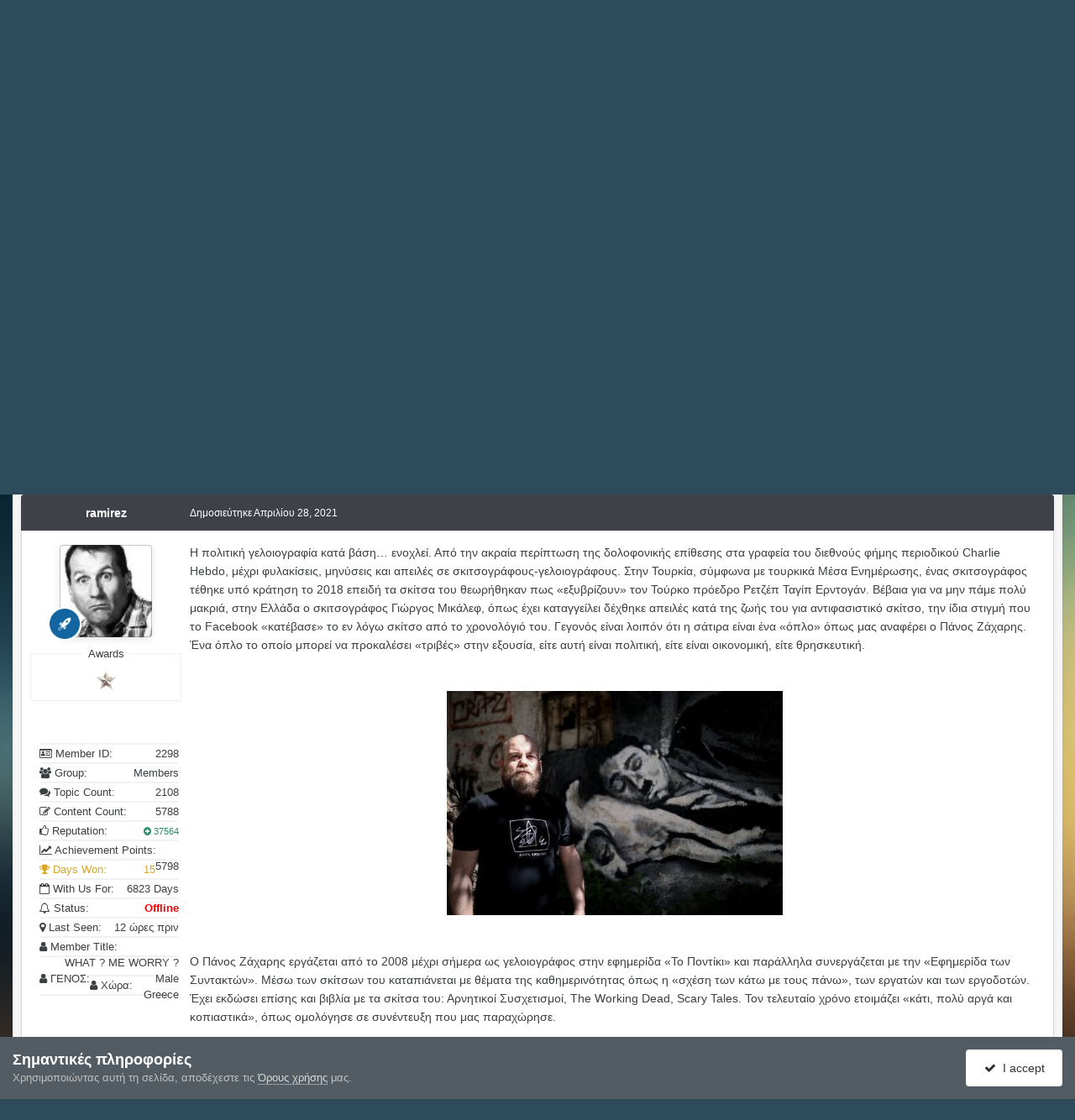

--- FILE ---
content_type: text/html;charset=UTF-8
request_url: https://www.greekcomics.gr/forums/index.php?/topic/44220-%CF%80%CE%AC%CE%BD%CE%BF%CF%82-%CE%B6%CE%AC%CF%87%CE%B1%CF%81%CE%B7%CF%82-%CE%B7-%CF%83%CE%AC%CF%84%CE%B9%CF%81%CE%B1-%CE%B5%CE%AF%CE%BD%CE%B1%CE%B9-%CE%AD%CE%BD%CE%B1-%CF%8C%CF%80%CE%BB%CE%BF-%CF%84%CF%89%CE%BD-%CE%BA%CE%AC%CF%84%CF%89-%CE%B1%CF%80%CE%AD%CE%BD%CE%B1%CE%BD%CF%84%CE%B9-%CF%83%CF%84%CE%BF%CF%85%CF%82-%CF%80%CE%AC%CE%BD%CF%89-%CE%B1%CE%BD%CF%84%CF%89%CE%BD%CF%8C%CF%80%CE%BF%CF%85%CE%BB%CE%BF%CF%82-%CE%B2%CE%AF%CE%BA%CF%84%CF%89%CF%81%CE%B1%CF%82-athina984gr-27042021/
body_size: 49573
content:
<!DOCTYPE html>
<html id="focus" lang="el-GR" dir="ltr" 
data-focus-guest
data-focus-group-id='2'
data-focus-theme-id='15'
data-focus-alt-theme='13'
data-focus-navigation='dropdown'




data-focus-picker='scroll'

data-focus-scheme='light'

data-focus-cookie='15'

data-focus-userlinks='sep radius cta'
data-focus-post='margin mobile--no-margin'
data-focus-post-header='background border-v offset'
data-focus-post-controls='wide text'
data-focus-blocks='pages sectiontitle'
data-focus-ui="new-badge guest-alert"
data-focus-uniform="forum-icon sectiontitle" data-globaltemplate="4.7.12">
	<head>
		<meta charset="utf-8">
        
		<title>Πάνος Ζάχαρης: Η σάτιρα είναι ένα όπλο των κάτω απέναντι στους πάνω [Αντωνόπουλος Βίκτωρας, athina984.gr, 27/04/2021] - ΣΥΝΕΝΤΕΥΞΕΙΣ ΔΗΜΙΟΥΡΓΩΝ - GreekComics</title>
		
			<!-- Global site tag (gtag.js) - Google Analytics -->
<script async src="https://www.googletagmanager.com/gtag/js?id=UA-12303835-1"></script>
<script>
  window.dataLayer = window.dataLayer || [];
  function gtag(){dataLayer.push(arguments);}
  gtag('js', new Date());

  gtag('config', 'UA-12303835-1');
</script>

		
		
		
		

	<meta name="viewport" content="width=device-width, initial-scale=1">



	<meta name="twitter:card" content="summary_large_image" />


	
		<meta name="twitter:site" content="@lefic" />
	



	
		
			
				<meta property="og:title" content="Πάνος Ζάχαρης: Η σάτιρα είναι ένα όπλο των κάτω απέναντι στους πάνω [Αντωνόπουλος Βίκτωρας, athina984.gr, 27/04/2021]">
			
		
	

	
		
			
				<meta property="og:type" content="website">
			
		
	

	
		
			
				<meta property="og:url" content="https://www.greekcomics.gr/forums/index.php?/topic/44220-%CF%80%CE%AC%CE%BD%CE%BF%CF%82-%CE%B6%CE%AC%CF%87%CE%B1%CF%81%CE%B7%CF%82-%CE%B7-%CF%83%CE%AC%CF%84%CE%B9%CF%81%CE%B1-%CE%B5%CE%AF%CE%BD%CE%B1%CE%B9-%CE%AD%CE%BD%CE%B1-%CF%8C%CF%80%CE%BB%CE%BF-%CF%84%CF%89%CE%BD-%CE%BA%CE%AC%CF%84%CF%89-%CE%B1%CF%80%CE%AD%CE%BD%CE%B1%CE%BD%CF%84%CE%B9-%CF%83%CF%84%CE%BF%CF%85%CF%82-%CF%80%CE%AC%CE%BD%CF%89-%CE%B1%CE%BD%CF%84%CF%89%CE%BD%CF%8C%CF%80%CE%BF%CF%85%CE%BB%CE%BF%CF%82-%CE%B2%CE%AF%CE%BA%CF%84%CF%89%CF%81%CE%B1%CF%82-athina984gr-27042021/">
			
		
	

	
		
			
				<meta name="description" content="Η πολιτική γελοιογραφία κατά βάση… ενοχλεί. Από την ακραία περίπτωση της δολοφονικής επίθεσης στα γραφεία του διεθνούς φήμης περιοδικού Charlie Hebdo, μέχρι φυλακίσεις, μηνύσεις και απειλές σε σκιτσογράφους-γελοιογράφους. Στην Τουρκία, σύμφωνα με τουρκικά Μέσα Ενημέρωσης, ένας σκιτσογράφος τέθηκε...">
			
		
	

	
		
			
				<meta property="og:description" content="Η πολιτική γελοιογραφία κατά βάση… ενοχλεί. Από την ακραία περίπτωση της δολοφονικής επίθεσης στα γραφεία του διεθνούς φήμης περιοδικού Charlie Hebdo, μέχρι φυλακίσεις, μηνύσεις και απειλές σε σκιτσογράφους-γελοιογράφους. Στην Τουρκία, σύμφωνα με τουρκικά Μέσα Ενημέρωσης, ένας σκιτσογράφος τέθηκε...">
			
		
	

	
		
			
				<meta property="og:updated_time" content="2021-04-28T21:16:29Z">
			
		
	

	
		
			
				<meta name="keywords" content="πάνος ζάχαρης, the working dead, scary tales, εκδόσεις τόπος, το ποντίκι, εφημερίδα των συντακτών, αρνητικοί συσχετισμοί">
			
		
	

	
		
			
				<meta property="og:image" content="https://www.greekcomics.gr/forums/uploads/monthly_2021_04/topic_44220.jpg.1af2f8f4417e0ed6df97c03f2acd254b.jpg">
			
		
	

	
		
			
				<meta property="og:site_name" content="GreekComics">
			
		
	

	
		
			
				<meta property="og:locale" content="el_GR">
			
		
	


	
		<link rel="canonical" href="https://www.greekcomics.gr/forums/index.php?/topic/44220-%CF%80%CE%AC%CE%BD%CE%BF%CF%82-%CE%B6%CE%AC%CF%87%CE%B1%CF%81%CE%B7%CF%82-%CE%B7-%CF%83%CE%AC%CF%84%CE%B9%CF%81%CE%B1-%CE%B5%CE%AF%CE%BD%CE%B1%CE%B9-%CE%AD%CE%BD%CE%B1-%CF%8C%CF%80%CE%BB%CE%BF-%CF%84%CF%89%CE%BD-%CE%BA%CE%AC%CF%84%CF%89-%CE%B1%CF%80%CE%AD%CE%BD%CE%B1%CE%BD%CF%84%CE%B9-%CF%83%CF%84%CE%BF%CF%85%CF%82-%CF%80%CE%AC%CE%BD%CF%89-%CE%B1%CE%BD%CF%84%CF%89%CE%BD%CF%8C%CF%80%CE%BF%CF%85%CE%BB%CE%BF%CF%82-%CE%B2%CE%AF%CE%BA%CF%84%CF%89%CF%81%CE%B1%CF%82-athina984gr-27042021/" />
	

	
		<link as="style" rel="preload" href="https://www.greekcomics.gr/forums/applications/core/interface/ckeditor/ckeditor/skins/ips/editor.css?t=P1PF" />
	

<link rel="alternate" type="application/rss+xml" title="Greekcomics RSS" href="https://www.greekcomics.gr/forums/index.php?/rss/1-greekcomics-rss.xml/" />



<link rel="manifest" href="https://www.greekcomics.gr/forums/index.php?/manifest.webmanifest/">
<meta name="msapplication-config" content="https://www.greekcomics.gr/forums/index.php?/browserconfig.xml/">
<meta name="msapplication-starturl" content="/">
<meta name="application-name" content="GreekComics">
<meta name="apple-mobile-web-app-title" content="GreekComics">

	<meta name="theme-color" content="#000000">






	

	
		
			<link rel="icon" sizes="36x36" href="https://www.greekcomics.gr/forums/uploads/monthly_2020_10/android-chrome-36x36.png?v=1710960825">
		
	

	
		
			<link rel="icon" sizes="48x48" href="https://www.greekcomics.gr/forums/uploads/monthly_2020_10/android-chrome-48x48.png?v=1710960825">
		
	

	
		
			<link rel="icon" sizes="72x72" href="https://www.greekcomics.gr/forums/uploads/monthly_2020_10/android-chrome-72x72.png?v=1710960825">
		
	

	
		
			<link rel="icon" sizes="96x96" href="https://www.greekcomics.gr/forums/uploads/monthly_2020_10/android-chrome-96x96.png?v=1710960825">
		
	

	
		
			<link rel="icon" sizes="144x144" href="https://www.greekcomics.gr/forums/uploads/monthly_2020_10/android-chrome-144x144.png?v=1710960825">
		
	

	
		
			<link rel="icon" sizes="192x192" href="https://www.greekcomics.gr/forums/uploads/monthly_2020_10/android-chrome-192x192.png?v=1710960825">
		
	

	
		
			<link rel="icon" sizes="256x256" href="https://www.greekcomics.gr/forums/uploads/monthly_2020_10/android-chrome-256x256.png?v=1710960825">
		
	

	
		
			<link rel="icon" sizes="384x384" href="https://www.greekcomics.gr/forums/uploads/monthly_2020_10/android-chrome-384x384.png?v=1710960825">
		
	

	
		
			<link rel="icon" sizes="512x512" href="https://www.greekcomics.gr/forums/uploads/monthly_2020_10/android-chrome-512x512.png?v=1710960825">
		
	

	
		
			<meta name="msapplication-square70x70logo" content="https://www.greekcomics.gr/forums/uploads/monthly_2020_10/msapplication-square70x70logo.png?v=1710960825"/>
		
	

	
		
			<meta name="msapplication-TileImage" content="https://www.greekcomics.gr/forums/uploads/monthly_2020_10/msapplication-TileImage.png?v=1710960825"/>
		
	

	
		
			<meta name="msapplication-square150x150logo" content="https://www.greekcomics.gr/forums/uploads/monthly_2020_10/msapplication-square150x150logo.png?v=1710960825"/>
		
	

	
		
			<meta name="msapplication-wide310x150logo" content="https://www.greekcomics.gr/forums/uploads/monthly_2020_10/msapplication-wide310x150logo.png?v=1710960825"/>
		
	

	
		
			<meta name="msapplication-square310x310logo" content="https://www.greekcomics.gr/forums/uploads/monthly_2020_10/msapplication-square310x310logo.png?v=1710960825"/>
		
	

	
		
			
				<link rel="apple-touch-icon" href="https://www.greekcomics.gr/forums/uploads/monthly_2020_10/apple-touch-icon-57x57.png?v=1710960825">
			
		
	

	
		
			
				<link rel="apple-touch-icon" sizes="60x60" href="https://www.greekcomics.gr/forums/uploads/monthly_2020_10/apple-touch-icon-60x60.png?v=1710960825">
			
		
	

	
		
			
				<link rel="apple-touch-icon" sizes="72x72" href="https://www.greekcomics.gr/forums/uploads/monthly_2020_10/apple-touch-icon-72x72.png?v=1710960825">
			
		
	

	
		
			
				<link rel="apple-touch-icon" sizes="76x76" href="https://www.greekcomics.gr/forums/uploads/monthly_2020_10/apple-touch-icon-76x76.png?v=1710960825">
			
		
	

	
		
			
				<link rel="apple-touch-icon" sizes="114x114" href="https://www.greekcomics.gr/forums/uploads/monthly_2020_10/apple-touch-icon-114x114.png?v=1710960825">
			
		
	

	
		
			
				<link rel="apple-touch-icon" sizes="120x120" href="https://www.greekcomics.gr/forums/uploads/monthly_2020_10/apple-touch-icon-120x120.png?v=1710960825">
			
		
	

	
		
			
				<link rel="apple-touch-icon" sizes="144x144" href="https://www.greekcomics.gr/forums/uploads/monthly_2020_10/apple-touch-icon-144x144.png?v=1710960825">
			
		
	

	
		
			
				<link rel="apple-touch-icon" sizes="152x152" href="https://www.greekcomics.gr/forums/uploads/monthly_2020_10/apple-touch-icon-152x152.png?v=1710960825">
			
		
	

	
		
			
				<link rel="apple-touch-icon" sizes="180x180" href="https://www.greekcomics.gr/forums/uploads/monthly_2020_10/apple-touch-icon-180x180.png?v=1710960825">
			
		
	





<link rel="preload" href="//www.greekcomics.gr/forums/applications/core/interface/font/fontawesome-webfont.woff2?v=4.7.0" as="font" crossorigin="anonymous">
		




	<link rel='stylesheet' href='https://www.greekcomics.gr/forums/uploads/css_built_15/341e4a57816af3ba440d891ca87450ff_framework.css?v=54aa3e4ab91755528629' media='all'>

	<link rel='stylesheet' href='https://www.greekcomics.gr/forums/uploads/css_built_15/05e81b71abe4f22d6eb8d1a929494829_responsive.css?v=54aa3e4ab91755528629' media='all'>

	<link rel='stylesheet' href='https://www.greekcomics.gr/forums/uploads/css_built_15/20446cf2d164adcc029377cb04d43d17_flags.css?v=54aa3e4ab91755528629' media='all'>

	<link rel='stylesheet' href='https://www.greekcomics.gr/forums/uploads/css_built_15/72f83c71d84327caf917932c957d1930_tthumb.css?v=54aa3e4ab91755528629' media='all'>

	<link rel='stylesheet' href='https://www.greekcomics.gr/forums/uploads/css_built_15/90eb5adf50a8c640f633d47fd7eb1778_core.css?v=54aa3e4ab91755528629' media='all'>

	<link rel='stylesheet' href='https://www.greekcomics.gr/forums/uploads/css_built_15/5a0da001ccc2200dc5625c3f3934497d_core_responsive.css?v=54aa3e4ab91755528629' media='all'>

	<link rel='stylesheet' href='https://www.greekcomics.gr/forums/uploads/css_built_15/ec0c06d47f161faa24112e8cbf0665bc_chatbox.css?v=54aa3e4ab91755528629' media='all'>

	<link rel='stylesheet' href='https://www.greekcomics.gr/forums/uploads/css_built_15/62e269ced0fdab7e30e026f1d30ae516_forums.css?v=54aa3e4ab91755528629' media='all'>

	<link rel='stylesheet' href='https://www.greekcomics.gr/forums/uploads/css_built_15/76e62c573090645fb99a15a363d8620e_forums_responsive.css?v=54aa3e4ab91755528629' media='all'>

	<link rel='stylesheet' href='https://www.greekcomics.gr/forums/uploads/css_built_15/ebdea0c6a7dab6d37900b9190d3ac77b_topics.css?v=54aa3e4ab91755528629' media='all'>

	<link rel='stylesheet' href='https://www.greekcomics.gr/forums/uploads/css_built_15/28865990641090505c3cec775bd4016f_neappquotes.css?v=54aa3e4ab91755528629' media='all'>

	<link rel='stylesheet' href='https://www.greekcomics.gr/forums/uploads/css_built_15/31b0a6343a0cc3b91e31f4a5beade643_ignoretopics.css?v=54aa3e4ab91755528629' media='all'>

	<link rel='stylesheet' href='https://www.greekcomics.gr/forums/uploads/css_built_15/4d0236b7628bffca87db384f1a17ac05_enhanceduserinfopanel.css?v=54aa3e4ab91755528629' media='all'>

	<link rel='stylesheet' href='https://www.greekcomics.gr/forums/uploads/css_built_15/046e14a7d0a24afbe332ca4f2f603d81_awards.css?v=54aa3e4ab91755528629' media='all'>





<link rel='stylesheet' href='https://www.greekcomics.gr/forums/uploads/css_built_15/258adbb6e4f3e83cd3b355f84e3fa002_custom.css?v=54aa3e4ab91755528629' media='all'>




		
<script type='text/javascript'>
var focusHtml = document.getElementById('focus');
var cookieId = focusHtml.getAttribute('data-focus-cookie');

//	['setting-name', enabled-by-default, has-toggle]
var focusSettings = [
	
 
	['mobile-footer', 1, 1],
	['fluid', 0, 1],
	['larger-font-size', 0, 1],
	['sticky-author-panel', 0, 1],
	['sticky-sidebar', 0, 1],
	['flip-sidebar', 0, 1],
	
	
]; 
for(var i = 0; i < focusSettings.length; i++) {
	var settingName = focusSettings[i][0];
	var isDefault = focusSettings[i][1];
	var allowToggle = focusSettings[i][2];
	if(allowToggle){
		var choice = localStorage.getItem(settingName);
		if( (choice === '1') || (!choice && (isDefault)) ){
			focusHtml.classList.add('enable--' + settingName + '');
		}
	} else if(isDefault){
		focusHtml.classList.add('enable--' + settingName + '');
	}
}

	var loadRandomBackground = function(){
		var randomBackgrounds = [ 1,2,3,4,];
		var randomBackground = randomBackgrounds[Math.floor(Math.random()*randomBackgrounds.length)];
		focusHtml.setAttribute('data-focus-bg', randomBackground);
		focusHtml.setAttribute('data-focus-bg-random', '');
	}


	
		var backgroundChoice = localStorage.getItem('focusBackground-' + cookieId + '') || '1';
		if (backgroundChoice == 'random'){
			loadRandomBackground();
		} else {
			focusHtml.setAttribute('data-focus-bg', '' + backgroundChoice + '');
		}
	

</script>

 
		
		
		

	
	<link rel='shortcut icon' href='https://www.greekcomics.gr/forums/uploads/monthly_2017_11/favicon.ico.84d7e92d7c952e39ffcda8606fbeb30e.ico' type="image/x-icon">

		
 
	</head>
	<body class="ipsApp ipsApp_front ipsJS_none ipsClearfix" data-controller="core.front.core.app,ignoretopics.front.topic.view"  data-message=""  data-pageapp="forums" data-pagelocation="front" data-pagemodule="forums" data-pagecontroller="topic" data-pageid="44220"   >
		
        

        

		<a href="#ipsLayout_mainArea" class="ipsHide" title="Πηγαίνετε στο κύριο περιεχόμενο αυτής της σελίδας" accesskey="m">Μετάβαση στο περιεχόμενο</a>
		
<ul id='elMobileNav' class='ipsResponsive_hideDesktop' data-controller='core.front.core.mobileNav'>
	
		
			
			
				
				
			
				
				
			
				
				
			
				
					<li id='elMobileBreadcrumb'>
						<a href='https://www.greekcomics.gr/forums/index.php?/forum/62-%CF%83%CF%85%CE%BD%CE%B5%CE%BD%CF%84%CE%B5%CF%85%CE%BE%CE%B5%CE%B9%CF%83-%CE%B4%CE%B7%CE%BC%CE%B9%CE%BF%CF%85%CF%81%CE%B3%CF%89%CE%BD/'>
							<span>ΣΥΝΕΝΤΕΥΞΕΙΣ ΔΗΜΙΟΥΡΓΩΝ</span>
						</a>
					</li>
				
				
			
				
				
			
		
	
  
	<li class='elMobileNav__home'>
		<a href='https://www.greekcomics.gr/forums/'><i class="fa fa-home" aria-hidden="true"></i></a>
	</li>
	
	
	<li >
		<a data-action="defaultStream" href='https://www.greekcomics.gr/forums/index.php?/discover/'><i class="fa fa-newspaper-o" aria-hidden="true"></i></a>
	</li>

	

	
		<li class='ipsJS_show'>
			<a href='https://www.greekcomics.gr/forums/index.php?/search/' data-class='display--focus-mobile-search'><i class='fa fa-search'></i></a>
		</li>
	

	
<li data-focus-editor>
	<a href='#'>
		<i class='fa fa-toggle-on'></i>
	</a>
</li>
<li data-focus-toggle-theme>
	<a href='#'>
		<i class='fa'></i>
	</a>
</li>
  	
	<li data-ipsDrawer data-ipsDrawer-drawerElem='#elMobileDrawer'>
		<a href='#' >
			
			
				
			
			
			
			<i class='fa fa-navicon'></i>
		</a>
	</li>
</ul>
		
<div class='focus-mobile-search'>
	<div class='focus-mobile-search__close' data-class='display--focus-mobile-search'><i class="fa fa-times" aria-hidden="true"></i></div>
</div>
		<div id="ipsLayout_header">
			<header class="focus-header">
				<div class="ipsLayout_container">
					<div class="focus-header-align">
						
<a class='focus-logo' href='https://www.greekcomics.gr/forums/' accesskey='1'>
	
		
		<span class='focus-logo__image'>
			<img src="https://www.greekcomics.gr/forums/uploads/monthly_2022_09/greekcomics.png.a57152404d285044aeddd4189cc2c317.png" alt='GreekComics'>
		</span>
		
			<!-- <span class='focus-logo__text'>
				<span class='focus-logo__name'>Uniform</span>
				<span class='focus-logo__slogan'>Your site slogan goes here</span>
			</span> -->
		
	
</a>
						
							<div class="focus-user">

	<ul id="elUserNav" class="ipsList_inline cSignedOut ipsResponsive_showDesktop">
		
		
		
		
			
				<li id="elSignInLink">
					<a href="https://www.greekcomics.gr/forums/index.php?/login/" data-ipsmenu-closeonclick="false" data-ipsmenu id="elUserSignIn">
						Υπάρχων χρήστης? Συνδεθείτε  <i class="fa fa-caret-down"></i>
					</a>
					
<div id='elUserSignIn_menu' class='ipsMenu ipsMenu_auto ipsHide'>
	<form accept-charset='utf-8' method='post' action='https://www.greekcomics.gr/forums/index.php?/login/'>
		<input type="hidden" name="csrfKey" value="494527786796f0eacf52d516b532eb16">
		<input type="hidden" name="ref" value="[base64]">
		<div data-role="loginForm">
			
			
			
				
<div class="ipsPad ipsForm ipsForm_vertical">
	<h4 class="ipsType_sectionHead">Συνδεθείτε</h4>
	<br><br>
	<ul class='ipsList_reset'>
		<li class="ipsFieldRow ipsFieldRow_noLabel ipsFieldRow_fullWidth">
			
			
				<input type="email" placeholder="Διεύθυνση Email" name="auth" autocomplete="email">
			
		</li>
		<li class="ipsFieldRow ipsFieldRow_noLabel ipsFieldRow_fullWidth">
			<input type="password" placeholder="Κωδικός πρόσβασης" name="password" autocomplete="current-password">
		</li>
		<li class="ipsFieldRow ipsFieldRow_checkbox ipsClearfix">
			<span class="ipsCustomInput">
				<input type="checkbox" name="remember_me" id="remember_me_checkbox" value="1" checked aria-checked="true">
				<span></span>
			</span>
			<div class="ipsFieldRow_content">
				<label class="ipsFieldRow_label" for="remember_me_checkbox">Να με θυμάσαι</label>
				<span class="ipsFieldRow_desc">Δεν συνιστάται στους κοινόχρηστους υπολογιστές</span>
			</div>
		</li>
		<li class="ipsFieldRow ipsFieldRow_fullWidth">
			<button type="submit" name="_processLogin" value="usernamepassword" class="ipsButton ipsButton_primary ipsButton_small" id="elSignIn_submit">Συνδεθείτε</button>
			
				<p class="ipsType_right ipsType_small">
					
						<a href='https://www.greekcomics.gr/forums/index.php?/lostpassword/' data-ipsDialog data-ipsDialog-title='Ξεχάσατε τον κωδικό σας;'>
					
					Ξεχάσατε τον κωδικό σας;</a>
				</p>
			
		</li>
	</ul>
</div>
			
		</div>
	</form>
</div>
				</li>
			
		
		
			<li>
				
					<a href="https://www.greekcomics.gr/forums/index.php?/register/"  id="elRegisterButton">Εγγραφείτε</a>
				
			</li>
		
		
<li class='elUserNav_sep'></li>
<li class='cUserNav_icon ipsJS_show' data-focus-editor>
	<a href='#' data-ipsTooltip>
		<i class='fa fa-toggle-on'></i>
	</a>
</li>
<li class='cUserNav_icon ipsJS_show' data-focus-toggle-theme>
	<a href='#' data-ipsTooltip>
		<i class='fa'></i>
	</a>
</li>

 
	
	


	
		<li class='elUserNav_sep'></li>
			<li>
				<ul class='ipsList_inline'>
					
						<li>
							
							<a data-ipsTooltip data-ipsTooltip-label=" English (USA)" href='https://www.greekcomics.gr/forums/index.php?app=core&amp;module=system&amp;controller=language&amp;id=1&amp;csrfKey=494527786796f0eacf52d516b532eb16'><i class='ipsFlag ipsFlag-us'></i></a>
						</li>
					
						<li>
							
							<a data-ipsTooltip data-ipsTooltip-label=" Ελληνικά" href='https://www.greekcomics.gr/forums/index.php?app=core&amp;module=system&amp;controller=language&amp;id=3&amp;csrfKey=494527786796f0eacf52d516b532eb16'><i class='ipsFlag ipsFlag-gr'></i></a>
						</li>
					
				</ul>
			</li>
		</li>
		

</ul>
</div>
						
					</div>
				</div>
			</header>
			<div class="ipsLayout_container ipsResponsive_showDesktop">
				<div class="focus-nav-bar">
					<div class="ipsLayout_container ipsFlex ipsFlex-jc:between ipsFlex-ai:center">
						<div class="focus-nav">

	<nav  class=' ipsResponsive_showDesktop'>
		<div class='ipsNavBar_primary ipsNavBar_primary--loading ipsLayout_container '>
			<ul data-role="primaryNavBar" class='ipsClearfix'>
				


	
		
		
			
		
		<li class='ipsNavBar_active' data-active id='elNavSecondary_11' data-role="navBarItem" data-navApp="forums" data-navExt="Forums">
			
			
				<a href="https://www.greekcomics.gr/forums/index.php" id="elNavigation_11" data-ipsMenu data-ipsMenu-appendTo='#elNavSecondary_11' data-ipsMenu-activeClass='ipsNavActive_menu' data-navItem-id="11" data-navDefault>
					Ενότητες <i class="fa fa-caret-down"></i><span class='ipsNavBar_active__identifier'></span>
				</a>
				<ul id="elNavigation_11_menu" class="ipsMenu ipsMenu_auto ipsHide">
					

	
		
			<li class='ipsPad_half'>
				<a href='https://www.greekcomics.gr/forums/index.php' class='ipsButton ipsButton_primary ipsButton_verySmall ipsButton_fullWidth'>
					Ενότητες
				</a>
			</li>
		
	

	
		
			
			<li id='elNavigation_f55c3d4ca9f618b50efbdf062e06f6ed' class='ipsMenu_item ipsMenu_subItems'>
				<a href='https://www.greekcomics.gr/forums/index.php?/forum/6-%CE%B3%CE%BD%CF%89%CF%81%CE%B9%CE%BC%CE%B9%CE%B1-%CE%BD%CE%B5%CE%B1-%CE%B2%CE%BF%CE%B7%CE%B8%CE%B5%CE%B9%CE%B1/'>
					ΓΝΩΡΙΜΙΑ - ΝΕΑ - ΒΟΗΘΕΙΑ
				</a>
				<ul id='elNavigation_f55c3d4ca9f618b50efbdf062e06f6ed_menu' class='ipsMenu ipsMenu_auto ipsHide'>
					

	
		
			
			<li id='elNavigation_2ef43ce20fd973a7427f920eea2f8ce2' class='ipsMenu_item ipsMenu_subItems'>
				<a href='https://www.greekcomics.gr/forums/index.php?/forum/245-%CE%B3%CE%BD%CF%89%CF%81%CE%B9%CE%BC%CE%B9%CE%B1-%CE%B2%CE%BF%CE%B7%CE%B8%CE%B5%CE%B9%CE%B1/'>
					ΓΝΩΡΙΜΙΑ - ΒΟΗΘΕΙΑ
				</a>
				<ul id='elNavigation_2ef43ce20fd973a7427f920eea2f8ce2_menu' class='ipsMenu ipsMenu_auto ipsHide'>
					

	
		
			<li class='ipsMenu_item' >
				<a href='https://www.greekcomics.gr/forums/index.php?/forum/7-%CF%80%CF%81%CF%89%CF%84%CE%B1-%CE%B2%CE%B7%CE%BC%CE%B1%CF%84%CE%B1-%CE%BA%CE%B1%CE%BD%CE%BF%CE%BD%CE%B5%CF%83/' >
					ΠΡΩΤΑ ΒΗΜΑΤΑ - ΚΑΝΟΝΕΣ
				</a>
			</li>
		
	

	
		
			<li class='ipsMenu_item' >
				<a href='https://www.greekcomics.gr/forums/index.php?/forum/8-%CE%B3%CE%BD%CF%89%CF%81%CE%B9%CE%BC%CE%B9%CE%B1-%CE%BA%CE%B1%CE%BB%CF%89%CF%83%CE%BF%CF%81%CE%B9%CF%83%CE%BC%CE%B1/' >
					ΓΝΩΡΙΜΙΑ-ΚΑΛΩΣΟΡΙΣΜΑ
				</a>
			</li>
		
	

	
		
			
			<li id='elNavigation_5e9c83fa22cb7c2213b0745188631539' class='ipsMenu_item ipsMenu_subItems'>
				<a href='https://www.greekcomics.gr/forums/index.php?/forum/82-%CE%B3%CE%B5%CE%BD%CE%B9%CE%BA%CE%B7-%CE%B2%CE%BF%CE%B7%CE%B8%CE%B5%CE%B9%CE%B1-%CF%80%CF%81%CE%BF%CF%84%CE%B1%CF%83%CE%B5%CE%B9%CF%83/'>
					ΓΕΝΙΚΗ ΒΟΗΘΕΙΑ - ΠΡΟΤΑΣΕΙΣ
				</a>
				<ul id='elNavigation_5e9c83fa22cb7c2213b0745188631539_menu' class='ipsMenu ipsMenu_auto ipsHide'>
					

	
		
			
			<li id='elNavigation_51f70c39f2b2056d2aba3d9e2a49e566' class='ipsMenu_item ipsMenu_subItems'>
				<a href='https://www.greekcomics.gr/forums/index.php?/forum/295-tutorials/'>
					ΟΔΗΓΙΕΣ 
				</a>
				<ul id='elNavigation_51f70c39f2b2056d2aba3d9e2a49e566_menu' class='ipsMenu ipsMenu_auto ipsHide'>
					

	
		
			<li class='ipsMenu_item' >
				<a href='https://www.greekcomics.gr/forums/index.php?/forum/294-board-tutorials/' >
					ΟΔΗΓΙΕΣ ΧΡΗΣΗΣ ΓΙΑ ΤΟ GC
				</a>
			</li>
		
	

	
		
			<li class='ipsMenu_item' >
				<a href='https://www.greekcomics.gr/forums/index.php?/forum/296-utilities/' >
					ΧΡΗΣΙΜΑ ΠΡΟΓΡΑΜΜΑΤΑ
				</a>
			</li>
		
	

	
		
			<li class='ipsMenu_item' >
				<a href='https://www.greekcomics.gr/forums/index.php?/forum/303-%CF%87%CF%81%CE%B7%CF%83%CE%B9%CE%BC%CE%B5%CF%83-%CE%BF%CE%B4%CE%B7%CE%B3%CE%B9%CE%B5%CF%83/' >
					ΧΡΗΣΙΜΕΣ ΟΔΗΓΙΕΣ
				</a>
			</li>
		
	

				</ul>
			</li>
		
	

	
		
			
			<li id='elNavigation_fdaaaef2f7872318ad229cc3edeac9c7' class='ipsMenu_item ipsMenu_subItems'>
				<a href='https://www.greekcomics.gr/forums/index.php?/forum/78-%CF%87%CF%89%CF%81%CE%BF%CF%83-%CE%B4%CE%BF%CE%BA%CE%B9%CE%BC%CF%89%CE%BD/'>
					ΧΩΡΟΣ ΔΟΚΙΜΩΝ
				</a>
				<ul id='elNavigation_fdaaaef2f7872318ad229cc3edeac9c7_menu' class='ipsMenu ipsMenu_auto ipsHide'>
					

	
		
			<li class='ipsMenu_item' >
				<a href='https://www.greekcomics.gr/forums/index.php?/forum/217-%CE%B5%CE%BC%CE%BF%CF%84%CE%B9%CE%BA%CE%BF%CE%BD%CF%83-%CF%83%CE%BC%CE%B1%CE%B7%CE%BB%CF%85%CF%83/' >
					ΕΜΟΤΙΚΟΝΣ &amp; ΣΜΑΗΛΥΣ
				</a>
			</li>
		
	

				</ul>
			</li>
		
	

				</ul>
			</li>
		
	

				</ul>
			</li>
		
	

	
		
			
			<li id='elNavigation_62f86e6d706b1612c4e99154352e82d8' class='ipsMenu_item ipsMenu_subItems'>
				<a href='https://www.greekcomics.gr/forums/index.php?/forum/246-%CE%BD%CE%B5%CE%B1/'>
					ΝΕΑ
				</a>
				<ul id='elNavigation_62f86e6d706b1612c4e99154352e82d8_menu' class='ipsMenu ipsMenu_auto ipsHide'>
					

	
		
			
			<li id='elNavigation_40a9a26dac66f5fc8e567dfc1893455e' class='ipsMenu_item ipsMenu_subItems'>
				<a href='https://www.greekcomics.gr/forums/index.php?/forum/9-%CE%BD%CE%B5%CE%B1-%CF%84%CE%BF%CF%85-greekcomics/'>
					ΝΕΑ ΤΟΥ GREEKCOMICS
				</a>
				<ul id='elNavigation_40a9a26dac66f5fc8e567dfc1893455e_menu' class='ipsMenu ipsMenu_auto ipsHide'>
					

	
		
			<li class='ipsMenu_item' >
				<a href='https://www.greekcomics.gr/forums/index.php?/forum/132-%CE%B4%CE%B7%CE%BC%CE%BF%CF%83%CE%B9%CE%B5%CF%85%CF%83%CE%B5%CE%B9%CF%83/' >
					ΔΗΜΟΣΙΕΥΣΕΙΣ
				</a>
			</li>
		
	

	
		
			<li class='ipsMenu_item' >
				<a href='https://www.greekcomics.gr/forums/index.php?/forum/300-%CE%B5%CF%84%CE%B7%CF%83%CE%B9%CE%B1-%CE%B2%CF%81%CE%B1%CE%B2%CE%B5%CE%B9%CE%B1-greekcomics/' >
					ΕΤΗΣΙΑ ΒΡΑΒΕΙΑ Greekcomics
				</a>
			</li>
		
	

				</ul>
			</li>
		
	

	
		
			
			<li id='elNavigation_8c45c00993ce35ad059025db7cae1a91' class='ipsMenu_item ipsMenu_subItems'>
				<a href='https://www.greekcomics.gr/forums/index.php?/forum/177-%CE%BB%CE%B5%CF%83%CF%87%CE%B7-%CF%86%CE%B9%CE%BB%CF%89%CE%BD-%CE%BA%CE%BF%CE%BC%CE%B9%CE%BA%CF%83/'>
					ΛΕΣΧΗ ΦΙΛΩΝ ΚΟΜΙΚΣ
				</a>
				<ul id='elNavigation_8c45c00993ce35ad059025db7cae1a91_menu' class='ipsMenu ipsMenu_auto ipsHide'>
					

	
		
			<li class='ipsMenu_item' >
				<a href='https://www.greekcomics.gr/forums/index.php?/forum/306-%CE%B4%CE%B9%CE%B1%CE%B3%CF%89%CE%BD%CE%B9%CF%83%CE%BC%CE%BF%CE%B9/' >
					ΔΙΑΓΩΝΙΣΜΟΙ
				</a>
			</li>
		
	

	
		
			<li class='ipsMenu_item' >
				<a href='https://www.greekcomics.gr/forums/index.php?/forum/182-%CE%B4%CE%B7%CE%BC%CE%BF%CF%83%CE%B9%CE%B5%CF%85%CF%83%CE%B5%CE%B9%CF%83/' >
					ΔΗΜΟΣΙΕΥΣΕΙΣ
				</a>
			</li>
		
	

				</ul>
			</li>
		
	

	
		
			
			<li id='elNavigation_316b4e66583fa7bf2067d8429c67e667' class='ipsMenu_item ipsMenu_subItems'>
				<a href='https://www.greekcomics.gr/forums/index.php?/forum/81-%CE%B5%CE%BB%CE%BB%CE%B7%CE%BD%CE%B9%CE%BA%CE%B1-%CE%BD%CE%B5%CE%B1/'>
					ΕΛΛΗΝΙΚΑ ΝΕΑ
				</a>
				<ul id='elNavigation_316b4e66583fa7bf2067d8429c67e667_menu' class='ipsMenu ipsMenu_auto ipsHide'>
					

	
		
			<li class='ipsMenu_item' >
				<a href='https://www.greekcomics.gr/forums/index.php?/forum/168-%CE%B4%CE%B5%CE%BB%CF%84%CE%B9%CE%B1-%CF%84%CF%85%CF%80%CE%BF%CF%85/' >
					ΔΕΛΤΙΑ ΤΥΠΟΥ
				</a>
			</li>
		
	

				</ul>
			</li>
		
	

	
		
			<li class='ipsMenu_item' >
				<a href='https://www.greekcomics.gr/forums/index.php?/forum/77-%CE%B5%CE%BA%CE%B4%CE%B7%CE%BB%CF%89%CF%83%CE%B5%CE%B9%CF%83/' >
					ΕΚΔΗΛΩΣΕΙΣ
				</a>
			</li>
		
	

	
		
			<li class='ipsMenu_item' >
				<a href='https://www.greekcomics.gr/forums/index.php?/forum/92-%CE%B4%CE%B9%CE%B5%CE%B8%CE%BD%CE%B7-%CE%BD%CE%B5%CE%B1/' >
					ΔΙΕΘΝΗ ΝΕΑ
				</a>
			</li>
		
	

				</ul>
			</li>
		
	

				</ul>
			</li>
		
	

	
		
			
			<li id='elNavigation_1b2084e2450bc32dfdd1ab45e966cc9a' class='ipsMenu_item ipsMenu_subItems'>
				<a href='https://www.greekcomics.gr/forums/index.php?/forum/26-%CE%B4%CE%B7%CE%BC%CE%B9%CE%BF%CF%85%CF%81%CE%B3%CE%B9%CE%B1/'>
					ΔΗΜΙΟΥΡΓΙΑ
				</a>
				<ul id='elNavigation_1b2084e2450bc32dfdd1ab45e966cc9a_menu' class='ipsMenu ipsMenu_auto ipsHide'>
					

	
		
			
			<li id='elNavigation_33f59c1f311d202dcb7ca670341895ee' class='ipsMenu_item ipsMenu_subItems'>
				<a href='https://www.greekcomics.gr/forums/index.php?/forum/208-%CF%80%CE%B1%CF%81%CE%BF%CF%85%CF%83%CE%B9%CE%B1%CF%83%CE%B5%CE%B9%CF%83/'>
					ΠΑΡΟΥΣΙΑΣΕΙΣ
				</a>
				<ul id='elNavigation_33f59c1f311d202dcb7ca670341895ee_menu' class='ipsMenu ipsMenu_auto ipsHide'>
					

	
		
			
			<li id='elNavigation_9ae077b25ae25feb60755bd75dc6ece5' class='ipsMenu_item ipsMenu_subItems'>
				<a href='https://www.greekcomics.gr/forums/index.php?/forum/133-%CE%B5%CE%BB%CE%BB%CE%B7%CE%BD%CE%B9%CE%BA%CE%B5%CF%83-%CE%B5%CE%BA%CE%B4%CE%BF%CF%83%CE%B5%CE%B9%CF%83/'>
					ΕΛΛΗΝΙΚΕΣ ΕΚΔΟΣΕΙΣ
				</a>
				<ul id='elNavigation_9ae077b25ae25feb60755bd75dc6ece5_menu' class='ipsMenu ipsMenu_auto ipsHide'>
					

	
		
			
			<li id='elNavigation_6f6c6fd1e76dc466514a9bff935f65e6' class='ipsMenu_item ipsMenu_subItems'>
				<a href='https://www.greekcomics.gr/forums/index.php?/forum/98-%CE%BA%CE%BF%CE%BC%CE%B9%CE%BA%CF%83/'>
					ΚΟΜΙΚΣ
				</a>
				<ul id='elNavigation_6f6c6fd1e76dc466514a9bff935f65e6_menu' class='ipsMenu ipsMenu_auto ipsHide'>
					

	
		
			<li class='ipsMenu_item' >
				<a href='https://www.greekcomics.gr/forums/index.php?/forum/69-%CE%BB%CE%B9%CF%83%CF%84%CE%B5%CF%83-%CE%BA%CF%85%CE%BA%CE%BB%CE%BF%CF%86%CE%BF%CF%81%CE%B9%CE%B1%CF%83/' >
					ΛΙΣΤΕΣ ΚΥΚΛΟΦΟΡΙΑΣ
				</a>
			</li>
		
	

	
		
			<li class='ipsMenu_item' >
				<a href='https://www.greekcomics.gr/forums/index.php?/forum/71--/' >
					&lt;1970
				</a>
			</li>
		
	

	
		
			<li class='ipsMenu_item' >
				<a href='https://www.greekcomics.gr/forums/index.php?/forum/72-1970-79/' >
					1970-79
				</a>
			</li>
		
	

	
		
			<li class='ipsMenu_item' >
				<a href='https://www.greekcomics.gr/forums/index.php?/forum/73-1980-89/' >
					1980-89
				</a>
			</li>
		
	

	
		
			<li class='ipsMenu_item' >
				<a href='https://www.greekcomics.gr/forums/index.php?/forum/74-1990-99/' >
					1990-99
				</a>
			</li>
		
	

	
		
			<li class='ipsMenu_item' >
				<a href='https://www.greekcomics.gr/forums/index.php?/forum/75-2000-09/' >
					2000-09
				</a>
			</li>
		
	

	
		
			<li class='ipsMenu_item' >
				<a href='https://www.greekcomics.gr/forums/index.php?/forum/194-2010-19/' >
					2010-19
				</a>
			</li>
		
	

	
		
			<li class='ipsMenu_item' >
				<a href='https://www.greekcomics.gr/forums/index.php?/forum/308-2020/' >
					&gt;2020
				</a>
			</li>
		
	

	
		
			<li class='ipsMenu_item' >
				<a href='https://www.greekcomics.gr/forums/index.php?/forum/114-%CE%BF%CE%BC%CE%B1%CE%B4%CE%BF%CF%80%CE%BF%CE%B9%CE%B7%CF%83%CE%B7/' >
					ΟΜΑΔΟΠΟΙΗΣΗ
				</a>
			</li>
		
	

	
		
			<li class='ipsMenu_item' >
				<a href='https://www.greekcomics.gr/forums/index.php?/forum/220-%CE%BE%CE%B5%CE%BD%CE%BF%CE%B3%CE%BB%CF%89%CF%83%CF%83%CE%B1-%CE%B5%CE%BB%CE%BB%CE%B7%CE%BD%CF%89%CE%BD-%CE%B4%CE%B7%CE%BC%CE%B9%CE%BF%CF%85%CF%81%CE%B3%CF%89%CE%BD/' >
					ΞΕΝΟΓΛΩΣΣΑ ΕΛΛΗΝΩΝ ΔΗΜΙΟΥΡΓΩΝ
				</a>
			</li>
		
	

				</ul>
			</li>
		
	

	
		
			<li class='ipsMenu_item' >
				<a href='https://www.greekcomics.gr/forums/index.php?/forum/95-%CE%B3%CE%B5%CE%BBo%CE%B9%CE%BF%CE%B3%CF%81%CE%B1%CF%86%CE%B9%CE%B1/' >
					ΓΕΛOΙΟΓΡΑΦΙΑ
				</a>
			</li>
		
	

	
		
			<li class='ipsMenu_item' >
				<a href='https://www.greekcomics.gr/forums/index.php?/forum/94-%CE%B2%CE%B9%CE%B2%CE%BB%CE%B9%CE%B1/' >
					ΒΙΒΛΙΑ
				</a>
			</li>
		
	

	
		
			
			<li id='elNavigation_5a9eb199b35a711dac7439a7b7f7ef76' class='ipsMenu_item ipsMenu_subItems'>
				<a href='https://www.greekcomics.gr/forums/index.php?/forum/282-%CF%80%CE%B1%CF%81%CE%B5%CE%BB%CE%BA%CE%BF%CE%BC%CE%B5%CE%BD%CE%B1/'>
					ΠΑΡΕΛΚΟΜΕΝΑ
				</a>
				<ul id='elNavigation_5a9eb199b35a711dac7439a7b7f7ef76_menu' class='ipsMenu ipsMenu_auto ipsHide'>
					

	
		
			<li class='ipsMenu_item' >
				<a href='https://www.greekcomics.gr/forums/index.php?/forum/281-%CE%B5%CE%BD%CF%84%CF%85%CF%80%CE%B1/' >
					ΕΝΤΥΠΑ
				</a>
			</li>
		
	

	
		
			<li class='ipsMenu_item' >
				<a href='https://www.greekcomics.gr/forums/index.php?/forum/104-%CE%BB%CE%BF%CE%B9%CF%80%CE%B1/' >
					ΛΟΙΠΑ
				</a>
			</li>
		
	

				</ul>
			</li>
		
	

				</ul>
			</li>
		
	

	
		
			
			<li id='elNavigation_6c312099828feba263fbb803d5ce75bb' class='ipsMenu_item ipsMenu_subItems'>
				<a href='https://www.greekcomics.gr/forums/index.php?/forum/25-%CE%BE%CE%B5%CE%BD%CE%B5%CF%83-%CE%B5%CE%BA%CE%B4%CE%BF%CF%83%CE%B5%CE%B9%CF%83/'>
					ΞΕΝΕΣ ΕΚΔΟΣΕΙΣ
				</a>
				<ul id='elNavigation_6c312099828feba263fbb803d5ce75bb_menu' class='ipsMenu ipsMenu_auto ipsHide'>
					

	
		
			<li class='ipsMenu_item' >
				<a href='https://www.greekcomics.gr/forums/index.php?/forum/89-%CE%B1%CE%BC%CE%B5%CF%81%CE%B9%CE%BA%CE%B1%CE%BD%CE%B9%CE%BA%CE%B1/' >
					ΑΜΕΡΙΚΑΝΙΚΑ
				</a>
			</li>
		
	

	
		
			<li class='ipsMenu_item' >
				<a href='https://www.greekcomics.gr/forums/index.php?/forum/90-%CE%B5%CF%85%CF%81%CF%89%CF%80%CE%B1%CF%8A%CE%BA%CE%B1-bd/' >
					ΕΥΡΩΠΑΪΚΑ / BD
				</a>
			</li>
		
	

	
		
			<li class='ipsMenu_item' >
				<a href='https://www.greekcomics.gr/forums/index.php?/forum/91-manga/' >
					MANGA
				</a>
			</li>
		
	

				</ul>
			</li>
		
	

	
		
			
			<li id='elNavigation_901d9296f3503248ed476009336e7527' class='ipsMenu_item ipsMenu_subItems'>
				<a href='https://www.greekcomics.gr/forums/index.php?/forum/28-%CE%B4%CE%B7%CE%BC%CE%B9%CE%BF%CF%85%CF%81%CE%B3%CE%BF%CE%B9/'>
					ΔΗΜΙΟΥΡΓΟΙ
				</a>
				<ul id='elNavigation_901d9296f3503248ed476009336e7527_menu' class='ipsMenu ipsMenu_auto ipsHide'>
					

	
		
			<li class='ipsMenu_item' >
				<a href='https://www.greekcomics.gr/forums/index.php?/forum/53-%CE%B5%CE%BB%CE%BB%CE%B7%CE%BD%CE%B5%CF%83/' >
					ΕΛΛΗΝΕΣ
				</a>
			</li>
		
	

	
		
			<li class='ipsMenu_item' >
				<a href='https://www.greekcomics.gr/forums/index.php?/forum/54-%CE%BEenoi/' >
					ΞENOI
				</a>
			</li>
		
	

	
		
			<li class='ipsMenu_item' >
				<a href='https://www.greekcomics.gr/forums/index.php?/forum/62-%CF%83%CF%85%CE%BD%CE%B5%CE%BD%CF%84%CE%B5%CF%85%CE%BE%CE%B5%CE%B9%CF%83-%CE%B4%CE%B7%CE%BC%CE%B9%CE%BF%CF%85%CF%81%CE%B3%CF%89%CE%BD/' >
					ΣΥΝΕΝΤΕΥΞΕΙΣ ΔΗΜΙΟΥΡΓΩΝ
				</a>
			</li>
		
	

				</ul>
			</li>
		
	

	
		
			
			<li id='elNavigation_f745b6cf7a723f2f039e03b57b6e9af4' class='ipsMenu_item ipsMenu_subItems'>
				<a href='https://www.greekcomics.gr/forums/index.php?/forum/15-%CF%87%CE%B1%CF%81%CE%B1%CE%BA%CF%84%CE%B7%CF%81%CE%B5%CF%83/'>
					ΧΑΡΑΚΤΗΡΕΣ
				</a>
				<ul id='elNavigation_f745b6cf7a723f2f039e03b57b6e9af4_menu' class='ipsMenu ipsMenu_auto ipsHide'>
					

	
		
			<li class='ipsMenu_item' >
				<a href='https://www.greekcomics.gr/forums/index.php?/forum/199-%CE%BD%CF%84%CE%B9%CF%83%CE%BD%CE%B5%CF%85/' >
					ΝΤΙΣΝΕΥ
				</a>
			</li>
		
	

	
		
			<li class='ipsMenu_item' >
				<a href='https://www.greekcomics.gr/forums/index.php?/forum/200-%CF%85%CF%80%CE%B5%CF%81%CE%B7%CF%81%CF%89%CE%B9%CE%BA%CE%B1/' >
					ΥΠΕΡΗΡΩΙΚΑ
				</a>
			</li>
		
	

	
		
			<li class='ipsMenu_item' >
				<a href='https://www.greekcomics.gr/forums/index.php?/forum/201-%CF%80%CE%B5%CF%81%CE%B9%CF%80%CE%B5%CF%84%CE%B5%CE%B9%CE%B5%CF%83/' >
					ΠΕΡΙΠΕΤΕΙΕΣ
				</a>
			</li>
		
	

	
		
			<li class='ipsMenu_item' >
				<a href='https://www.greekcomics.gr/forums/index.php?/forum/202-%CF%87%CE%B9%CE%BF%CF%85%CE%BC%CE%BF%CF%81/' >
					ΧΙΟΥΜΟΡ
				</a>
			</li>
		
	

	
		
			<li class='ipsMenu_item' >
				<a href='https://www.greekcomics.gr/forums/index.php?/forum/203-looney-tunes/' >
					LOONEY TUNES
				</a>
			</li>
		
	

	
		
			<li class='ipsMenu_item' >
				<a href='https://www.greekcomics.gr/forums/index.php?/forum/204-%CE%B4%CE%B9%CE%B1%CF%86%CE%BF%CF%81%CE%B1/' >
					ΔΙΑΦΟΡΑ
				</a>
			</li>
		
	

				</ul>
			</li>
		
	

	
		
			
			<li id='elNavigation_b551cc0cc8c140fcf79c018841074459' class='ipsMenu_item ipsMenu_subItems'>
				<a href='https://www.greekcomics.gr/forums/index.php?/forum/51-%CE%BA%CE%BF%CE%BC%CE%B9%CE%BA%CF%83-%CF%83%CF%84%CE%B7%CE%BD-%CE%BF%CE%B8%CE%BF%CE%BD%CE%B7/'>
					ΚΟΜΙΚΣ ΣΤΗΝ ΟΘΟΝΗ
				</a>
				<ul id='elNavigation_b551cc0cc8c140fcf79c018841074459_menu' class='ipsMenu ipsMenu_auto ipsHide'>
					

	
		
			
			<li id='elNavigation_c468bdcb170e785e68266eba590b85a0' class='ipsMenu_item ipsMenu_subItems'>
				<a href='https://www.greekcomics.gr/forums/index.php?/forum/66-%CE%BA%CE%B9%CE%BD%CE%BF%CF%85%CE%BC%CE%B5%CE%BD%CE%B1-%CF%83%CF%87%CE%B5%CE%B4%CE%B9%CE%B1/'>
					ΚΙΝΟΥΜΕΝΑ ΣΧΕΔΙΑ
				</a>
				<ul id='elNavigation_c468bdcb170e785e68266eba590b85a0_menu' class='ipsMenu ipsMenu_auto ipsHide'>
					

	
		
			<li class='ipsMenu_item' >
				<a href='https://www.greekcomics.gr/forums/index.php?/forum/123-%CF%83%CE%B5%CE%B9%CF%81%CE%B5%CF%83/' >
					ΣΕΙΡΕΣ
				</a>
			</li>
		
	

	
		
			<li class='ipsMenu_item' >
				<a href='https://www.greekcomics.gr/forums/index.php?/forum/124-%CF%84%CE%B1%CE%B9%CE%BD%CE%B9%CE%B5%CF%83/' >
					ΤΑΙΝΙΕΣ
				</a>
			</li>
		
	

	
		
			<li class='ipsMenu_item' >
				<a href='https://www.greekcomics.gr/forums/index.php?/forum/225-%CE%BD%CE%B5%CE%B1-%CE%B4%CE%B9%CE%B1%CF%86%CE%BF%CF%81%CE%B1/' >
					ΝΕΑ &amp; ΔΙΑΦΟΡΑ
				</a>
			</li>
		
	

				</ul>
			</li>
		
	

	
		
			
			<li id='elNavigation_17d38ffeb35b9e7e7bd263ad5c381b3c' class='ipsMenu_item ipsMenu_subItems'>
				<a href='https://www.greekcomics.gr/forums/index.php?/forum/50-%CE%BC%CE%B5%CE%B3%CE%B1%CE%BB%CE%B7-%CE%BF%CE%B8%CE%BF%CE%BD%CE%B7/'>
					ΜΕΓΑΛΗ ΟΘΟΝΗ
				</a>
				<ul id='elNavigation_17d38ffeb35b9e7e7bd263ad5c381b3c_menu' class='ipsMenu ipsMenu_auto ipsHide'>
					

	
		
			<li class='ipsMenu_item' >
				<a href='https://www.greekcomics.gr/forums/index.php?/forum/241-%CF%80%CF%81%CE%BF%CF%83%CE%B5%CF%87%CF%89%CF%83-%CE%BC%CE%B5%CE%B3%CE%B1%CE%BB%CE%B7-%CE%BF%CE%B8%CE%BF%CE%BD%CE%B7/' >
					ΠΡΟΣΕΧΩΣ (ΜΕΓΑΛΗ ΟΘΟΝΗ)
				</a>
			</li>
		
	

				</ul>
			</li>
		
	

	
		
			
			<li id='elNavigation_2b2ddcf6cc70d17529d122ea58f34701' class='ipsMenu_item ipsMenu_subItems'>
				<a href='https://www.greekcomics.gr/forums/index.php?/forum/52-%CF%84%CE%B7%CE%BB%CE%B5%CE%BF%CF%81%CE%B1%CF%83%CE%B7/'>
					ΤΗΛΕΟΡΑΣΗ
				</a>
				<ul id='elNavigation_2b2ddcf6cc70d17529d122ea58f34701_menu' class='ipsMenu ipsMenu_auto ipsHide'>
					

	
		
			<li class='ipsMenu_item' >
				<a href='https://www.greekcomics.gr/forums/index.php?/forum/242-%CF%80%CF%81%CE%BF%CF%83%CE%B5%CF%87%CF%89%CF%83-%CF%84%CE%B7%CE%BB%CE%B5%CE%BF%CF%81%CE%B1%CF%83%CE%B7/' >
					ΠΡΟΣΕΧΩΣ (ΤΗΛΕΟΡΑΣΗ)
				</a>
			</li>
		
	

				</ul>
			</li>
		
	

	
		
			
			<li id='elNavigation_07a025ac3bea91a395d5f73c674c26e6' class='ipsMenu_item ipsMenu_subItems'>
				<a href='https://www.greekcomics.gr/forums/index.php?/forum/138-webcomics/'>
					WEBCOMICS
				</a>
				<ul id='elNavigation_07a025ac3bea91a395d5f73c674c26e6_menu' class='ipsMenu ipsMenu_auto ipsHide'>
					

	
		
			<li class='ipsMenu_item' >
				<a href='https://www.greekcomics.gr/forums/index.php?/forum/227-webcomics-%CE%B1%CF%80%CE%BF-%CE%B5%CE%BB%CE%BB%CE%B7%CE%BD%CE%B5%CF%83/' >
					WEBCOMICS ΑΠΟ ΕΛΛΗΝΕΣ
				</a>
			</li>
		
	

	
		
			<li class='ipsMenu_item' >
				<a href='https://www.greekcomics.gr/forums/index.php?/forum/228-webcomics-%CE%B1%CF%80%CE%BF-%CE%BE%CE%B5%CE%BD%CE%BF%CF%85%CF%83/' >
					WEBCOMICS ΑΠΟ ΞΕΝΟΥΣ
				</a>
			</li>
		
	

				</ul>
			</li>
		
	

				</ul>
			</li>
		
	

	
		
			
			<li id='elNavigation_9b932b6bd1deb24d00383f525ffcc1cd' class='ipsMenu_item ipsMenu_subItems'>
				<a href='https://www.greekcomics.gr/forums/index.php?/forum/205-%CE%BA%CE%BF%CE%BC%CE%B9%CE%BA%CF%83-%CE%BC%CE%B5%CF%83%CE%B1-%CF%83%CE%B5-%CE%B5%CE%BA%CE%B4%CE%BF%CF%83%CE%B5%CE%B9%CF%83/'>
					ΚΟΜΙΚΣ ΜΕΣΑ ΣΕ ΕΚΔΟΣΕΙΣ
				</a>
				<ul id='elNavigation_9b932b6bd1deb24d00383f525ffcc1cd_menu' class='ipsMenu ipsMenu_auto ipsHide'>
					

	
		
			<li class='ipsMenu_item' >
				<a href='https://www.greekcomics.gr/forums/index.php?/forum/283-%CE%B2%CF%8C%CF%81%CE%B5%CE%B9%CE%B1-%CE%B1%CE%BC%CE%B5%CF%81%CE%B9%CE%BA%CE%AE/' >
					Βόρεια Αμερική
				</a>
			</li>
		
	

	
		
			<li class='ipsMenu_item' >
				<a href='https://www.greekcomics.gr/forums/index.php?/forum/284-%CE%BB%CE%B1%CF%84%CE%B9%CE%BD%CE%B9%CE%BA%CE%AE-%CE%B1%CE%BC%CE%B5%CF%81%CE%B9%CE%BA%CE%AE/' >
					Λατινική Αμερική
				</a>
			</li>
		
	

	
		
			<li class='ipsMenu_item' >
				<a href='https://www.greekcomics.gr/forums/index.php?/forum/285-%CE%B2%CF%81%CE%B5%CF%84%CE%B1%CE%BD%CE%AF%CE%B1/' >
					Βρετανία
				</a>
			</li>
		
	

	
		
			<li class='ipsMenu_item' >
				<a href='https://www.greekcomics.gr/forums/index.php?/forum/286-%CE%B3%CE%B1%CE%BB%CE%BB%CE%AF%CE%B1%CE%B2%CE%AD%CE%BB%CE%B3%CE%B9%CE%BF/' >
					Γαλλία/Βέλγιο
				</a>
			</li>
		
	

	
		
			<li class='ipsMenu_item' >
				<a href='https://www.greekcomics.gr/forums/index.php?/forum/287-%CE%B9%CF%83%CF%80%CE%B1%CE%BD%CE%AF%CE%B1/' >
					Ισπανία
				</a>
			</li>
		
	

	
		
			<li class='ipsMenu_item' >
				<a href='https://www.greekcomics.gr/forums/index.php?/forum/288-%CE%B9%CF%84%CE%B1%CE%BB%CE%AF%CE%B1/' >
					Ιταλία
				</a>
			</li>
		
	

	
		
			<li class='ipsMenu_item' >
				<a href='https://www.greekcomics.gr/forums/index.php?/forum/289-%CE%B5%CE%BB%CE%BB%CE%AC%CE%B4%CE%B1/' >
					Ελλάδα
				</a>
			</li>
		
	

	
		
			<li class='ipsMenu_item' >
				<a href='https://www.greekcomics.gr/forums/index.php?/forum/290-%CE%BB%CE%BF%CE%B9%CF%80%CE%AD%CF%82-%CF%87%CF%8E%CF%81%CE%B5%CF%82/' >
					Λοιπές χώρες
				</a>
			</li>
		
	

	
		
			<li class='ipsMenu_item' >
				<a href='https://www.greekcomics.gr/forums/index.php?/forum/291-%CE%AC%CE%B3%CE%BD%CF%89%CF%83%CF%84%CE%B7-%CF%80%CF%81%CE%BF%CE%AD%CE%BB%CE%B5%CF%85%CF%83%CE%B7/' >
					Άγνωστη Προέλευση
				</a>
			</li>
		
	

				</ul>
			</li>
		
	

	
		
			
			<li id='elNavigation_baec09f8a5ecb4096c5a8e22ea4892d2' class='ipsMenu_item ipsMenu_subItems'>
				<a href='https://www.greekcomics.gr/forums/index.php?/forum/126-%CE%B5%CE%BA%CE%B4%CE%BF%CF%84%CE%B5%CF%83-%CE%B5%CE%BA%CE%B4%CE%BF%CF%84%CE%B9%CE%BA%CE%BF%CE%B9-%CE%BF%CE%B9%CE%BA%CE%BF%CE%B9/'>
					ΕΚΔΟΤΕΣ-ΕΚΔΟΤΙΚΟΙ ΟΙΚΟΙ
				</a>
				<ul id='elNavigation_baec09f8a5ecb4096c5a8e22ea4892d2_menu' class='ipsMenu ipsMenu_auto ipsHide'>
					

	
		
			<li class='ipsMenu_item' >
				<a href='https://www.greekcomics.gr/forums/index.php?/forum/143-%CE%B9%CF%83%CF%84%CE%BF%CF%81%CE%B9%CE%BA%CE%BF/' >
					ΙΣΤΟΡΙΚΟ
				</a>
			</li>
		
	

	
		
			<li class='ipsMenu_item' >
				<a href='https://www.greekcomics.gr/forums/index.php?/forum/127-%CF%83%CF%85%CE%BD%CE%B5%CE%BD%CF%84%CE%B5%CF%85%CE%BE%CE%B5%CE%B9%CF%83-%CE%B5%CE%BA%CE%B4%CE%BF%CF%84%CF%89%CE%BD/' >
					ΣΥΝΕΝΤΕΥΞΕΙΣ ΕΚΔΟΤΩΝ
				</a>
			</li>
		
	

				</ul>
			</li>
		
	

	
		
			
			<li id='elNavigation_eb79b85099839d2c6cc609b8ea5edb96' class='ipsMenu_item ipsMenu_subItems'>
				<a href='https://www.greekcomics.gr/forums/index.php?/forum/166-%CE%B5%CF%81%CF%89%CF%84%CE%B9%CE%BA%CE%BF%CF%83-%CF%84%CE%BF%CE%BC%CE%B5%CE%B1%CF%83/'>
					ΕΡΩΤΙΚΟΣ ΤΟΜΕΑΣ
				</a>
				<ul id='elNavigation_eb79b85099839d2c6cc609b8ea5edb96_menu' class='ipsMenu ipsMenu_auto ipsHide'>
					

	
		
			<li class='ipsMenu_item' >
				<a href='https://www.greekcomics.gr/forums/index.php?/forum/167-%CE%B5%CF%81%CF%89%CF%84%CE%B9%CE%BA%CE%BF%CE%B9-%CE%B4%CE%B7%CE%BC%CE%B9%CE%BF%CF%85%CF%81%CE%B3%CE%BF%CE%B9/' >
					ΕΡΩΤΙΚΟΙ ΔΗΜΙΟΥΡΓΟΙ
				</a>
			</li>
		
	

	
		
			<li class='ipsMenu_item' >
				<a href='https://www.greekcomics.gr/forums/index.php?/forum/216-%CF%84%CE%B1%CE%B9%CE%BD%CE%B9%CE%B5%CF%83-comixxx-parody/' >
					ΤΑΙΝΙΕΣ COMIXXX PARODY
				</a>
			</li>
		
	

				</ul>
			</li>
		
	

	
		
			
			<li id='elNavigation_9f62b3b5adda5acc3b5511150178aa6d' class='ipsMenu_item ipsMenu_subItems'>
				<a href='https://www.greekcomics.gr/forums/index.php?/forum/213-%CE%B3%CE%B5%CE%BD%CE%B9%CE%BA%CE%B5%CF%83-%CE%B5%CE%BA%CE%B4%CE%BF%CF%83%CE%B5%CE%B9%CF%83/'>
					ΓΕΝΙΚΕΣ ΕΚΔΟΣΕΙΣ
				</a>
				<ul id='elNavigation_9f62b3b5adda5acc3b5511150178aa6d_menu' class='ipsMenu ipsMenu_auto ipsHide'>
					

	
		
			<li class='ipsMenu_item' >
				<a href='https://www.greekcomics.gr/forums/index.php?/forum/195-%CE%BB%CE%B1%CF%8A%CE%BA%CE%B1-%CE%B1%CE%BD%CE%B1%CE%B3%CE%BD%CF%89%CF%83%CE%BC%CE%B1%CF%84%CE%B1-pulp/' >
					ΛΑΪΚΑ ΑΝΑΓΝΩΣΜΑΤΑ (pulp)
				</a>
			</li>
		
	

	
		
			
			<li id='elNavigation_8ab0cee1313880d8f18deea9c7074715' class='ipsMenu_item ipsMenu_subItems'>
				<a href='https://www.greekcomics.gr/forums/index.php?/forum/214-%CF%80%CE%B5%CF%81%CE%B9%CE%BF%CE%B4%CE%B9%CE%BA%CE%B1-%CE%B5%CF%86%CE%B7%CE%BC%CE%B5%CF%81%CE%B9%CE%B4%CE%B5%CF%83/'>
					ΠΕΡΙΟΔΙΚΑ / ΕΦΗΜΕΡΙΔΕΣ
				</a>
				<ul id='elNavigation_8ab0cee1313880d8f18deea9c7074715_menu' class='ipsMenu ipsMenu_auto ipsHide'>
					

	
		
			<li class='ipsMenu_item' >
				<a href='https://www.greekcomics.gr/forums/index.php?/forum/219-%CE%BB%CE%BF%CE%B9%CF%80%CE%B5%CF%83-%CE%B5%CE%BA%CE%B4%CE%BF%CF%83%CE%B5%CE%B9%CF%83/' >
					ΛΟΙΠΕΣ ΕΚΔΟΣΕΙΣ &lt;1990
				</a>
			</li>
		
	

	
		
			<li class='ipsMenu_item' >
				<a href='https://www.greekcomics.gr/forums/index.php?/forum/218-%CE%BB%CE%BF%CE%B9%CF%80%CE%B5%CF%83-%CE%B5%CE%BA%CE%B4%CE%BF%CF%83%CE%B5%CE%B9%CF%83-1990/' >
					ΛΟΙΠΕΣ ΕΚΔΟΣΕΙΣ &gt;1990
				</a>
			</li>
		
	

				</ul>
			</li>
		
	

	
		
			<li class='ipsMenu_item' >
				<a href='https://www.greekcomics.gr/forums/index.php?/forum/215-%CF%83%CE%B5%CE%B9%CF%81%CE%B5%CF%83-%CE%B2%CE%B9%CE%B2%CE%BB%CE%B9%CF%89%CE%BD/' >
					ΣΕΙΡΕΣ ΒΙΒΛΙΩΝ
				</a>
			</li>
		
	

	
		
			<li class='ipsMenu_item' >
				<a href='https://www.greekcomics.gr/forums/index.php?/forum/122-%CF%86%CF%89%CF%84%CE%BF%CF%81%CE%BF%CE%BC%CE%B1%CE%BD%CF%84%CF%83%CE%B1/' >
					ΦΩΤΟΡΟΜΑΝΤΣΑ
				</a>
			</li>
		
	

				</ul>
			</li>
		
	

	
		
			<li class='ipsMenu_item' >
				<a href='https://www.greekcomics.gr/forums/index.php?/forum/211-%CE%B2%CE%B1%CF%83%CE%B7-%CE%B4%CE%B5%CE%B4%CE%BF%CE%BC%CE%B5%CE%BD%CF%89%CE%BD/' >
					ΒΑΣΗ ΔΕΔΟΜΕΝΩΝ
				</a>
			</li>
		
	

				</ul>
			</li>
		
	

	
		
			
			<li id='elNavigation_0d723eb586bff1f86f622b12a2471c58' class='ipsMenu_item ipsMenu_subItems'>
				<a href='https://www.greekcomics.gr/forums/index.php?/forum/55-%CF%84%CE%BF-%CE%B5%CF%81%CE%B3%CE%B1%CF%83%CF%84%CE%B7%CF%81%CE%B9/'>
					ΤΟ ΕΡΓΑΣΤΗΡΙ
				</a>
				<ul id='elNavigation_0d723eb586bff1f86f622b12a2471c58_menu' class='ipsMenu ipsMenu_auto ipsHide'>
					

	
		
			
			<li id='elNavigation_73be38f26a74fdb997da705a54465cc6' class='ipsMenu_item ipsMenu_subItems'>
				<a href='https://www.greekcomics.gr/forums/index.php?/forum/56-%CF%83%CE%B5%CE%BD%CE%B1%CF%81%CE%B9%CE%BF/'>
					ΣΕΝΑΡΙΟ
				</a>
				<ul id='elNavigation_73be38f26a74fdb997da705a54465cc6_menu' class='ipsMenu ipsMenu_auto ipsHide'>
					

	
		
			<li class='ipsMenu_item' >
				<a href='https://www.greekcomics.gr/forums/index.php?/forum/183-%CF%86%CE%B1%CE%BD%CE%B6%CE%B9%CE%BD/' >
					ΦΑΝΖΙΝ
				</a>
			</li>
		
	

	
		
			<li class='ipsMenu_item' >
				<a href='https://www.greekcomics.gr/forums/index.php?/forum/192-%CE%B5%CF%86%CE%B7%CE%BC%CE%B5%CF%81%CE%B9%CE%B4%CE%B1%CE%BA%CE%B9/' >
					ΕΦΗΜΕΡΙΔΑΚΙ
				</a>
			</li>
		
	

				</ul>
			</li>
		
	

	
		
			
			<li id='elNavigation_608bdc51bafb2d0fd83d7bdf578c6117' class='ipsMenu_item ipsMenu_subItems'>
				<a href='https://www.greekcomics.gr/forums/index.php?/forum/57-%CF%83%CF%87%CE%B5%CE%B4%CE%B9%CE%BF/'>
					ΣΧΕΔΙΟ
				</a>
				<ul id='elNavigation_608bdc51bafb2d0fd83d7bdf578c6117_menu' class='ipsMenu ipsMenu_auto ipsHide'>
					

	
		
			<li class='ipsMenu_item' >
				<a href='https://www.greekcomics.gr/forums/index.php?/forum/172-how-to/' >
					HOW TO
				</a>
			</li>
		
	

				</ul>
			</li>
		
	

	
		
			
			<li id='elNavigation_36eb942b7e4c9e40ba507d3dda4cb1a3' class='ipsMenu_item ipsMenu_subItems'>
				<a href='https://www.greekcomics.gr/forums/index.php?/forum/309-ntetektib-%CF%84%CE%BF%CF%85-gc/'>
					NTETEKTIB του GC
				</a>
				<ul id='elNavigation_36eb942b7e4c9e40ba507d3dda4cb1a3_menu' class='ipsMenu ipsMenu_auto ipsHide'>
					

	
		
			<li class='ipsMenu_item' >
				<a href='https://www.greekcomics.gr/forums/index.php?/forum/310-%CE%B1%CF%81%CF%87%CE%B5%CE%B9%CE%BF/' >
					ΑΡΧΕΙΟ
				</a>
			</li>
		
	

				</ul>
			</li>
		
	

				</ul>
			</li>
		
	

				</ul>
			</li>
		
	

	
		
			
			<li id='elNavigation_5c5ae3b38b5e68ccc6123b4ad95023e2' class='ipsMenu_item ipsMenu_subItems'>
				<a href='https://www.greekcomics.gr/forums/index.php?/forum/11-%CF%87%CE%B1%CE%BB%CE%B1%CF%81%CF%89%CE%BC%CE%B1/'>
					ΧΑΛΑΡΩΜΑ
				</a>
				<ul id='elNavigation_5c5ae3b38b5e68ccc6123b4ad95023e2_menu' class='ipsMenu ipsMenu_auto ipsHide'>
					

	
		
			
			<li id='elNavigation_7891cd3c5b6e56a2db6cc7dcfe3fba0b' class='ipsMenu_item ipsMenu_subItems'>
				<a href='https://www.greekcomics.gr/forums/index.php?/forum/12-%CE%B3%CE%B5%CE%BD%CE%B9%CE%BA%CE%B7-%CF%83%CF%85%CE%B6%CE%B7%CF%84%CE%B7%CF%83%CE%B7/'>
					ΓΕΝΙΚΗ ΣΥΖΗΤΗΣΗ
				</a>
				<ul id='elNavigation_7891cd3c5b6e56a2db6cc7dcfe3fba0b_menu' class='ipsMenu ipsMenu_auto ipsHide'>
					

	
		
			<li class='ipsMenu_item' >
				<a href='https://www.greekcomics.gr/forums/index.php?/forum/311-%CE%BA%CE%BB%CE%B7%CF%81%CF%89%CF%83%CE%B5%CE%B9%CF%82/' >
					ΚΛΗΡΩΣΕΙΣ
				</a>
			</li>
		
	

	
		
			<li class='ipsMenu_item' >
				<a href='https://www.greekcomics.gr/forums/index.php?/forum/14-%CE%B1%CE%BD%CE%B1%CE%BC%CE%BD%CE%B7%CF%83%CE%B5%CE%B9%CF%83/' >
					ΑΝΑΜΝΗΣΕΙΣ
				</a>
			</li>
		
	

	
		
			<li class='ipsMenu_item' >
				<a href='https://www.greekcomics.gr/forums/index.php?/forum/80-%CE%B4%CE%B7%CE%BC%CE%BF%CF%83%CE%BA%CE%BF%CF%80%CE%B7%CF%83%CE%B5%CE%B9%CF%83/' >
					ΔΗΜΟΣΚΟΠΗΣΕΙΣ
				</a>
			</li>
		
	

	
		
			<li class='ipsMenu_item' >
				<a href='https://www.greekcomics.gr/forums/index.php?/forum/48-%CF%87%CE%B9%CE%BF%CF%85%CE%BC%CE%BF%CF%81/' >
					ΧΙΟΥΜΟΡ
				</a>
			</li>
		
	

	
		
			<li class='ipsMenu_item' >
				<a href='https://www.greekcomics.gr/forums/index.php?/forum/238-%CF%84%CE%B1%CE%B9%CE%BD%CE%B9%CE%B5%CF%83%CF%83%CE%B5%CE%B9%CF%81%CE%B5%CF%83-%CE%B5%CE%BA%CF%84%CE%BF%CF%83-%CE%BA%CE%BF%CE%BC%CE%B9%CE%BA%CF%83/' >
					ΤΑΙΝΙΕΣ/ΣΕΙΡΕΣ ΕΚΤΟΣ ΚΟΜΙΚΣ
				</a>
			</li>
		
	

	
		
			
			<li id='elNavigation_32a97823ba9bb5ce12ddb06bef664152' class='ipsMenu_item ipsMenu_subItems'>
				<a href='https://www.greekcomics.gr/forums/index.php?/forum/139-%CF%80%CE%B1%CE%B9%CF%87%CE%BD%CE%B9%CE%B4%CE%B9%CE%B1/'>
					ΠΑΙΧΝΙΔΙΑ
				</a>
				<ul id='elNavigation_32a97823ba9bb5ce12ddb06bef664152_menu' class='ipsMenu ipsMenu_auto ipsHide'>
					

	
		
			<li class='ipsMenu_item' >
				<a href='https://www.greekcomics.gr/forums/index.php?/forum/141-%CF%84%CE%B1-%CF%80%CE%B1%CE%B9%CF%87%CE%BD%CE%B9%CE%B4%CE%B9%CE%B1-%CE%BC%CE%B1%CF%83/' >
					ΤΑ ΠΑΙΧΝΙΔΙΑ ΜΑΣ
				</a>
			</li>
		
	

	
		
			<li class='ipsMenu_item' >
				<a href='https://www.greekcomics.gr/forums/index.php?/forum/142-%CE%B5%CF%80%CE%B9%CF%84%CF%81%CE%B1%CF%80%CE%B5%CE%B6%CE%B9%CE%B1/' >
					ΕΠΙΤΡΑΠΕΖΙΑ
				</a>
			</li>
		
	

	
		
			<li class='ipsMenu_item' >
				<a href='https://www.greekcomics.gr/forums/index.php?/forum/140-pcconsoles/' >
					PC/CONSOLES
				</a>
			</li>
		
	

				</ul>
			</li>
		
	

				</ul>
			</li>
		
	

	
		
			
			<li id='elNavigation_5dfe2fd14fb8bd7a16b5f45d9e87b963' class='ipsMenu_item ipsMenu_subItems'>
				<a href='https://www.greekcomics.gr/forums/index.php?/forum/115-%CE%B1%CE%BD%CE%B1%CE%B3%CE%BD%CF%89%CF%83%CF%84%CE%B7%CF%81%CE%B9%CE%BF/'>
					ΑΝΑΓΝΩΣΤΗΡΙΟ
				</a>
				<ul id='elNavigation_5dfe2fd14fb8bd7a16b5f45d9e87b963_menu' class='ipsMenu ipsMenu_auto ipsHide'>
					

	
		
			<li class='ipsMenu_item' >
				<a href='https://www.greekcomics.gr/forums/index.php?/forum/120-%CE%B1%CF%81%CE%B8%CF%81%CE%B1-%CE%BC%CE%B5%CE%BB%CE%B5%CF%84%CE%B5%CF%83-%CF%84%CE%BF%CF%85-gc/' >
					ΑΡΘΡΑ-ΜΕΛΕΤΕΣ του GC
				</a>
			</li>
		
	

	
		
			<li class='ipsMenu_item' >
				<a href='https://www.greekcomics.gr/forums/index.php?/forum/99-%CE%B1%CF%81%CE%B8%CF%81%CE%BF%CE%B3%CF%81%CE%B1%CF%86%CE%B9%CE%B1-%CE%B5%CE%BA%CF%84%CF%8C%CF%82-gc/' >
					ΑΡΘΡΟΓΡΑΦΙΑ εκτός GC
				</a>
			</li>
		
	

	
		
			<li class='ipsMenu_item' >
				<a href='https://www.greekcomics.gr/forums/index.php?/forum/103-%CE%B1%CF%80%CE%BF%CF%83%CF%80%CE%B1%CF%83%CE%BC%CE%B1%CF%84%CE%B1/' >
					ΑΠΟΣΠΑΣΜΑΤΑ
				</a>
			</li>
		
	

	
		
			<li class='ipsMenu_item' >
				<a href='https://www.greekcomics.gr/forums/index.php?/forum/88-%CF%84%CE%BF-%CF%83%CF%84%CF%81%CE%B9%CF%80-%CF%84%CE%B7%CF%83-%CE%B5%CE%B2%CE%B4%CE%BF%CE%BC%CE%B1%CE%B4%CE%B1%CF%83/' >
					ΤΟ ΣΤΡΙΠ ΤΗΣ ΕΒΔΟΜΑΔΑΣ
				</a>
			</li>
		
	

	
		
			<li class='ipsMenu_item' >
				<a href='https://www.greekcomics.gr/forums/index.php?/forum/173-%CE%B1%CF%81%CE%B8%CF%81%CE%B1-%CE%BC%CE%B5%CE%BB%CE%B5%CF%84%CE%B5%CF%83-%CE%B5%CE%BA%CF%84%CF%8C%CF%82-%CE%BA%CF%8C%CE%BC%CE%B9%CE%BA%CF%82/' >
					ΑΡΘΡΑ-ΜΕΛΕΤΕΣ εκτός κόμικς
				</a>
			</li>
		
	

				</ul>
			</li>
		
	

	
		
			
			<li id='elNavigation_6d0e8b0c5085f23df12c75ee047683a1' class='ipsMenu_item ipsMenu_subItems'>
				<a href='https://www.greekcomics.gr/forums/index.php?/forum/16-%CF%84%CE%BF-%CF%80%CE%B1%CE%B6%CE%B1%CF%81%CE%B9/'>
					ΤΟ ΠΑΖΑΡΙ
				</a>
				<ul id='elNavigation_6d0e8b0c5085f23df12c75ee047683a1_menu' class='ipsMenu ipsMenu_auto ipsHide'>
					

	
		
			
			<li id='elNavigation_ecf8d38b1e6f41c31b1b5335fa788dff' class='ipsMenu_item ipsMenu_subItems'>
				<a href='https://www.greekcomics.gr/forums/index.php?/forum/17-%CF%80%CF%81%CE%BF%CF%83%CF%86%CE%BF%CF%81%CE%B5%CF%83/'>
					ΠΡΟΣΦΟΡΕΣ
				</a>
				<ul id='elNavigation_ecf8d38b1e6f41c31b1b5335fa788dff_menu' class='ipsMenu ipsMenu_auto ipsHide'>
					

	
		
			<li class='ipsMenu_item' >
				<a href='https://www.greekcomics.gr/forums/index.php?/forum/85-%CE%B1%CF%81%CF%87%CE%B5%CE%B9%CE%BF-%CF%80%CF%81%CE%BF%CF%83%CF%86%CE%BF%CF%81%CF%89%CE%BD/' >
					ΑΡΧΕΙΟ ΠΡΟΣΦΟΡΩΝ
				</a>
			</li>
		
	

				</ul>
			</li>
		
	

	
		
			
			<li id='elNavigation_e56a2fdd40e794471714facc4b76df53' class='ipsMenu_item ipsMenu_subItems'>
				<a href='https://www.greekcomics.gr/forums/index.php?/forum/18-%CE%B1%CE%BD%CE%B1%CE%B6%CE%B7%CF%84%CE%B7%CF%83%CE%B5%CE%B9%CF%83/'>
					ΑΝΑΖΗΤΗΣΕΙΣ
				</a>
				<ul id='elNavigation_e56a2fdd40e794471714facc4b76df53_menu' class='ipsMenu ipsMenu_auto ipsHide'>
					

	
		
			<li class='ipsMenu_item' >
				<a href='https://www.greekcomics.gr/forums/index.php?/forum/86-%CE%B1%CF%81%CF%87%CE%B5%CE%B9%CE%BF-%CE%B1%CE%BD%CE%B1%CE%B6%CE%B7%CF%84%CE%B7%CF%83%CE%B5%CF%89%CE%BD/' >
					ΑΡΧΕΙΟ ΑΝΑΖΗΤΗΣΕΩΝ
				</a>
			</li>
		
	

				</ul>
			</li>
		
	

	
		
			
			<li id='elNavigation_70da335e7f3c0c144a6b6e40cc9a0934' class='ipsMenu_item ipsMenu_subItems'>
				<a href='https://www.greekcomics.gr/forums/index.php?/forum/63-%CE%BA%CE%B1%CF%84%CE%B1%CF%83%CF%84%CE%B7%CE%BC%CE%B1%CF%84%CE%B1/'>
					ΚΑΤΑΣΤΗΜΑΤΑ
				</a>
				<ul id='elNavigation_70da335e7f3c0c144a6b6e40cc9a0934_menu' class='ipsMenu ipsMenu_auto ipsHide'>
					

	
		
			
			<li id='elNavigation_6fd3ab6e167f578273b1177b27c463ac' class='ipsMenu_item ipsMenu_subItems'>
				<a href='https://www.greekcomics.gr/forums/index.php?/forum/222-%CE%BA%CE%B1%CE%B9%CE%BD%CE%BF%CF%85%CF%81%CE%B3%CE%B9%CE%B1/'>
					ΚΑΙΝΟΥΡΓΙΑ
				</a>
				<ul id='elNavigation_6fd3ab6e167f578273b1177b27c463ac_menu' class='ipsMenu ipsMenu_auto ipsHide'>
					

	
		
			<li class='ipsMenu_item' >
				<a href='https://www.greekcomics.gr/forums/index.php?/forum/224-%CE%B5%CE%BB%CE%BB%CE%B1%CE%B4%CE%B1/' >
					ΕΛΛΑΔΑ
				</a>
			</li>
		
	

	
		
			<li class='ipsMenu_item' >
				<a href='https://www.greekcomics.gr/forums/index.php?/forum/223-%CE%B5%CE%BE%CF%89%CF%84%CE%B5%CF%81%CE%B9%CE%BA%CE%BF/' >
					ΕΞΩΤΕΡΙΚΟ
				</a>
			</li>
		
	

				</ul>
			</li>
		
	

	
		
			<li class='ipsMenu_item' >
				<a href='https://www.greekcomics.gr/forums/index.php?/forum/65-%CE%BC%CE%B5%CF%84%CE%B1%CF%87%CE%B5%CE%B9%CF%81%CE%B9%CF%83%CE%BC%CE%B5%CE%BD%CE%B1/' >
					ΜΕΤΑΧΕΙΡΙΣΜΕΝΑ
				</a>
			</li>
		
	

	
		
			<li class='ipsMenu_item' >
				<a href='https://www.greekcomics.gr/forums/index.php?/forum/171-%CE%B4%CE%B9%CE%B1%CE%B4%CE%B9%CE%BA%CF%84%CF%85%CE%B1%CE%BA%CE%B1/' >
					ΔΙΑΔΙΚΤΥΑΚΑ
				</a>
			</li>
		
	

				</ul>
			</li>
		
	

				</ul>
			</li>
		
	

				</ul>
			</li>
		
	

				</ul>
			
			
		</li>
	
	

	
		
		
		<li  id='elNavSecondary_1' data-role="navBarItem" data-navApp="core" data-navExt="CustomItem">
			
			
				<a href="https://www.greekcomics.gr/forums/"  data-navItem-id="1" >
					Περιήγηση<span class='ipsNavBar_active__identifier'></span>
				</a>
			
			
				<ul class='ipsNavBar_secondary ipsHide' data-role='secondaryNavBar'>
					


	
		
		
		<li  id='elNavSecondary_41' data-role="navBarItem" data-navApp="core" data-navExt="Guidelines">
			
			
				<a href="https://www.greekcomics.gr/forums/index.php?/topic/61-%CE%B3%CE%B5%CE%BD%CE%B9%CE%BA%CE%BF%CE%B9-%CE%BA%CE%B1%CE%BD%CE%BF%CE%BD%CE%B5%CF%83/"  data-navItem-id="41" >
					Κατευθυντήριες γραμμές<span class='ipsNavBar_active__identifier'></span>
				</a>
			
			
		</li>
	
	

	
	

	
		
		
		<li  id='elNavSecondary_3' data-role="navBarItem" data-navApp="core" data-navExt="Clubs">
			
			
				<a href="https://www.greekcomics.gr/forums/index.php?/clubs/"  data-navItem-id="3" >
					Λέσχες<span class='ipsNavBar_active__identifier'></span>
				</a>
			
			
		</li>
	
	

	
		
		
		<li  id='elNavSecondary_32' data-role="navBarItem" data-navApp="blog" data-navExt="Blogs">
			
			
				<a href="https://www.greekcomics.gr/forums/index.php?/blogs/"  data-navItem-id="32" >
					Blogs<span class='ipsNavBar_active__identifier'></span>
				</a>
			
			
		</li>
	
	

	
		
		
		<li  id='elNavSecondary_33' data-role="navBarItem" data-navApp="calendar" data-navExt="Calendar">
			
			
				<a href="https://www.greekcomics.gr/forums/index.php?/events/"  data-navItem-id="33" >
					Ημερολόγιο<span class='ipsNavBar_active__identifier'></span>
				</a>
			
			
		</li>
	
	

	
		
		
		<li  id='elNavSecondary_34' data-role="navBarItem" data-navApp="gallery" data-navExt="Gallery">
			
			
				<a href="https://www.greekcomics.gr/forums/index.php?/gallery/"  data-navItem-id="34" >
					Γκαλερί<span class='ipsNavBar_active__identifier'></span>
				</a>
			
			
		</li>
	
	

	
		
		
		<li  id='elNavSecondary_48' data-role="navBarItem" data-navApp="awards" data-navExt="Awards">
			
			
				<a href="https://www.greekcomics.gr/forums/index.php?/awards/"  data-navItem-id="48" >
					Awards<span class='ipsNavBar_active__identifier'></span>
				</a>
			
			
		</li>
	
	

	
	

	
		
		
		<li  id='elNavSecondary_42' data-role="navBarItem" data-navApp="core" data-navExt="StaffDirectory">
			
			
				<a href="https://www.greekcomics.gr/forums/index.php?/staff/"  data-navItem-id="42" >
					Διοικητική Ομάδα<span class='ipsNavBar_active__identifier'></span>
				</a>
			
			
		</li>
	
	

	
	

	
		
		
		<li  id='elNavSecondary_44' data-role="navBarItem" data-navApp="core" data-navExt="Leaderboard">
			
			
				<a href="https://www.greekcomics.gr/forums/index.php?/leaderboard/"  data-navItem-id="44" >
					Αίθουσα Νικητών<span class='ipsNavBar_active__identifier'></span>
				</a>
			
			
		</li>
	
	

					<li class='ipsHide' id='elNavigationMore_1' data-role='navMore'>
						<a href='#' data-ipsMenu data-ipsMenu-appendTo='#elNavigationMore_1' id='elNavigationMore_1_dropdown'>Περισσότερα <i class='fa fa-caret-down'></i></a>
						<ul class='ipsHide ipsMenu ipsMenu_auto' id='elNavigationMore_1_dropdown_menu' data-role='moreDropdown'></ul>
					</li>
				</ul>
			
		</li>
	
	

	
		
		
		<li  id='elNavSecondary_47' data-role="navBarItem" data-navApp="core" data-navExt="CustomItem">
			
			
				<a href="https://www.lefik.gr/?post_type=product" target='_blank' rel="noopener" data-navItem-id="47" >
					E-Shop ΛΕΦΙΚ<span class='ipsNavBar_active__identifier'></span>
				</a>
			
			
		</li>
	
	

	
		
		
		<li  id='elNavSecondary_45' data-role="navBarItem" data-navApp="core" data-navExt="CustomItem">
			
			
				<a href="https://www.greekcomics.gr/forums/index.php?app=covers&amp;controller=contents" target='_blank' rel="noopener" data-navItem-id="45" >
					Περιεχόμενα GC<span class='ipsNavBar_active__identifier'></span>
				</a>
			
			
				<ul class='ipsNavBar_secondary ipsHide' data-role='secondaryNavBar'>
					


	
		
		
		<li  id='elNavSecondary_10' data-role="navBarItem" data-navApp="covers" data-navExt="Covers">
			
			
				<a href="https://www.greekcomics.gr/forums/index.php?app=covers"  data-navItem-id="10" >
					Εξώφυλλα<span class='ipsNavBar_active__identifier'></span>
				</a>
			
			
		</li>
	
	

					<li class='ipsHide' id='elNavigationMore_45' data-role='navMore'>
						<a href='#' data-ipsMenu data-ipsMenu-appendTo='#elNavigationMore_45' id='elNavigationMore_45_dropdown'>Περισσότερα <i class='fa fa-caret-down'></i></a>
						<ul class='ipsHide ipsMenu ipsMenu_auto' id='elNavigationMore_45_dropdown_menu' data-role='moreDropdown'></ul>
					</li>
				</ul>
			
		</li>
	
	

	
	

	
		
		
		<li  id='elNavSecondary_2' data-role="navBarItem" data-navApp="core" data-navExt="CustomItem">
			
			
				<a href="https://www.greekcomics.gr/forums/index.php?/discover/"  data-navItem-id="2" >
					Δραστηριότητα<span class='ipsNavBar_active__identifier'></span>
				</a>
			
			
				<ul class='ipsNavBar_secondary ipsHide' data-role='secondaryNavBar'>
					


	
		
		
		<li  id='elNavSecondary_4' data-role="navBarItem" data-navApp="core" data-navExt="AllActivity">
			
			
				<a href="https://www.greekcomics.gr/forums/index.php?/discover/"  data-navItem-id="4" >
					Όλες οι δραστηριότητες<span class='ipsNavBar_active__identifier'></span>
				</a>
			
			
		</li>
	
	

	
		
		
		<li  id='elNavSecondary_5' data-role="navBarItem" data-navApp="core" data-navExt="YourActivityStreams">
			
			
				<a href="#" id="elNavigation_5" data-ipsMenu data-ipsMenu-appendTo='#elNavSecondary_2' data-ipsMenu-activeClass='ipsNavActive_menu' data-navItem-id="5" >
					Οι Ροές Δραστηριότητάς μου <i class="fa fa-caret-down"></i><span class='ipsNavBar_active__identifier'></span>
				</a>
				<ul id="elNavigation_5_menu" class="ipsMenu ipsMenu_auto ipsHide">
					

	
		
			<li class='ipsMenu_item' data-streamid='12'>
				<a href='https://www.greekcomics.gr/forums/index.php?/discover/12/' >
					Τα πιο πρόσφατα ποστ
				</a>
			</li>
		
	

				</ul>
			
			
		</li>
	
	

	
	

	
	

	
		
		
		<li  id='elNavSecondary_8' data-role="navBarItem" data-navApp="core" data-navExt="Search">
			
			
				<a href="https://www.greekcomics.gr/forums/index.php?/search/"  data-navItem-id="8" >
					Αναζήτηση<span class='ipsNavBar_active__identifier'></span>
				</a>
			
			
		</li>
	
	

	
		
		
		<li  id='elNavSecondary_9' data-role="navBarItem" data-navApp="core" data-navExt="Promoted">
			
			
				<a href="https://www.greekcomics.gr/forums/index.php?/ourpicks/"  data-navItem-id="9" >
					Προτάσεις<span class='ipsNavBar_active__identifier'></span>
				</a>
			
			
		</li>
	
	

					<li class='ipsHide' id='elNavigationMore_2' data-role='navMore'>
						<a href='#' data-ipsMenu data-ipsMenu-appendTo='#elNavigationMore_2' id='elNavigationMore_2_dropdown'>Περισσότερα <i class='fa fa-caret-down'></i></a>
						<ul class='ipsHide ipsMenu ipsMenu_auto' id='elNavigationMore_2_dropdown_menu' data-role='moreDropdown'></ul>
					</li>
				</ul>
			
		</li>
	
	

				
				<li class="focus-nav__more focus-nav__more--hidden">
					<a href="#"> Περισσότερα <span class='ipsNavBar_active__identifier'></span></a>
					<ul class='ipsNavBar_secondary'></ul>
				</li>
				
			</ul>
			

	<div id="elSearchWrapper">
		<div id='elSearch' data-controller="core.front.core.quickSearch">
			<form accept-charset='utf-8' action='//www.greekcomics.gr/forums/index.php?/search/&amp;do=quicksearch' method='post'>
                <input type='search' id='elSearchField' placeholder='Αναζήτηση...' name='q' autocomplete='off' aria-label='Αναζήτηση'>
                <details class='cSearchFilter'>
                    <summary class='cSearchFilter__text'></summary>
                    <ul class='cSearchFilter__menu'>
                        
                        <li><label><input type="radio" name="type" value="all" ><span class='cSearchFilter__menuText'>Παντού</span></label></li>
                        
                            
                                <li><label><input type="radio" name="type" value='contextual_{&quot;type&quot;:&quot;forums_topic&quot;,&quot;nodes&quot;:62}' checked><span class='cSearchFilter__menuText'>Αυτή η Ενότητα</span></label></li>
                            
                                <li><label><input type="radio" name="type" value='contextual_{&quot;type&quot;:&quot;forums_topic&quot;,&quot;item&quot;:44220}' checked><span class='cSearchFilter__menuText'>Αυτό το θέμα</span></label></li>
                            
                        
                        
                            <li><label><input type="radio" name="type" value="core_statuses_status"><span class='cSearchFilter__menuText'>Status Updates</span></label></li>
                        
                            <li><label><input type="radio" name="type" value="forums_topic"><span class='cSearchFilter__menuText'>Θέματα</span></label></li>
                        
                            <li><label><input type="radio" name="type" value="blog_entry"><span class='cSearchFilter__menuText'>Blog Entries</span></label></li>
                        
                            <li><label><input type="radio" name="type" value="calendar_event"><span class='cSearchFilter__menuText'>Εκδηλώσεις</span></label></li>
                        
                            <li><label><input type="radio" name="type" value="gallery_image"><span class='cSearchFilter__menuText'>Εικόνες</span></label></li>
                        
                            <li><label><input type="radio" name="type" value="gallery_album_item"><span class='cSearchFilter__menuText'>Albums</span></label></li>
                        
                            <li><label><input type="radio" name="type" value="core_members"><span class='cSearchFilter__menuText'>Μέλη</span></label></li>
                        
                    </ul>
                </details>
				<button class='cSearchSubmit' type="submit" aria-label='Αναζήτηση'><i class="fa fa-search"></i></button>
			</form>
		</div>
	</div>

		</div>
	</nav>
</div>
						
							<div class="focus-search"></div>
						
					</div>
				</div>
			</div>
		</div>
		<main id="ipsLayout_body" class="ipsLayout_container">
			<div class="focus-content">
				<div class="focus-content-padding">
					<div id="ipsLayout_contentArea">
						<div class="focus-precontent">
							<div class="focus-breadcrumb">
								
<nav class='ipsBreadcrumb ipsBreadcrumb_top ipsFaded_withHover'>
	

	<ul class='ipsList_inline ipsPos_right'>
		
		<li >
			<a data-action="defaultStream" class='ipsType_light '  href='https://www.greekcomics.gr/forums/index.php?/discover/'><i class="fa fa-newspaper-o" aria-hidden="true"></i> <span>Όλες οι δραστηριότητες</span></a>
		</li>
		
	</ul>

	<ul data-role="breadcrumbList">
		<li>
			<a title="Αρχική" href='https://www.greekcomics.gr/forums/'>
				<span>Αρχική <i class='fa fa-angle-right'></i></span>
			</a>
		</li>
		
		
			<li>
				
					<a href='https://www.greekcomics.gr/forums/index.php?/forum/26-%CE%B4%CE%B7%CE%BC%CE%B9%CE%BF%CF%85%CF%81%CE%B3%CE%B9%CE%B1/'>
						<span>ΔΗΜΙΟΥΡΓΙΑ <i class='fa fa-angle-right' aria-hidden="true"></i></span>
					</a>
				
			</li>
		
			<li>
				
					<a href='https://www.greekcomics.gr/forums/index.php?/forum/208-%CF%80%CE%B1%CF%81%CE%BF%CF%85%CF%83%CE%B9%CE%B1%CF%83%CE%B5%CE%B9%CF%83/'>
						<span>ΠΑΡΟΥΣΙΑΣΕΙΣ <i class='fa fa-angle-right' aria-hidden="true"></i></span>
					</a>
				
			</li>
		
			<li>
				
					<a href='https://www.greekcomics.gr/forums/index.php?/forum/28-%CE%B4%CE%B7%CE%BC%CE%B9%CE%BF%CF%85%CF%81%CE%B3%CE%BF%CE%B9/'>
						<span>ΔΗΜΙΟΥΡΓΟΙ <i class='fa fa-angle-right' aria-hidden="true"></i></span>
					</a>
				
			</li>
		
			<li>
				
					<a href='https://www.greekcomics.gr/forums/index.php?/forum/62-%CF%83%CF%85%CE%BD%CE%B5%CE%BD%CF%84%CE%B5%CF%85%CE%BE%CE%B5%CE%B9%CF%83-%CE%B4%CE%B7%CE%BC%CE%B9%CE%BF%CF%85%CF%81%CE%B3%CF%89%CE%BD/'>
						<span>ΣΥΝΕΝΤΕΥΞΕΙΣ ΔΗΜΙΟΥΡΓΩΝ <i class='fa fa-angle-right' aria-hidden="true"></i></span>
					</a>
				
			</li>
		
			<li>
				
					Πάνος Ζάχαρης: Η σάτιρα είναι ένα όπλο των κάτω απέναντι στους πάνω [Αντωνόπουλος Βίκτωρας, athina984.gr, 27/04/2021]
				
			</li>
		
	</ul>
</nav>
								

<ul class='focus-social focus-social--iconOnly'>
	<li><a href='#facebook.com' target="_blank" rel="noopener"><span>Facebook</span></a></li>
<li><a href='#twitter.com' target="_blank" rel="noopener"><span>Twitter</span></a></li>
</ul>

							</div>
						</div>
						





						<div id="ipsLayout_contentWrapper">
							
							<div id="ipsLayout_mainArea">
								
								
								
								
								

	




								



<div class="ipsPageHeader ipsResponsive_pull ipsBox ipsPadding sm:ipsPadding:half ipsMargin_bottom">
		
	
	<div class="ipsFlex ipsFlex-ai:center ipsFlex-fw:wrap ipsGap:4">
		<div class="ipsFlex-flex:11">
			
<h1 class="ipsType_pageTitle ipsContained_container">
				

				
				
					<span class="ipsType_break ipsContained">
						<span>Πάνος Ζάχαρης: Η σάτιρα είναι ένα όπλο των κάτω απέναντι στους πάνω [Αντωνόπουλος Βίκτωρας, athina984.gr, 27/04/2021]</span>
					</span>
				
			</h1>
			
			
				


	
		<ul class='ipsTags ipsList_inline ' >
			
				
					

<li >
	
	<a href="https://www.greekcomics.gr/forums/index.php?/search/&amp;tags=%CF%80%CE%AC%CE%BD%CE%BF%CF%82%20%CE%B6%CE%AC%CF%87%CE%B1%CF%81%CE%B7%CF%82" class='ipsTag' title="Βρείτε άλλο περιεχόμενο με ετικέτα με το ' πάνος ζάχαρης'" rel="tag" data-tag-label="πάνος ζάχαρης"><span>πάνος ζάχαρης</span></a>
	
</li>
				
					

<li >
	
	<a href="https://www.greekcomics.gr/forums/index.php?/search/&amp;tags=the%20working%20dead" class='ipsTag' title="Βρείτε άλλο περιεχόμενο με ετικέτα με το ' the working dead'" rel="tag" data-tag-label="the working dead"><span>the working dead</span></a>
	
</li>
				
					

<li >
	
	<a href="https://www.greekcomics.gr/forums/index.php?/search/&amp;tags=scary%20tales" class='ipsTag' title="Βρείτε άλλο περιεχόμενο με ετικέτα με το ' scary tales'" rel="tag" data-tag-label="scary tales"><span>scary tales</span></a>
	
</li>
				
					

<li >
	
	<a href="https://www.greekcomics.gr/forums/index.php?/search/&amp;tags=%CE%B5%CE%BA%CE%B4%CF%8C%CF%83%CE%B5%CE%B9%CF%82%20%CF%84%CF%8C%CF%80%CE%BF%CF%82" class='ipsTag' title="Βρείτε άλλο περιεχόμενο με ετικέτα με το ' εκδόσεις τόπος'" rel="tag" data-tag-label="εκδόσεις τόπος"><span>εκδόσεις τόπος</span></a>
	
</li>
				
					

<li >
	
	<a href="https://www.greekcomics.gr/forums/index.php?/search/&amp;tags=%CF%84%CE%BF%20%CF%80%CE%BF%CE%BD%CF%84%CE%AF%CE%BA%CE%B9" class='ipsTag' title="Βρείτε άλλο περιεχόμενο με ετικέτα με το ' το ποντίκι'" rel="tag" data-tag-label="το ποντίκι"><span>το ποντίκι</span></a>
	
</li>
				
					

<li >
	
	<a href="https://www.greekcomics.gr/forums/index.php?/search/&amp;tags=%CE%B5%CF%86%CE%B7%CE%BC%CE%B5%CF%81%CE%AF%CE%B4%CE%B1%20%CF%84%CF%89%CE%BD%20%CF%83%CF%85%CE%BD%CF%84%CE%B1%CE%BA%CF%84%CF%8E%CE%BD" class='ipsTag' title="Βρείτε άλλο περιεχόμενο με ετικέτα με το ' εφημερίδα των συντακτών'" rel="tag" data-tag-label="εφημερίδα των συντακτών"><span>εφημερίδα των συντακτών</span></a>
	
</li>
				
					

<li >
	
	<a href="https://www.greekcomics.gr/forums/index.php?/search/&amp;tags=%CE%B1%CF%81%CE%BD%CE%B7%CF%84%CE%B9%CE%BA%CE%BF%CE%AF%20%CF%83%CF%85%CF%83%CF%87%CE%B5%CF%84%CE%B9%CF%83%CE%BC%CE%BF%CE%AF" class='ipsTag' title="Βρείτε άλλο περιεχόμενο με ετικέτα με το ' αρνητικοί συσχετισμοί'" rel="tag" data-tag-label="αρνητικοί συσχετισμοί"><span>αρνητικοί συσχετισμοί</span></a>
	
</li>
				
			
			
		</ul>
		
	

			
		</div>
		
	</div>
	<hr class="ipsHr">
	<div class="ipsPageHeader__meta ipsFlex ipsFlex-jc:between ipsFlex-ai:center ipsFlex-fw:wrap ipsGap:3">
		<div class="ipsFlex-flex:11">
			<div class="ipsPhotoPanel ipsPhotoPanel_mini ipsPhotoPanel_notPhone ipsClearfix">
				


	<a href="https://www.greekcomics.gr/forums/index.php?/profile/2298-ramirez/" rel="nofollow" data-ipsHover data-ipsHover-width="370" data-ipsHover-target="https://www.greekcomics.gr/forums/index.php?/profile/2298-ramirez/&amp;do=hovercard" class="ipsUserPhoto ipsUserPhoto_mini" title="Μεταβείτε στο προφίλ του ramirez">
		<img src='https://www.greekcomics.gr/forums/uploads/av-2298.jpg' alt='ramirez' loading="lazy">
	</a>

				<div>
					<p class="ipsType_reset ipsType_blendLinks">
						<span class="ipsType_normal">
						
							<strong>Από 


<a href='https://www.greekcomics.gr/forums/index.php?/profile/2298-ramirez/' rel="nofollow" data-ipsHover data-ipsHover-width='370' data-ipsHover-target='https://www.greekcomics.gr/forums/index.php?/profile/2298-ramirez/&amp;do=hovercard&amp;referrer=https%253A%252F%252Fwww.greekcomics.gr%252Fforums%252Findex.php%253F%252Ftopic%252F44220-%2525CF%252580%2525CE%2525AC%2525CE%2525BD%2525CE%2525BF%2525CF%252582-%2525CE%2525B6%2525CE%2525AC%2525CF%252587%2525CE%2525B1%2525CF%252581%2525CE%2525B7%2525CF%252582-%2525CE%2525B7-%2525CF%252583%2525CE%2525AC%2525CF%252584%2525CE%2525B9%2525CF%252581%2525CE%2525B1-%2525CE%2525B5%2525CE%2525AF%2525CE%2525BD%2525CE%2525B1%2525CE%2525B9-%2525CE%2525AD%2525CE%2525BD%2525CE%2525B1-%2525CF%25258C%2525CF%252580%2525CE%2525BB%2525CE%2525BF-%2525CF%252584%2525CF%252589%2525CE%2525BD-%2525CE%2525BA%2525CE%2525AC%2525CF%252584%2525CF%252589-%2525CE%2525B1%2525CF%252580%2525CE%2525AD%2525CE%2525BD%2525CE%2525B1%2525CE%2525BD%2525CF%252584%2525CE%2525B9-%2525CF%252583%2525CF%252584%2525CE%2525BF%2525CF%252585%2525CF%252582-%2525CF%252580%2525CE%2525AC%2525CE%2525BD%2525CF%252589-%2525CE%2525B1%2525CE%2525BD%2525CF%252584%2525CF%252589%2525CE%2525BD%2525CF%25258C%2525CF%252580%2525CE%2525BF%2525CF%252585%2525CE%2525BB%2525CE%2525BF%2525CF%252582-%2525CE%2525B2%2525CE%2525AF%2525CE%2525BA%2525CF%252584%2525CF%252589%2525CF%252581%2525CE%2525B1%2525CF%252582-athina984gr-27042021%252F' title="Μεταβείτε στο προφίλ του ramirez" class="ipsType_break"><span style='color:#'>ramirez</span></a></strong><br>
							<span class="ipsType_light"><time datetime='2021-04-28T21:16:28Z' title='04/28/21 09:16  PM' data-short='4 yr'>Απριλίου 28, 2021</time> σε <a href="https://www.greekcomics.gr/forums/index.php?/forum/62-%CF%83%CF%85%CE%BD%CE%B5%CE%BD%CF%84%CE%B5%CF%85%CE%BE%CE%B5%CE%B9%CF%83-%CE%B4%CE%B7%CE%BC%CE%B9%CE%BF%CF%85%CF%81%CE%B3%CF%89%CE%BD/">ΣΥΝΕΝΤΕΥΞΕΙΣ ΔΗΜΙΟΥΡΓΩΝ</a></span>
						
						</span>
					</p>
				</div>
			</div>
		</div>
		
			<div class="ipsFlex-flex:01 ipsResponsive_hidePhone">
				<div class="ipsShareLinks">
					
						


    <a href='#elShareItem_3182260_menu' id='elShareItem_3182260' data-ipsMenu class='ipsShareButton ipsButton ipsButton_verySmall ipsButton_link ipsButton_link--light'>
        <span><i class='fa fa-share-alt'></i></span> &nbsp;Share
    </a>

    <div class='ipsPadding ipsMenu ipsMenu_normal ipsHide' id='elShareItem_3182260_menu' data-controller="core.front.core.sharelink">
        
        
        <span data-ipsCopy data-ipsCopy-flashmessage>
            <a href="https://www.greekcomics.gr/forums/index.php?/topic/44220-%CF%80%CE%AC%CE%BD%CE%BF%CF%82-%CE%B6%CE%AC%CF%87%CE%B1%CF%81%CE%B7%CF%82-%CE%B7-%CF%83%CE%AC%CF%84%CE%B9%CF%81%CE%B1-%CE%B5%CE%AF%CE%BD%CE%B1%CE%B9-%CE%AD%CE%BD%CE%B1-%CF%8C%CF%80%CE%BB%CE%BF-%CF%84%CF%89%CE%BD-%CE%BA%CE%AC%CF%84%CF%89-%CE%B1%CF%80%CE%AD%CE%BD%CE%B1%CE%BD%CF%84%CE%B9-%CF%83%CF%84%CE%BF%CF%85%CF%82-%CF%80%CE%AC%CE%BD%CF%89-%CE%B1%CE%BD%CF%84%CF%89%CE%BD%CF%8C%CF%80%CE%BF%CF%85%CE%BB%CE%BF%CF%82-%CE%B2%CE%AF%CE%BA%CF%84%CF%89%CF%81%CE%B1%CF%82-athina984gr-27042021/" class="ipsButton ipsButton_light ipsButton_small ipsButton_fullWidth" data-role="copyButton" data-clipboard-text="https://www.greekcomics.gr/forums/index.php?/topic/44220-%CF%80%CE%AC%CE%BD%CE%BF%CF%82-%CE%B6%CE%AC%CF%87%CE%B1%CF%81%CE%B7%CF%82-%CE%B7-%CF%83%CE%AC%CF%84%CE%B9%CF%81%CE%B1-%CE%B5%CE%AF%CE%BD%CE%B1%CE%B9-%CE%AD%CE%BD%CE%B1-%CF%8C%CF%80%CE%BB%CE%BF-%CF%84%CF%89%CE%BD-%CE%BA%CE%AC%CF%84%CF%89-%CE%B1%CF%80%CE%AD%CE%BD%CE%B1%CE%BD%CF%84%CE%B9-%CF%83%CF%84%CE%BF%CF%85%CF%82-%CF%80%CE%AC%CE%BD%CF%89-%CE%B1%CE%BD%CF%84%CF%89%CE%BD%CF%8C%CF%80%CE%BF%CF%85%CE%BB%CE%BF%CF%82-%CE%B2%CE%AF%CE%BA%CF%84%CF%89%CF%81%CE%B1%CF%82-athina984gr-27042021/" data-ipstooltip title='Copy Link to Clipboard'><i class="fa fa-clone"></i> https://www.greekcomics.gr/forums/index.php?/topic/44220-%CF%80%CE%AC%CE%BD%CE%BF%CF%82-%CE%B6%CE%AC%CF%87%CE%B1%CF%81%CE%B7%CF%82-%CE%B7-%CF%83%CE%AC%CF%84%CE%B9%CF%81%CE%B1-%CE%B5%CE%AF%CE%BD%CE%B1%CE%B9-%CE%AD%CE%BD%CE%B1-%CF%8C%CF%80%CE%BB%CE%BF-%CF%84%CF%89%CE%BD-%CE%BA%CE%AC%CF%84%CF%89-%CE%B1%CF%80%CE%AD%CE%BD%CE%B1%CE%BD%CF%84%CE%B9-%CF%83%CF%84%CE%BF%CF%85%CF%82-%CF%80%CE%AC%CE%BD%CF%89-%CE%B1%CE%BD%CF%84%CF%89%CE%BD%CF%8C%CF%80%CE%BF%CF%85%CE%BB%CE%BF%CF%82-%CE%B2%CE%AF%CE%BA%CF%84%CF%89%CF%81%CE%B1%CF%82-athina984gr-27042021/</a>
        </span>
        <ul class='ipsShareLinks ipsMargin_top:half'>
            
                <li>
<a href="mailto:?subject=%CE%A0%CE%AC%CE%BD%CE%BF%CF%82%20%CE%96%CE%AC%CF%87%CE%B1%CF%81%CE%B7%CF%82%3A%20%CE%97%20%CF%83%CE%AC%CF%84%CE%B9%CF%81%CE%B1%20%CE%B5%CE%AF%CE%BD%CE%B1%CE%B9%20%CE%AD%CE%BD%CE%B1%20%CF%8C%CF%80%CE%BB%CE%BF%20%CF%84%CF%89%CE%BD%20%CE%BA%CE%AC%CF%84%CF%89%20%CE%B1%CF%80%CE%AD%CE%BD%CE%B1%CE%BD%CF%84%CE%B9%20%CF%83%CF%84%CE%BF%CF%85%CF%82%20%CF%80%CE%AC%CE%BD%CF%89%20%5B%CE%91%CE%BD%CF%84%CF%89%CE%BD%CF%8C%CF%80%CE%BF%CF%85%CE%BB%CE%BF%CF%82%20%CE%92%CE%AF%CE%BA%CF%84%CF%89%CF%81%CE%B1%CF%82%2C%20athina984.gr%2C%2027%2F04%2F2021%5D&body=https%3A%2F%2Fwww.greekcomics.gr%2Fforums%2Findex.php%3F%2Ftopic%2F44220-%25CF%2580%25CE%25AC%25CE%25BD%25CE%25BF%25CF%2582-%25CE%25B6%25CE%25AC%25CF%2587%25CE%25B1%25CF%2581%25CE%25B7%25CF%2582-%25CE%25B7-%25CF%2583%25CE%25AC%25CF%2584%25CE%25B9%25CF%2581%25CE%25B1-%25CE%25B5%25CE%25AF%25CE%25BD%25CE%25B1%25CE%25B9-%25CE%25AD%25CE%25BD%25CE%25B1-%25CF%258C%25CF%2580%25CE%25BB%25CE%25BF-%25CF%2584%25CF%2589%25CE%25BD-%25CE%25BA%25CE%25AC%25CF%2584%25CF%2589-%25CE%25B1%25CF%2580%25CE%25AD%25CE%25BD%25CE%25B1%25CE%25BD%25CF%2584%25CE%25B9-%25CF%2583%25CF%2584%25CE%25BF%25CF%2585%25CF%2582-%25CF%2580%25CE%25AC%25CE%25BD%25CF%2589-%25CE%25B1%25CE%25BD%25CF%2584%25CF%2589%25CE%25BD%25CF%258C%25CF%2580%25CE%25BF%25CF%2585%25CE%25BB%25CE%25BF%25CF%2582-%25CE%25B2%25CE%25AF%25CE%25BA%25CF%2584%25CF%2589%25CF%2581%25CE%25B1%25CF%2582-athina984gr-27042021%2F" rel='nofollow' class='cShareLink cShareLink_email' title='Κοινή χρήση μέσω Email' data-ipsTooltip>
	<i class="fa fa-envelope"></i>
</a></li>
            
                <li>
<a href="https://www.facebook.com/sharer/sharer.php?u=https%3A%2F%2Fwww.greekcomics.gr%2Fforums%2Findex.php%3F%2Ftopic%2F44220-%25CF%2580%25CE%25AC%25CE%25BD%25CE%25BF%25CF%2582-%25CE%25B6%25CE%25AC%25CF%2587%25CE%25B1%25CF%2581%25CE%25B7%25CF%2582-%25CE%25B7-%25CF%2583%25CE%25AC%25CF%2584%25CE%25B9%25CF%2581%25CE%25B1-%25CE%25B5%25CE%25AF%25CE%25BD%25CE%25B1%25CE%25B9-%25CE%25AD%25CE%25BD%25CE%25B1-%25CF%258C%25CF%2580%25CE%25BB%25CE%25BF-%25CF%2584%25CF%2589%25CE%25BD-%25CE%25BA%25CE%25AC%25CF%2584%25CF%2589-%25CE%25B1%25CF%2580%25CE%25AD%25CE%25BD%25CE%25B1%25CE%25BD%25CF%2584%25CE%25B9-%25CF%2583%25CF%2584%25CE%25BF%25CF%2585%25CF%2582-%25CF%2580%25CE%25AC%25CE%25BD%25CF%2589-%25CE%25B1%25CE%25BD%25CF%2584%25CF%2589%25CE%25BD%25CF%258C%25CF%2580%25CE%25BF%25CF%2585%25CE%25BB%25CE%25BF%25CF%2582-%25CE%25B2%25CE%25AF%25CE%25BA%25CF%2584%25CF%2589%25CF%2581%25CE%25B1%25CF%2582-athina984gr-27042021%2F" class="cShareLink cShareLink_facebook" target="_blank" data-role="shareLink" title='Μοιραστείτε το στο Facebook' data-ipsTooltip rel='noopener nofollow'>
	<i class="fa fa-facebook"></i>
</a></li>
            
                <li>
<a href="https://x.com/share?url=https%3A%2F%2Fwww.greekcomics.gr%2Fforums%2Findex.php%3F%2Ftopic%2F44220-%2525CF%252580%2525CE%2525AC%2525CE%2525BD%2525CE%2525BF%2525CF%252582-%2525CE%2525B6%2525CE%2525AC%2525CF%252587%2525CE%2525B1%2525CF%252581%2525CE%2525B7%2525CF%252582-%2525CE%2525B7-%2525CF%252583%2525CE%2525AC%2525CF%252584%2525CE%2525B9%2525CF%252581%2525CE%2525B1-%2525CE%2525B5%2525CE%2525AF%2525CE%2525BD%2525CE%2525B1%2525CE%2525B9-%2525CE%2525AD%2525CE%2525BD%2525CE%2525B1-%2525CF%25258C%2525CF%252580%2525CE%2525BB%2525CE%2525BF-%2525CF%252584%2525CF%252589%2525CE%2525BD-%2525CE%2525BA%2525CE%2525AC%2525CF%252584%2525CF%252589-%2525CE%2525B1%2525CF%252580%2525CE%2525AD%2525CE%2525BD%2525CE%2525B1%2525CE%2525BD%2525CF%252584%2525CE%2525B9-%2525CF%252583%2525CF%252584%2525CE%2525BF%2525CF%252585%2525CF%252582-%2525CF%252580%2525CE%2525AC%2525CE%2525BD%2525CF%252589-%2525CE%2525B1%2525CE%2525BD%2525CF%252584%2525CF%252589%2525CE%2525BD%2525CF%25258C%2525CF%252580%2525CE%2525BF%2525CF%252585%2525CE%2525BB%2525CE%2525BF%2525CF%252582-%2525CE%2525B2%2525CE%2525AF%2525CE%2525BA%2525CF%252584%2525CF%252589%2525CF%252581%2525CE%2525B1%2525CF%252582-athina984gr-27042021%2F" class="cShareLink cShareLink_x" target="_blank" data-role="shareLink" title='Share on X' data-ipsTooltip rel='nofollow noopener'>
    <i class="fa fa-x"></i>
</a></li>
            
        </ul>
        
            <hr class='ipsHr'>
            <button class='ipsHide ipsButton ipsButton_verySmall ipsButton_light ipsButton_fullWidth ipsMargin_top:half' data-controller='core.front.core.webshare' data-role='webShare' data-webShareTitle='Πάνος Ζάχαρης: Η σάτιρα είναι ένα όπλο των κάτω απέναντι στους πάνω [Αντωνόπουλος Βίκτωρας, athina984.gr, 27/04/2021]' data-webShareText='Πάνος Ζάχαρης: Η σάτιρα είναι ένα όπλο των κάτω απέναντι στους πάνω [Αντωνόπουλος Βίκτωρας, athina984.gr, 27/04/2021]' data-webShareUrl='https://www.greekcomics.gr/forums/index.php?/topic/44220-%CF%80%CE%AC%CE%BD%CE%BF%CF%82-%CE%B6%CE%AC%CF%87%CE%B1%CF%81%CE%B7%CF%82-%CE%B7-%CF%83%CE%AC%CF%84%CE%B9%CF%81%CE%B1-%CE%B5%CE%AF%CE%BD%CE%B1%CE%B9-%CE%AD%CE%BD%CE%B1-%CF%8C%CF%80%CE%BB%CE%BF-%CF%84%CF%89%CE%BD-%CE%BA%CE%AC%CF%84%CF%89-%CE%B1%CF%80%CE%AD%CE%BD%CE%B1%CE%BD%CF%84%CE%B9-%CF%83%CF%84%CE%BF%CF%85%CF%82-%CF%80%CE%AC%CE%BD%CF%89-%CE%B1%CE%BD%CF%84%CF%89%CE%BD%CF%8C%CF%80%CE%BF%CF%85%CE%BB%CE%BF%CF%82-%CE%B2%CE%AF%CE%BA%CF%84%CF%89%CF%81%CE%B1%CF%82-athina984gr-27042021/'>More sharing options...</button>
        
    </div>

					
					
                    

					



					

<div data-followApp='forums' data-followArea='topic' data-followID='44220' data-controller='core.front.core.followButton'>
	

	<a href='https://www.greekcomics.gr/forums/index.php?/login/' rel="nofollow" class="ipsFollow ipsPos_middle ipsButton ipsButton_light ipsButton_verySmall " data-role="followButton" data-ipsTooltip title='Συνδεθείτε για να ακολουθήσετε αυτό'>
		<span>Ακόλουθοι</span>
		<span class='ipsCommentCount'>1</span>
	</a>

</div>
				</div>
			</div>
					
	</div>
	
	
</div>








<div class="ipsClearfix">
	<ul class="ipsToolList ipsToolList_horizontal ipsClearfix ipsSpacer_both ">
		
			<li class="ipsToolList_primaryAction">
				<span data-controller="forums.front.topic.reply">
					
						<a href="#replyForm" rel="nofollow" class="ipsButton ipsButton_important ipsButton_medium ipsButton_fullWidth" data-action="replyToTopic">Απάντηση σε αυτό το θέμα</a>
					
				</span>
			</li>




	<li data-id="ignoreTopic" class="">
		<span data-action="ignoreTopic" data-tid="44220" class="ipsButton ipsButton_negative ipsButton_fullWidth ipsCursor_pointer">
			Ignore this topic
		</span>
	</li>
	<li data-id="stopIgnoreTopic" class="ipsHide">
		<span data-action="stopIgnoreTopic" data-tid="44220" class="ipsButton ipsButton_primary ipsButton_fullWidth ipsCursor_pointer">
			Stop ignoring this topic
		</span>
	</li>

		
		
			<li class="ipsResponsive_hidePhone">
				
					<a href="https://www.greekcomics.gr/forums/index.php?/forum/62-%CF%83%CF%85%CE%BD%CE%B5%CE%BD%CF%84%CE%B5%CF%85%CE%BE%CE%B5%CE%B9%CF%83-%CE%B4%CE%B7%CE%BC%CE%B9%CE%BF%CF%85%CF%81%CE%B3%CF%89%CE%BD/&amp;do=add" rel="nofollow" class="ipsButton ipsButton_link ipsButton_medium ipsButton_fullWidth" title="Ξεκινήστε ένα νέο θέμα σε αυτή την Ενότητα">Ξεκινήστε νέο θέμα</a>
				
			</li>
		
		
	</ul>
</div>

                    <div data-controller="neapp.quotes.enhancements" data-quotesexpand="0" data-quoteslines="2" data-quotesignored="1"></div><div id="comments" data-controller="core.front.core.commentFeed,forums.front.topic.view, core.front.core.ignoredComments" data-autopoll data-baseurl="https://www.greekcomics.gr/forums/index.php?/topic/44220-%CF%80%CE%AC%CE%BD%CE%BF%CF%82-%CE%B6%CE%AC%CF%87%CE%B1%CF%81%CE%B7%CF%82-%CE%B7-%CF%83%CE%AC%CF%84%CE%B9%CF%81%CE%B1-%CE%B5%CE%AF%CE%BD%CE%B1%CE%B9-%CE%AD%CE%BD%CE%B1-%CF%8C%CF%80%CE%BB%CE%BF-%CF%84%CF%89%CE%BD-%CE%BA%CE%AC%CF%84%CF%89-%CE%B1%CF%80%CE%AD%CE%BD%CE%B1%CE%BD%CF%84%CE%B9-%CF%83%CF%84%CE%BF%CF%85%CF%82-%CF%80%CE%AC%CE%BD%CF%89-%CE%B1%CE%BD%CF%84%CF%89%CE%BD%CF%8C%CF%80%CE%BF%CF%85%CE%BB%CE%BF%CF%82-%CE%B2%CE%AF%CE%BA%CF%84%CF%89%CF%81%CE%B1%CF%82-athina984gr-27042021/" data-lastpage data-feedid="topic-44220" class="cTopic ipsClear ipsSpacer_top">
	
			
	

	

<div data-controller='core.front.core.recommendedComments' data-url='https://www.greekcomics.gr/forums/index.php?/topic/44220-%CF%80%CE%AC%CE%BD%CE%BF%CF%82-%CE%B6%CE%AC%CF%87%CE%B1%CF%81%CE%B7%CF%82-%CE%B7-%CF%83%CE%AC%CF%84%CE%B9%CF%81%CE%B1-%CE%B5%CE%AF%CE%BD%CE%B1%CE%B9-%CE%AD%CE%BD%CE%B1-%CF%8C%CF%80%CE%BB%CE%BF-%CF%84%CF%89%CE%BD-%CE%BA%CE%AC%CF%84%CF%89-%CE%B1%CF%80%CE%AD%CE%BD%CE%B1%CE%BD%CF%84%CE%B9-%CF%83%CF%84%CE%BF%CF%85%CF%82-%CF%80%CE%AC%CE%BD%CF%89-%CE%B1%CE%BD%CF%84%CF%89%CE%BD%CF%8C%CF%80%CE%BF%CF%85%CE%BB%CE%BF%CF%82-%CE%B2%CE%AF%CE%BA%CF%84%CF%89%CF%81%CE%B1%CF%82-athina984gr-27042021/&amp;recommended=comments' class='ipsRecommendedComments ipsHide'>
	<div data-role="recommendedComments">
		<h2 class='ipsType_sectionHead ipsType_large ipsType_bold ipsMargin_bottom'>Προτεινόμενες Καταχωρήσεις</h2>
		
	</div>
</div>
	
	
	
<div id="elPostFeed" data-role="commentFeed" data-controller="core.front.core.moderation" >
		<form action="https://www.greekcomics.gr/forums/index.php?/topic/44220-%CF%80%CE%AC%CE%BD%CE%BF%CF%82-%CE%B6%CE%AC%CF%87%CE%B1%CF%81%CE%B7%CF%82-%CE%B7-%CF%83%CE%AC%CF%84%CE%B9%CF%81%CE%B1-%CE%B5%CE%AF%CE%BD%CE%B1%CE%B9-%CE%AD%CE%BD%CE%B1-%CF%8C%CF%80%CE%BB%CE%BF-%CF%84%CF%89%CE%BD-%CE%BA%CE%AC%CF%84%CF%89-%CE%B1%CF%80%CE%AD%CE%BD%CE%B1%CE%BD%CF%84%CE%B9-%CF%83%CF%84%CE%BF%CF%85%CF%82-%CF%80%CE%AC%CE%BD%CF%89-%CE%B1%CE%BD%CF%84%CF%89%CE%BD%CF%8C%CF%80%CE%BF%CF%85%CE%BB%CE%BF%CF%82-%CE%B2%CE%AF%CE%BA%CF%84%CF%89%CF%81%CE%B1%CF%82-athina984gr-27042021/&amp;csrfKey=494527786796f0eacf52d516b532eb16&amp;do=multimodComment" method="post" data-ipspageaction data-role="moderationTools">
			
			
				

					

					
					



<a id="findComment-616053"></a>
<a id="comment-616053"></a>
<article  id="elComment_616053" class="cPost ipsBox ipsResponsive_pull  ipsComment  ipsComment_parent ipsClearfix ipsClear ipsColumns ipsColumns_noSpacing ipsColumns_collapsePhone    ">
	

	

	<div class="cAuthorPane_mobile ipsResponsive_showPhone">
		<div class="cAuthorPane_photo">
			<div class="cAuthorPane_photoWrap">
				


	<a href="https://www.greekcomics.gr/forums/index.php?/profile/2298-ramirez/" rel="nofollow" data-ipsHover data-ipsHover-width="370" data-ipsHover-target="https://www.greekcomics.gr/forums/index.php?/profile/2298-ramirez/&amp;do=hovercard" class="ipsUserPhoto ipsUserPhoto_large" title="Μεταβείτε στο προφίλ του ramirez">
		<img src='https://www.greekcomics.gr/forums/uploads/av-2298.jpg' alt='ramirez' loading="lazy">
	</a>

				
				
					<a href="https://www.greekcomics.gr/forums/index.php?/profile/2298-ramirez/badges/" rel="nofollow">
						
<img src='https://www.greekcomics.gr/forums/uploads/set_resources_15/84c1e40ea0e759e3f1505eb1788ddf3c_default_rank.png' loading="lazy" alt="GC Fan" class="cAuthorPane_badge cAuthorPane_badge--rank ipsOutline ipsOutline:2px" data-ipsTooltip title="Τάξη: GC Fan (7/9)">
					</a>
				
			</div>
		</div>
		<div class="cAuthorPane_content">
			<h3 class="ipsType_sectionHead cAuthorPane_author ipsType_break ipsType_blendLinks ipsFlex ipsFlex-ai:center">
				


<a href='https://www.greekcomics.gr/forums/index.php?/profile/2298-ramirez/' rel="nofollow" data-ipsHover data-ipsHover-width='370' data-ipsHover-target='https://www.greekcomics.gr/forums/index.php?/profile/2298-ramirez/&amp;do=hovercard&amp;referrer=https%253A%252F%252Fwww.greekcomics.gr%252Fforums%252Findex.php%253F%252Ftopic%252F44220-%2525CF%252580%2525CE%2525AC%2525CE%2525BD%2525CE%2525BF%2525CF%252582-%2525CE%2525B6%2525CE%2525AC%2525CF%252587%2525CE%2525B1%2525CF%252581%2525CE%2525B7%2525CF%252582-%2525CE%2525B7-%2525CF%252583%2525CE%2525AC%2525CF%252584%2525CE%2525B9%2525CF%252581%2525CE%2525B1-%2525CE%2525B5%2525CE%2525AF%2525CE%2525BD%2525CE%2525B1%2525CE%2525B9-%2525CE%2525AD%2525CE%2525BD%2525CE%2525B1-%2525CF%25258C%2525CF%252580%2525CE%2525BB%2525CE%2525BF-%2525CF%252584%2525CF%252589%2525CE%2525BD-%2525CE%2525BA%2525CE%2525AC%2525CF%252584%2525CF%252589-%2525CE%2525B1%2525CF%252580%2525CE%2525AD%2525CE%2525BD%2525CE%2525B1%2525CE%2525BD%2525CF%252584%2525CE%2525B9-%2525CF%252583%2525CF%252584%2525CE%2525BF%2525CF%252585%2525CF%252582-%2525CF%252580%2525CE%2525AC%2525CE%2525BD%2525CF%252589-%2525CE%2525B1%2525CE%2525BD%2525CF%252584%2525CF%252589%2525CE%2525BD%2525CF%25258C%2525CF%252580%2525CE%2525BF%2525CF%252585%2525CE%2525BB%2525CE%2525BF%2525CF%252582-%2525CE%2525B2%2525CE%2525AF%2525CE%2525BA%2525CF%252584%2525CF%252589%2525CF%252581%2525CE%2525B1%2525CF%252582-athina984gr-27042021%252F' title="Μεταβείτε στο προφίλ του ramirez" class="ipsType_break"><span style='color:#'>ramirez</span></a>
			</h3>
			<div class="ipsType_light ipsType_reset">
			    <a href="https://www.greekcomics.gr/forums/index.php?/topic/44220-%CF%80%CE%AC%CE%BD%CE%BF%CF%82-%CE%B6%CE%AC%CF%87%CE%B1%CF%81%CE%B7%CF%82-%CE%B7-%CF%83%CE%AC%CF%84%CE%B9%CF%81%CE%B1-%CE%B5%CE%AF%CE%BD%CE%B1%CE%B9-%CE%AD%CE%BD%CE%B1-%CF%8C%CF%80%CE%BB%CE%BF-%CF%84%CF%89%CE%BD-%CE%BA%CE%AC%CF%84%CF%89-%CE%B1%CF%80%CE%AD%CE%BD%CE%B1%CE%BD%CF%84%CE%B9-%CF%83%CF%84%CE%BF%CF%85%CF%82-%CF%80%CE%AC%CE%BD%CF%89-%CE%B1%CE%BD%CF%84%CF%89%CE%BD%CF%8C%CF%80%CE%BF%CF%85%CE%BB%CE%BF%CF%82-%CE%B2%CE%AF%CE%BA%CF%84%CF%89%CF%81%CE%B1%CF%82-athina984gr-27042021/#findComment-616053" rel="nofollow" class="ipsType_blendLinks">Δημοσιεύτηκε <time datetime='2021-04-28T21:16:29Z' title='04/28/21 09:16  PM' data-short='4 yr'>Απριλίου 28, 2021</time></a>
				
			</div>
		</div>
	</div>

	
	
	
	
	
	
	
	
	
	
	
	
	
	
	
	<ul class='ipsList_reset ipsType_light ipsPad_half ipsResponsive_showPhone'>
		<hr class='euip_Hr'>
		
			
				<li class='euip_Border ipsResponsive_hidePhone'>
					<span class='euip_Title'><i class="fa fa-id-card-o" aria-hidden="true"></i> Member ID:</span>
					&nbsp;2298
				</li>
				
			
		
		
			
				<li class='euip_Border ipsResponsive_hidePhone'>
					<span class='euip_Title'><i class="fa fa-users" aria-hidden="true"></i> Group:</span>
					&nbsp;<span style='color:#'>Members</span>
				</li>
			
		
					  
			
		
		
			
				<li class='euip_Border ipsResponsive_hidePhone'>
					<span class='euip_Title'><i class="fa fa-comments" aria-hidden="true"></i> Topic Count:</span>
					&nbsp;2108
				</li>
			
		
		
			
		
		
			
				<li class='euip_Border ipsResponsive_hidePhone'>
					<span class='euip_Title'><i class="fa fa-pencil-square-o" aria-hidden="true"></i> Content Count:</span>
					&nbsp;5788
				</li>
			
		
		
			
		
		
			
				<li class='euip_Border ipsResponsive_hidePhone'>
					<span class='euip_Title'><i class="fa fa-thumbs-o-up" aria-hidden="true"></i> Reputation:</span>
					&nbsp;

	
		<span title="Συνολική φήμη του μέλους" data-ipsTooltip class='ipsRepBadge ipsRepBadge_positive'>
	
			<i class='fa fa-plus-circle'></i> 37564
	
		</span>
	

				</li>
			
		
		
			
				<li class='euip_Border ipsResponsive_hidePhone'>
					<span class='euip_Title'><i class="fa fa-line-chart" aria-hidden="true"></i> Achievement Points:</span>
					&nbsp;5798
				</li>
			
		
		
			
		
		
			
				<li class='euip_Border ipsResponsive_hidePhone'>
					<span class='euip_Title' style='color:#DAA520;'><i class="fa fa-trophy" aria-hidden="true"></i> Days Won:</span>
					<span class="style='color:#DAA520;'">&nbsp;15</span>
				</li>
			
		
		
			
				
					<li class='ipsType_break euip_Border ipsResponsive_hidePhone'>
						<span class='euip_Title'><i class="fa fa-calendar-o" aria-hidden="true"></i> With Us For:</span>
						&nbsp;6823 Days
					</li>
				
			
		
		
			
				
					<li class='euip_Border ipsResponsive_hidePhone'>
						<span class='euip_Title'><i class="fa fa-bell-o" aria-hidden="true"></i> Status:</span>
						&nbsp;<span style='color:red;font-weight:bold;'>Offline</span>
					</li>
				
			
		
		
			
				<li class='euip_Border ipsResponsive_hidePhone'>
					<span class='euip_Title'><i class="fa fa-map-marker" aria-hidden="true"></i> Last Seen:</span>
					&nbsp;<time datetime='2026-01-20T23:51:42Z' title='01/20/26 11:51  PM' data-short='12 hr'>  12 ώρες πριν</time>
				</li>
			
		
		
		
			
		
		
			
		
		
			
		

		

		<hr class='euip_Hr'>

	</ul>

	<aside class="ipsComment_author cAuthorPane ipsColumn ipsColumn_medium ipsResponsive_hidePhone app_euip_cAuthorPane">
		<h3 class="ipsType_sectionHead cAuthorPane_author ipsType_blendLinks ipsType_break">
<strong>


<a href='https://www.greekcomics.gr/forums/index.php?/profile/2298-ramirez/' rel="nofollow" data-ipsHover data-ipsHover-width='370' data-ipsHover-target='https://www.greekcomics.gr/forums/index.php?/profile/2298-ramirez/&amp;do=hovercard&amp;referrer=https%253A%252F%252Fwww.greekcomics.gr%252Fforums%252Findex.php%253F%252Ftopic%252F44220-%2525CF%252580%2525CE%2525AC%2525CE%2525BD%2525CE%2525BF%2525CF%252582-%2525CE%2525B6%2525CE%2525AC%2525CF%252587%2525CE%2525B1%2525CF%252581%2525CE%2525B7%2525CF%252582-%2525CE%2525B7-%2525CF%252583%2525CE%2525AC%2525CF%252584%2525CE%2525B9%2525CF%252581%2525CE%2525B1-%2525CE%2525B5%2525CE%2525AF%2525CE%2525BD%2525CE%2525B1%2525CE%2525B9-%2525CE%2525AD%2525CE%2525BD%2525CE%2525B1-%2525CF%25258C%2525CF%252580%2525CE%2525BB%2525CE%2525BF-%2525CF%252584%2525CF%252589%2525CE%2525BD-%2525CE%2525BA%2525CE%2525AC%2525CF%252584%2525CF%252589-%2525CE%2525B1%2525CF%252580%2525CE%2525AD%2525CE%2525BD%2525CE%2525B1%2525CE%2525BD%2525CF%252584%2525CE%2525B9-%2525CF%252583%2525CF%252584%2525CE%2525BF%2525CF%252585%2525CF%252582-%2525CF%252580%2525CE%2525AC%2525CE%2525BD%2525CF%252589-%2525CE%2525B1%2525CE%2525BD%2525CF%252584%2525CF%252589%2525CE%2525BD%2525CF%25258C%2525CF%252580%2525CE%2525BF%2525CF%252585%2525CE%2525BB%2525CE%2525BF%2525CF%252582-%2525CE%2525B2%2525CE%2525AF%2525CE%2525BA%2525CF%252584%2525CF%252589%2525CF%252581%2525CE%2525B1%2525CF%252582-athina984gr-27042021%252F' title="Μεταβείτε στο προφίλ του ramirez" class="ipsType_break">ramirez</a></strong>
			
		</h3>
		<ul class="cAuthorPane_info ipsList_reset">
			<li data-role="photo" class="cAuthorPane_photo">
				<div class="cAuthorPane_photoWrap">
					


	<a href="https://www.greekcomics.gr/forums/index.php?/profile/2298-ramirez/" rel="nofollow" data-ipsHover data-ipsHover-width="370" data-ipsHover-target="https://www.greekcomics.gr/forums/index.php?/profile/2298-ramirez/&amp;do=hovercard" class="ipsUserPhoto ipsUserPhoto_large" title="Μεταβείτε στο προφίλ του ramirez">
		<img src='https://www.greekcomics.gr/forums/uploads/av-2298.jpg' alt='ramirez' loading="lazy">
	</a>

					
					
						
<img src='https://www.greekcomics.gr/forums/uploads/set_resources_15/84c1e40ea0e759e3f1505eb1788ddf3c_default_rank.png' loading="lazy" alt="GC Fan" class="cAuthorPane_badge cAuthorPane_badge--rank ipsOutline ipsOutline:2px" data-ipsTooltip title="Τάξη: GC Fan (7/9)">
					
				</div>
			</li>
			
				<li data-role="group" class="ipsResponsive_hideTablet ipsResponsive_hideDesktop ipsResponsive_hidePhone"><span style='color:#'>Members</span></li>
				
			
			
				<li data-role="stats" class="ipsMargin_top ipsResponsive_hideTablet ipsResponsive_hideDesktop ipsResponsive_hidePhone">
					<ul class="ipsList_reset ipsType_light ipsFlex ipsFlex-ai:center ipsFlex-jc:center ipsGap_row:2 cAuthorPane_stats">
						<li>
							
								<a href="https://www.greekcomics.gr/forums/index.php?/profile/2298-ramirez/content/" rel="nofollow" title="5788 καταχωρήσεις" data-ipstooltip class="ipsType_blendLinks">
							
								<i class="fa fa-comment"></i> 5.8k
							
								</a>
							
						</li>
						
					</ul>
				</li>
			
			
				

	
	<li data-role='custom-field' class='ipsResponsive_hidePhone ipsType_break'>
		
<strong>Member Title:</strong> WHAT ? ME WORRY ?
	</li>
	

	
	<li data-role='custom-field' class='ipsResponsive_hidePhone ipsType_break'>
		
<strong>ΓΕΝΟΣ:</strong> Male
	</li>
	
	<li data-role='custom-field' class='ipsResponsive_hidePhone ipsType_break'>
		
<strong>Χώρα:</strong> Greece
	</li>
	

			
		







<li class='ipsType_break'>
    <div class="ipsResponsive_showPhone ipsResponsive_block">
        <fieldset class="awards_fieldset">
            <legend class="awards_legend"> Awards</legend>
            <ul class="ipsList_inline ipsList_csv ipsList_noSpacing">
            
                
                    
                
            
            
            
                
                    
                    <div class="awards_data">
                        <a href='https://www.greekcomics.gr/forums/index.php?/profile/2298-ramirez/&amp;%20tab=node_awards_Awards' data-ipsHover data-ipsHover-target='https://www.greekcomics.gr/forums/index.php?app=awards&amp;module=awards&amp;controller=awards&amp;do=award&amp;id=60' data-ipsHover-onClick="false" style="position:relative;">
                            <img src="https://www.greekcomics.gr/forums/uploads/awards/Mom.png.3965c12857908bd5662d4584a7d29ad4.png" class="awards_award_img" style="width: 23px; height: 23px;">
                            
                        </a>
                    </div>
                
            
            </ul>
        </fieldset>
    </div>
    
    <div class="ipsResponsive_showTablet ipsResponsive_block">
        <fieldset class="awards_fieldset">
            <legend class="awards_legend ipsType_center"> Awards</legend>
            <div class="ipsType_center">
                <ul class="ipsList_inline ipsList_csv ipsList_noSpacing">
                
                    
                    
                        
                        <div class="awards_data">
                            <a href='https://www.greekcomics.gr/forums/index.php?/profile/2298-ramirez/&amp;%20tab=node_awards_Awards' data-ipsHover data-ipsHover-target='https://www.greekcomics.gr/forums/index.php?app=awards&amp;module=awards&amp;controller=awards&amp;do=award&amp;id=60' data-ipsHover-onClick="false" style="position:relative;">
                                <img src="https://www.greekcomics.gr/forums/uploads/awards/Mom.png.3965c12857908bd5662d4584a7d29ad4.png" class="awards_award_img" style="width: 23px; height: 23px;">
                                
                            </a>
                        </div>
                    
                
                </ul>
            </div>
        </fieldset>
    </div>
    
    <div class="ipsResponsive_showDesktop ipsResponsive_block">
        <fieldset class="awards_fieldset">
            <legend class="awards_legend ipsType_center"> Awards</legend>
            <div class="ipsType_center">
                <ul class="ipsList_inline ipsList_csv ipsList_noSpacing">
                
                    
                    
                    
                    <div class="awards_data">
                        <a href='https://www.greekcomics.gr/forums/index.php?/profile/2298-ramirez/&amp;%20tab=node_awards_Awards' data-ipsHover data-ipsHover-target='https://www.greekcomics.gr/forums/index.php?app=awards&amp;module=awards&amp;controller=awards&amp;do=award&amp;id=60' data-ipsHover-onClick="false" style="position:relative;">
                            <img src="https://www.greekcomics.gr/forums/uploads/awards/Mom.png.3965c12857908bd5662d4584a7d29ad4.png" class="awards_award_img" style="width: 23px; height: 23px;">
                            
                        </a>
                    </div>
                    
                
                </ul>
            </div>
        </fieldset>
    </div>
</li>


</ul>
	

	
	
	
	
	
	
	
	
	
	
	
	
	
	
	
	<ul class='ipsList_reset'>
		
			
		
		<div class="" data-controller="plugins.toggleUserInfoPanel">
			<div class='' data-infoPanelID="2298">
				
					<div class="euip_InfoPanel">
				
				
					
						<hr class='euip_Hr ipsResponsive_hidePhone'>
						<li class='euip_Border ipsResponsive_hidePhone'>
							<span class='euip_Title'><i class="fa fa-id-card-o" aria-hidden="true"></i> Member ID:</span>
							<span class='euip_Content'>2298</span>
						</li>
						<br class="ipsResponsive_hidePhone"/>
					
				
				
					
					<hr class='euip_Hr ipsResponsive_hidePhone'>
						<li class='euip_Border ipsResponsive_hidePhone'>
							<span class='euip_Title'><i class="fa fa-users" aria-hidden="true"></i> Group:</span>
							<span class='euip_Content'><span style='color:#'>Members</span></span>
						</li>
						<br class="ipsResponsive_hidePhone"/>
					
				
							  
					
				
				
					
						<hr class='euip_Hr ipsResponsive_hidePhone'>
						<li class='euip_Border ipsResponsive_hidePhone'>
							<span class='euip_Title'><i class="fa fa-comments" aria-hidden="true"></i> Topic Count:</span>
							<span class='euip_Content'>2108</span>
						</li>
						<br class="ipsResponsive_hidePhone"/>
					
				
				
					
				
				
					
						<hr class='euip_Hr ipsResponsive_hidePhone'>
						<li class='euip_Border ipsResponsive_hidePhone'>
							<span class='euip_Title'><i class="fa fa-pencil-square-o" aria-hidden="true"></i> Content Count:</span>
							<span class='euip_Content'>5788</span>
						</li>
						<br class="ipsResponsive_hidePhone"/>
					
				
				
				
				
				
					
						<hr class='euip_Hr ipsResponsive_hidePhone'>
							<li class='euip_Border ipsResponsive_hidePhone'>
								<span class='euip_Title'><i class="fa fa-thumbs-o-up" aria-hidden="true"></i> Reputation:</span>
								<span class='euip_Content'>

	
		<span title="Συνολική φήμη του μέλους" data-ipsTooltip class='ipsRepBadge ipsRepBadge_positive'>
	
			<i class='fa fa-plus-circle'></i> 37564
	
		</span>
	
</span>
							</li>
							<br class="ipsResponsive_hidePhone"/>
					
				
				
					
						<hr class='euip_Hr ipsResponsive_hidePhone'>
						<li class='euip_Border ipsResponsive_hidePhone'>
							<span class='euip_Title'><i class="fa fa-line-chart" aria-hidden="true"></i> Achievement Points:</span>
							<span class='euip_Content'>5798</span>
						</li>
						<br class="ipsResponsive_hidePhone"/>
					
				
				
					
				
				
					
						<hr class='euip_Hr ipsResponsive_hidePhone'>
						<li class='euip_Border ipsResponsive_hidePhone'>
							<span class='euip_Title' style='color:#DAA520;'><i class="fa fa-trophy" aria-hidden="true"></i> Days Won:</span>
							<span class='euip_Content' style='color:#DAA520;'>15</span>
						</li>
						<br class="ipsResponsive_hidePhone"/>
					
				
				
					
						
							<hr class='euip_Hr ipsResponsive_hidePhone'>
							<li class='ipsType_break euip_Border ipsResponsive_hidePhone'>
								<span class='euip_Title'><i class="fa fa-calendar-o" aria-hidden="true"></i> With Us For:</span>
								<span class='euip_Content'>6823 Days</span>
							</li>
							<br class="ipsResponsive_hidePhone"/>
						
					
				
				
					
						
							<hr class='euip_Hr ipsResponsive_hidePhone'>
							<li class='euip_Border ipsResponsive_hidePhone'>
								<span class='euip_Title'><i class="fa fa-bell-o" aria-hidden="true"></i> Status:</span>
								<span class='euip_Content'><span style='color:red;font-weight:bold;'>Offline</span></span>
							</li>
							<br class="ipsResponsive_hidePhone"/>
						
					
				
				
					
						<hr class='euip_Hr ipsResponsive_hidePhone'>
						<li class='euip_Border ipsResponsive_hidePhone'>
							<span class='euip_Title'><i class="fa fa-map-marker" aria-hidden="true"></i> Last Seen:</span>
							<span class='euip_Content'><time datetime='2026-01-20T23:51:42Z' title='01/20/26 11:51  PM' data-short='12 hr'>  12 ώρες πριν</time></span>
						</li>
						<br class="ipsResponsive_hidePhone"/>
					
				
				
				
					
				
				
					
				
				
					
				
				
					
						<hr class="euip_Hr">
						<li class='ipsType_break euip_Border'>
							
							<span class="euip_Title"><i class="fa fa-user" aria-hidden="true"></i> Member Title:</span>
							<span class="euip_Content">WHAT ? ME WORRY ?</span>
						</li>
						<br/>
					
				
					
						<hr class="euip_Hr">
						<li class='ipsType_break euip_Border'>
							
							<span class="euip_Title"><i class="fa fa-user" aria-hidden="true"></i> ΓΕΝΟΣ:</span>
							<span class="euip_Content">Male</span>
						</li>
						<br/>
					
						<hr class="euip_Hr">
						<li class='ipsType_break euip_Border'>
							
							<span class="euip_Title"><i class="fa fa-user" aria-hidden="true"></i> Χώρα:</span>
							<span class="euip_Content">Greece</span>
						</li>
						<br/>
					
				
				<hr class='euip_Hr'>
				
				
				
				
			</div>
		</div>
		</div>
	</ul>
</aside>
	<div class="ipsColumn ipsColumn_fluid ipsMargin:none">
		

<div id="comment-616053_wrap" data-controller="core.front.core.comment" data-commentapp="forums" data-commenttype="forums" data-commentid="616053" data-quotedata="{&quot;userid&quot;:2298,&quot;username&quot;:&quot;ramirez&quot;,&quot;timestamp&quot;:1619644589,&quot;contentapp&quot;:&quot;forums&quot;,&quot;contenttype&quot;:&quot;forums&quot;,&quot;contentid&quot;:44220,&quot;contentclass&quot;:&quot;forums_Topic&quot;,&quot;contentcommentid&quot;:616053}" class="ipsComment_content ipsType_medium">

	<div class="ipsComment_meta ipsType_light ipsFlex ipsFlex-ai:center ipsFlex-jc:between ipsFlex-fd:row-reverse">
		<div class="ipsType_light ipsType_reset ipsType_blendLinks ipsComment_toolWrap">
			<div class="ipsResponsive_hidePhone ipsComment_badges">
				<ul class="ipsList_reset ipsFlex ipsFlex-jc:end ipsFlex-fw:wrap ipsGap:2 ipsGap_row:1">
					
					
					
					
					
				</ul>
			</div>
			<ul class="ipsList_reset ipsComment_tools">
				<li>
					<a href="#elControls_616053_menu" class="ipsComment_ellipsis" id="elControls_616053" title="Περισσότερες επιλογές..." data-ipsmenu data-ipsmenu-appendto="#comment-616053_wrap"><i class="fa fa-ellipsis-h"></i></a>
					<ul id="elControls_616053_menu" class="ipsMenu ipsMenu_narrow ipsHide">
						
						
                        
						
						
						
							
								
							
							
							
							
							
							
						
					</ul>
				</li>
				
			</ul>
		</div>

		<div class="ipsType_reset ipsResponsive_hidePhone">
		   
		   Δημοσιεύτηκε <time datetime='2021-04-28T21:16:29Z' title='04/28/21 09:16  PM' data-short='4 yr'>Απριλίου 28, 2021</time>
		   
			
			<span class="ipsResponsive_hidePhone">
				
				
			</span>
		</div>
	</div>

	

    

	<div class="cPost_contentWrap">
		
		<div data-role="commentContent" class="ipsType_normal ipsType_richText ipsPadding_bottom ipsContained" data-controller="core.front.core.lightboxedImages">
			

<p>
	Η πολιτική γελοιογραφία κατά βάση… ενοχλεί. Από την ακραία περίπτωση της δολοφονικής επίθεσης στα γραφεία του διεθνούς φήμης περιοδικού Charlie Hebdo, μέχρι φυλακίσεις, μηνύσεις και απειλές σε σκιτσογράφους-γελοιογράφους. Στην Τουρκία, σύμφωνα με τουρκικά Μέσα Ενημέρωσης, ένας σκιτσογράφος τέθηκε υπό κράτηση το 2018 επειδή τα σκίτσα του θεωρήθηκαν πως «εξυβρίζουν» τον Τούρκο πρόεδρο Ρετζέπ Ταγίπ Ερντογάν. Βέβαια για να μην πάμε πολύ μακριά, στην Ελλάδα ο σκιτσογράφος Γιώργος Μικάλεφ, όπως έχει καταγγείλει δέχθηκε απειλές κατά της ζωής του για αντιφασιστικό σκίτσο, την ίδια στιγμή που το Facebook «κατέβασε» το εν λόγω σκίτσο από το χρονολόγιό του. Γεγονός είναι λοιπόν ότι η σάτιρα είναι ένα «όπλο» όπως μας αναφέρει ο Πάνος Ζάχαρης. Ένα όπλο το οποίο μπορεί να προκαλέσει «τριβές» στην εξουσία, είτε αυτή είναι πολιτική, είτε είναι οικονομική, είτε θρησκευτική.
</p>

<p>
	 
</p>

<p>
	 
</p>

<p style="text-align:center;">
	<a class="ipsAttachLink ipsAttachLink_image" href="https://www.greekcomics.gr/forums/uploads/monthly_2021_04/01.jpg.69c7c85b4b5443b5646a919381e987f1.jpg" data-fileid="288066" data-fileext="jpg" rel=""><img class="ipsImage ipsImage_thumbnailed" data-fileid="288066" data-ratio="66.75" width="400" alt="01.thumb.jpg.9f00adb1b1fa6463da4c0f16314c2909.jpg" src="https://www.greekcomics.gr/forums/uploads/monthly_2021_04/01.thumb.jpg.9f00adb1b1fa6463da4c0f16314c2909.jpg"></a>
</p>

<p>
	 
</p>

<p>
	 
</p>

<p>
	Ο Πάνος Ζάχαρης εργάζεται από το 2008 μέχρι σήμερα ως γελοιογράφος στην εφημερίδα «Το Ποντίκι» και παράλληλα συνεργάζεται με την «Εφημερίδα των Συντακτών». Μέσω των σκίτσων του καταπιάνεται με θέματα της καθημερινότητας όπως η «σχέση των κάτω με τους πάνω», των εργατών και των εργοδοτών. Έχει εκδώσει επίσης και βιβλία με τα σκίτσα του: Αρνητικοί Συσχετισμοί, The Working Dead, Scary Tales. Τον τελευταίο χρόνο ετοιμάζει «κάτι, πολύ αργά και κοπιαστικά», όπως ομολόγησε σε συνέντευξη που μας παραχώρησε.
</p>

<p>
	 
</p>

<p>
	 
</p>

<p>
	<strong>Πόσο σε έχει επηρεάσει το γεγονός ότι, επί της ουσίας, διανύουμε τον 6ο μήνα σε καραντίνα;</strong>
</p>

<p>
	 
</p>

<p>
	Δεν ξέρω κατά πόσο είναι «επί της ουσίας» το lockdown. Είναι μια μεγάλη συζήτηση. Για το κατά πόσο δηλαδή, τα μέτρα που έχουν ληφθεί συνιστούν όντως ένα κλείσιμο, γιατί την ίδια ώρα που εμείς μιλάμε εδώ με μάσκες και αποστάσεις, στο μετρό και στα εργοστάσια γίνεται της κακομοίρας. Είναι λίγο σχετικό το «lockdown». Επαγγελματικά είμαι από τους τυχερούς που δεν έχω σταματήσει να δουλεύω, εργάζομαι κανονικά. Βέβαια είμαι σε καθεστώς τηλεργασίας, το οποίο για το δικό μας τον κλάδο, τα ΜΜΕ, είναι αρκετά δύσκολο, γιατί ένα βασικό κομμάτι της δουλειάς μου είναι και η αλληλεπίδραση με τους συναδέλφους, η συζήτηση, η σύσκεψη στην εφημερίδα. Όλα αυτά με έχουν επηρεάσει πάρα πολύ. Σε προσωπικό επίπεδο, είμαι από τους τυχερούς που δεν έχω σοβαρό κρούσμα στον κοντινό μου περίγυρο. Με μια έννοια δεν πολυθέλω να γκρινιάζω γιατί καταλαβαίνω ότι πολλοί άνθρωποι περνάνε πολύ πιο δύσκολα από εμένα. Μου έχει ανατρέψει ωστόσο πάρα πολύ τη ζωή. Είμαι κλεισμένος σε ένα σπίτι, γεγονός που ψυχολογικά και συναισθηματικά με έχει επηρεάσει σημαντικά. Έχει αντίκτυπο και στη δουλειά μου. Κάνω μια δουλειά η οποία βασίζεται στην παρατήρηση, στο τι συμβαίνει στην κοινωνία. Προσωπικά, βασίζομαι και στη ζωντανή επαφή.
</p>

<p>
	 
</p>

<p>
	<strong>Συνολικά η δουλειά σου πόσο έχει επηρεαστεί από την πανδημία του κορονοϊού και την αναστολή δραστηριοτήτων;</strong>
</p>

<p>
	 
</p>

<p>
	Η δουλειά μου έχει επηρεαστεί εν μέρει γιατί δουλεύω σε εφημερίδα, δεν είμαι ελεύθερος επαγγελματίας ούτε στηρίζομαι, όπως στηρίζονται οι καλλιτέχνες, σε παραστάσεις ή συναυλίες, ή οι ζωγράφοι στις εκθέσεις τους, οπότε αν το δούμε καθαρά εισοδηματικά δεν έχω επηρεαστεί ιδιαίτερα. Με έχει επηρεάσει όμως επειδή έχουν πάψει να γίνονται τα φεστιβάλ comics, γιατί ασχολούμαι και με το comic, οι παρουσιάσεις βιβλίων, η δουλειά μου παρουσιάζεται σε εκθέσεις, οπότε με αυτήν την έννοια έχει αντίκτυπο. Ωστόσο σε σχέση με το τι συμβαίνει με τους καλλιτέχνες, με όσους δηλαδή δεν έχουν αυτήν τη σταθερή εργασιακή σχέση, είμαι σε αρκετά καλύτερη κατάσταση.
</p>

<p>
	 
</p>

<p>
	 
</p>

<p style="text-align:center;">
	<a class="ipsAttachLink ipsAttachLink_image" href="https://www.greekcomics.gr/forums/uploads/monthly_2021_04/02.jpg.97e36ae09dd06fc7ecb6b56a8755c14d.jpg" data-fileid="288067" data-fileext="jpg" rel=""><img class="ipsImage ipsImage_thumbnailed" data-fileid="288067" data-ratio="66.75" width="400" alt="02.thumb.jpg.f71c2fab503d8aa5dd2015ba5a5ff5c5.jpg" src="https://www.greekcomics.gr/forums/uploads/monthly_2021_04/02.thumb.jpg.f71c2fab503d8aa5dd2015ba5a5ff5c5.jpg"></a>
</p>

<p>
	 
</p>

<p>
	 
</p>

<p>
	<strong>Πώς κρίνεις τη στάση της κυβέρνησης απέναντι στον πολιτισμό;</strong>
</p>

<p>
	 
</p>

<p>
	Νομίζω ότι και στον πολιτισμό δεν συμβαίνει κάτι διαφορετικό απ’ ό,τι συμβαίνει σε κάθε επίπεδο, δηλαδή η κυβέρνηση εξ’ αρχής έκανε επιλογές οι οποίες φάνηκαν καθαρά. Δηλαδή, στήριξε με πάρα πολύ χρήμα τα ΜΜΕ, όχι τους εργαζόμενους, τους ιδιοκτήτες, τους καναλάρχες, στήριξε τους επιχειρηματικούς ομίλους και από κει και πέρα προσπαθεί με μια επιδοματική πολιτική, που είναι στα όρια του χαρτζιλικιού πολλές φορές, ίσα ίσα να συντηρηθούν κάποιοι άνθρωποι, εργαζόμενοι δηλαδή κ.λ.π. Στο χώρο του πολιτισμού αυτό είναι ακόμα πιο έντονο με την έννοια ότι πάρα πολύς κόσμος επί της ουσίας έμεινε με μηδενικό εισόδημα, δεν πληρούσε τα κριτήρια τα οποία έβαλε και φοβάμαι ότι καταστράφηκε κόσμος. Ωστόσο δεν με εκπλήσσει, γιατί από την αρχή της πανδημίας έγινε σαφές το πώς θα το πάνε. Από την άλλη νομίζω είναι σημαντικό ότι στο χώρο του πολιτισμού αναπτύχθηκαν αντιστάσεις. Και σε επίπεδο κινήματος οι άνθρωποι προσπάθησαν με κάθε τρόπο, αλλά και σε επίπεδο καλλιτεχνικής δημιουργίας σε ένα μικρότερο βαθμό, να γίνουν κάποια πράγματα έστω και εν μέσω πανδημίας. Το οποίο είναι ελπιδοφόρο.
</p>

<p>
	 
</p>

<p>
	<strong>Για ποιο λόγο θεωρείς ότι η κυβέρνηση δεν συνομιλεί με τους καλλιτέχνες;</strong>
</p>

<p>
	 
</p>

<p>
	Εδώ αρνείται να συνομιλήσει με τους γιατρούς. Τον υπουργό Υγείας τον «κυνηγάει» η Ομοσπονδία Ενώσεων Νοσοκομειακών Γιατρών Ελλάδας να μιλήσουν εδώ και μήνες. Θα μιλήσει με τους καλλιτέχνες; Ή θα μιλήσει με τους εργάτες των εργοστασίων ή με τους φοιτητές; Συνομιλεί με τους επιχειρηματίες ή τους καναλάρχες, και όλη της η πολιτική στοχεύει στο πώς θα ελαχιστοποιηθούν οι ζημιές αυτών, όχι των εργαζομένων.
</p>

<p>
	 
</p>

<p>
	<strong>Μπορεί η πανδημία να «δώσει κίνητρο» για νέες δημιουργίες;</strong>
</p>

<p>
	 
</p>

<p>
	Θεωρητικά οι πιο ακραίες περίοδοι, ο ζόφος, η μαυρίλα, πυροδοτεί δημιουργία. Το έχουμε δει. Γιατί όταν οι καταστάσεις είναι πιο ακραίες, αυτό μπορεί να αποτελέσει πηγή έμπνευσης για έναν δημιουργό. Αυτό βέβαια είναι κάτι γενικό που θα ήθελα να συμβεί. Από την άλλη πλευρά, όλη αυτή η πίεση η οποία ασκείται σε όλους μας, πολλές φορές μπορεί να πνίξει την καλλιτεχνική δημιουργία. Θα περίμενα για παράδειγμα περισσότερα πολιτικά τραγούδια αυτήν την περίοδο. Το ίδιο περίμενα και την περίοδο της πρώτης κρίσης, από το 2008 έως και το 2019, αλλά και πιο μετά, και δεν έγινε κάτι τέτοιο. Δεν είμαι σίγουρος ότι θα συμβεί. Ενώ υπάρχουν οι προϋποθέσεις, γιατί η τέχνη μπορεί να δώσει διέξοδο και να βοηθήσει έναν κόσμο να ξεπεράσει μια κατάσταση πιεστική, από την άλλη δεν πρέπει να ξεχνάμε ότι και οι δημιουργοί βιώνουν πίεση και δυσκολεύονται. Πρέπει να ζήσουν μέσα στην καθημερινότητα τους, δεν είναι εύκολο.
</p>

<p>
	 
</p>

<p>
	 
</p>

<p style="text-align:center;">
	<a class="ipsAttachLink ipsAttachLink_image" href="https://www.greekcomics.gr/forums/uploads/monthly_2021_04/03.jpg.f0619e35587d2842cc7f356956437c86.jpg" data-fileid="288068" data-fileext="jpg" rel=""><img class="ipsImage ipsImage_thumbnailed" data-fileid="288068" data-ratio="66.75" width="400" alt="03.thumb.jpg.43e47b466a33df848793b6faffe75a60.jpg" src="https://www.greekcomics.gr/forums/uploads/monthly_2021_04/03.thumb.jpg.43e47b466a33df848793b6faffe75a60.jpg"></a>
</p>

<p>
	 
</p>

<p>
	 
</p>

<p>
	<strong>Πόσο «ενοχλεί» το πολιτικό σκίτσο την εξουσία;</strong>
</p>

<p>
	 
</p>

<p>
	Γενικά η πολιτική γελοιογραφία, η σάτιρα, εξ’ ορισμού είναι ένα όπλο των κάτω απέναντι στους πάνω. Το ανάποδο δεν είναι σάτιρα, είναι χαβαλές ή κάτι άλλο τέλος πάντων. Οπότε με αυτήν την έννοια, όσο οξύνεται η σχέση των πάνω με των κάτω, θα πρέπει και η σάτιρα να εναρμονίζεται με αυτήν την όξυνση. Είναι αναμενόμενο να υπάρχει και δημιουργία η οποία να είναι οξύτερη και αμεσότερη και όταν περνάει τόσος καιρός με τέτοια κατάσταση, πέφτουν οι μάσκες και τα πράγματα είναι πιο ξεκάθαρα, οπότε προφανώς γίνονται και σκίτσα που ενοχλούν και γενικότερα υπάρχει παραγωγική σατιρική που προσεγγίζει πιο πολύ την ουσία των θεμάτων. Τώρα, το να ενοχλεί ένας σκιτσογράφος με τη δουλειά του, όχι μόνο την πολιτική εξουσία αλλά και την οικονομική, τη θρησκευτική, γενικά την εξουσία, κατά τη γνώμη μου είναι μια απόδειξη ότι κάνει καλά τη δουλειά του. Παράσημα είναι όλα αυτά. Βέβαια αυτές τις τελευταίες μέρες υπάρχει το παράδειγμα του Γιώργου Μικάλεφ, τον οποίο τον τραβολογάνε κάθε λίγο και λιγάκι στη ΓΑΔΑ μετά από μηνύσεις κάτι απόστρατων για βλάσφημα, και καλά, σκίτσα. Αυτό μπορεί να φαίνεται όντως σαν παράσημο για το παλικάρι, και είναι, αλλά το να στοχοποιείσαι, το να σε τραβολογάνε στην αστυνομία δεν είναι απλή ιστορία. Είναι μια μορφή βάρβαρης λογοκρισίας και χρειάζεται να είσαι και εσύ συνειδητοποιημένος και κατασταλαγμένος και σίγουρος γι’ αυτό που κάνεις, για να μην πτοηθείς.
</p>

<p>
	 
</p>

<p>
	<strong>Με τι ασχολείσαι περισσότερο, όσον αφορά στις γελοιογραφίες σου, κατά την περίοδο της πανδημίας του κορονοϊού;</strong>
</p>

<p>
	 
</p>

<p>
	Υπάρχει εδώ και ένα χρόνο ένα και μόνο θέμα, ο κορονοϊός. Στην αρχή γελάγαμε με τον κόσμο που στόκαρε αντισηπτικά και μακαρόνια. Αυτό δεν μπορεί να είναι το αντικείμενο της σάτιρας. Εγώ προσπάθησα, και ακόμα προσπαθώ, να πιάσω τις πλευρές αυτές της πανδημίας που αφορούν τους πολλούς. Είτε αφορά το κλείσιμο στο σπίτι, είτε είναι τα εργασιακά, είτε η οικονομική κατάσταση, είτε η καταστολή και ο αυταρχισμός που μέσα στην καραντίνα οξύνθηκαν. Προσπάθησα να ασχοληθώ με τέτοια θέματα. Και βέβαια με τον τρόπο με τον οποίο η κυβέρνηση και η εξουσία χειρίστηκε την πανδημία. Οπότε προσπάθησα σε μια περίοδο μονοθεματική να σκάψω όσο μπορώ και να κοιτάξω και λίγο πίσω από το «Τσιόδρας-Χαρδαλιάς» κάθε μέρα, τα «συμπολίτες μου» του πρωθυπουργού κ.λ.π. Νομίζω ότι είναι δύσκολο όταν έχεις ένα κεντρικό θέμα να ξεφεύγεις και λίγο από αυτό που φαίνεται και να καταπιάνεσαι και με τις προεκτάσεις του.
</p>

<p>
	 
</p>

<p>
	 
</p>

<p>
	 
</p>

<p>
	 
</p>

<p>
	Και το σχετικό <a href="https://www.athina984.gr/2021/04/27/panos-zacharis-i-satira-einai-ena-oplo-ton-kato-apenanti-stoys-pano/" rel="external nofollow">link</a>...
</p>

<p>
	 
</p>



			
		</div>

		
			<div class="ipsItemControls">
				
					
						

	<div data-controller='core.front.core.reaction' class='ipsItemControls_right ipsClearfix '>	
		<div class='ipsReact ipsPos_right'>
			
				
				<div class='ipsReact_blurb ' data-role='reactionBlurb'>
					
						

	
	<ul class='ipsReact_reactions'>
		
		
			
				
				<li class='ipsReact_reactCount'>
					
						<span data-ipsTooltip title="Like">
					
							<span>
								<img src='https://www.greekcomics.gr/forums/uploads/reactions/react_like.gif' alt="Like" loading="lazy">
							</span>
							<span>
								4
							</span>
					
						</span>
					
				</li>
			
		
			
				
				<li class='ipsReact_reactCount'>
					
						<span data-ipsTooltip title="Ευχαριστώ">
					
							<span>
								<img src='https://www.greekcomics.gr/forums/uploads/reactions/react_bravo.gif' alt="Ευχαριστώ" loading="lazy">
							</span>
							<span>
								1
							</span>
					
						</span>
					
				</li>
			
		
	</ul>

					
				</div>
			
			
			
		</div>
	</div>

					
				
				<ul class="ipsComment_controls ipsClearfix ipsItemControls_left" data-role="commentControls">
					
						
						
							<li data-ipsquote-editor="topic_comment" data-ipsquote-target="#comment-616053" class="ipsJS_show">
								<button class="ipsButton ipsButton_light ipsButton_verySmall ipsButton_narrow cMultiQuote ipsHide" data-action="multiQuoteComment" data-ipstooltip data-ipsquote-multiquote data-mqid="mq616053" title="Πολυ-παράθεση"><i class="fa fa-plus"></i></button>
							</li>
							<li data-ipsquote-editor="topic_comment" data-ipsquote-target="#comment-616053" class="ipsJS_show">
								<a href="#" data-action="quoteComment" data-ipsquote-singlequote>Παράθεση</a>
							</li>
						
						
						
												
					
					<li class="ipsHide" data-role="commentLoading">
						<span class="ipsLoading ipsLoading_tiny ipsLoading_noAnim"></span>
					</li>
				


	

	
	


</ul>
			</div>
		

		
	</div>

	
    

</div>

	</div>
</article>

					
					
					
				
			
			
<input type="hidden" name="csrfKey" value="494527786796f0eacf52d516b532eb16" />


		</form>
	</div>

	
	
	
	
	
		<a id="replyForm"></a>
	<div data-role="replyArea" class="cTopicPostArea ipsBox ipsResponsive_pull ipsPadding  ipsSpacer_top" >
			
				
				

	
		<div class='ipsPadding_bottom ipsBorder_bottom ipsMargin_bottom cGuestTeaser'>
			<h2 class='ipsType_pageTitle'>Join the conversation</h2>
			<p class='ipsType_normal ipsType_reset'>
	
				
					You can post now and register later.
				
				If you have an account, <a class='ipsType_brandedLink' href='https://www.greekcomics.gr/forums/index.php?/login/' data-ipsDialog data-ipsDialog-size='medium' data-ipsDialog-title='Sign In Now'>sign in now</a> to post with your account.
				
			</p>
	
		</div>
	


<form accept-charset='utf-8' class="ipsForm ipsForm_vertical" action="https://www.greekcomics.gr/forums/index.php?/topic/44220-%CF%80%CE%AC%CE%BD%CE%BF%CF%82-%CE%B6%CE%AC%CF%87%CE%B1%CF%81%CE%B7%CF%82-%CE%B7-%CF%83%CE%AC%CF%84%CE%B9%CF%81%CE%B1-%CE%B5%CE%AF%CE%BD%CE%B1%CE%B9-%CE%AD%CE%BD%CE%B1-%CF%8C%CF%80%CE%BB%CE%BF-%CF%84%CF%89%CE%BD-%CE%BA%CE%AC%CF%84%CF%89-%CE%B1%CF%80%CE%AD%CE%BD%CE%B1%CE%BD%CF%84%CE%B9-%CF%83%CF%84%CE%BF%CF%85%CF%82-%CF%80%CE%AC%CE%BD%CF%89-%CE%B1%CE%BD%CF%84%CF%89%CE%BD%CF%8C%CF%80%CE%BF%CF%85%CE%BB%CE%BF%CF%82-%CE%B2%CE%AF%CE%BA%CF%84%CF%89%CF%81%CE%B1%CF%82-athina984gr-27042021/" method="post" enctype="multipart/form-data">
	<input type="hidden" name="commentform_44220_submitted" value="1">
	
		<input type="hidden" name="csrfKey" value="494527786796f0eacf52d516b532eb16">
	
		<input type="hidden" name="_contentReply" value="1">
	
		<input type="hidden" name="captcha_field" value="1">
	
	
		<input type="hidden" name="MAX_FILE_SIZE" value="535822336">
		<input type="hidden" name="plupload" value="73e1d6deaf05cd41ffde1c8215ef4e45">
	
	<div class='ipsComposeArea ipsComposeArea_withPhoto ipsClearfix ipsContained'>
		<div data-role='whosTyping' class='ipsHide ipsMargin_bottom'></div>
		<div class='ipsPos_left ipsResponsive_hidePhone ipsResponsive_block'>

	<span class='ipsUserPhoto ipsUserPhoto_small '>
		<img src='https://www.greekcomics.gr/forums/uploads/set_resources_15/84c1e40ea0e759e3f1505eb1788ddf3c_default_photo.png' alt='Επισκέπτης' loading="lazy">
	</span>
</div>
		<div class='ipsComposeArea_editor'>
			
				
					
				
					
						<ul class='ipsForm ipsForm_horizontal ipsMargin_bottom:half' data-ipsEditor-toolList>
							<li class='ipsFieldRow ipsFieldRow_fullWidth'>
								


	<input
		type="email"
		name="guest_email"
        
		id="elInput_guest_email"
		aria-required='true'
		
		
		
		placeholder='Enter your email address (this is not shown to other users)'
		
		autocomplete="email"
	>
	
	
	

								
							</li>
						</ul>
					
				
					
				
			
			
				
					
						
							
						
						

<div class='ipsType_normal ipsType_richText ipsType_break' data-ipsEditor data-ipsEditor-controller="https://www.greekcomics.gr/forums/index.php?app=core&amp;module=system&amp;controller=editor" data-ipsEditor-minimized  data-ipsEditor-toolbars='{&quot;desktop&quot;:[{&quot;name&quot;:&quot;row1&quot;,&quot;items&quot;:[&quot;ipsPreview&quot;,&quot;Bold&quot;,&quot;Italic&quot;,&quot;Underline&quot;,&quot;Strike&quot;,&quot;-&quot;,&quot;ipsLink&quot;,&quot;Ipsquote&quot;,&quot;ipsCode&quot;,&quot;Ipsspoiler&quot;,&quot;-&quot;,&quot;imdb&quot;,&quot;myanimelist&quot;,&quot;BulletedList&quot;,&quot;NumberedList&quot;,&quot;Subscript&quot;,&quot;Superscript&quot;,&quot;-&quot;,&quot;JustifyLeft&quot;,&quot;JustifyCenter&quot;,&quot;JustifyRight&quot;,&quot;JustifyBlock&quot;,&quot;Indent&quot;,&quot;Outdent&quot;,&quot;-&quot;,&quot;Undo&quot;,&quot;Redo&quot;,&quot;Cut&quot;,&quot;Copy&quot;,&quot;Paste&quot;,&quot;BGColor&quot;,&quot;TextColor&quot;,&quot;FontSize&quot;,&quot;Font&quot;,&quot;-&quot;,&quot;RemoveFormat&quot;,&quot;ipsEmoticon&quot;]},&quot;\/&quot;],&quot;tablet&quot;:[{&quot;name&quot;:&quot;row1&quot;,&quot;items&quot;:[&quot;Bold&quot;,&quot;Italic&quot;,&quot;-&quot;,&quot;ipsLink&quot;,&quot;Ipsquote&quot;,&quot;TextColor&quot;,&quot;JustifyCenter&quot;,&quot;-&quot;,&quot;-&quot;,&quot;ipsPreview&quot;,&quot;RemoveFormat&quot;,&quot;ipsEmoticon&quot;]},&quot;\/&quot;],&quot;phone&quot;:[{&quot;name&quot;:&quot;row1&quot;,&quot;items&quot;:[&quot;Bold&quot;,&quot;Italic&quot;,&quot;-&quot;,&quot;ipsEmoticon&quot;,&quot;-&quot;,&quot;ipsLink&quot;,&quot;TextColor&quot;,&quot;JustifyCenter&quot;,&quot;-&quot;,&quot;RemoveFormat&quot;,&quot;ipsPreview&quot;]},&quot;\/&quot;]}' data-ipsEditor-extraPlugins='imdb,myanimelist' data-ipsEditor-postKey="0e9b162f2b176a7617499376bccdb710" data-ipsEditor-autoSaveKey="reply-forums/forums-44220"  data-ipsEditor-skin="ips" data-ipsEditor-name="topic_comment_44220" data-ipsEditor-pasteBehaviour='rich'  data-ipsEditor-ipsPlugins="ipsautolink,ipsautosave,ipsctrlenter,ipscode,ipscontextmenu,ipsemoticon,ipsimage,ipslink,ipsmentions,ipspage,ipspaste,ipsquote,ipsspoiler,ipsautogrow,ipssource,removeformat,ipspreview" data-ipsEditor-contentClass='IPS\forums\Topic' data-ipsEditor-contentId='44220'>
    <div data-role='editorComposer'>
		<noscript>
			<textarea name="topic_comment_44220_noscript" rows="15"></textarea>
		</noscript>
		<div class="ipsHide norewrite" data-role="mainEditorArea">
			<textarea name="topic_comment_44220" data-role='contentEditor' class="ipsHide" tabindex='1'></textarea>
		</div>
		
			<div class='ipsComposeArea_dummy ipsJS_show' tabindex='1'><i class='fa fa-comment-o'></i> Απάντηση σε αυτό το θέμα ...</div>
		
		<div class="ipsHide ipsComposeArea_editorPaste" data-role="pasteMessage">
			<p class='ipsType_reset ipsPad_half'>
				
					<a class="ipsPos_right ipsType_normal ipsCursor_pointer ipsComposeArea_editorPasteSwitch" data-action="keepPasteFormatting" title='Διατήρηση μορφοποίησης' data-ipsTooltip>&times;</a>
					<i class="fa fa-info-circle"></i>&nbsp; Έχετε επικολλήσει περιεχόμενο με μορφοποίηση. &nbsp;&nbsp;<a class='ipsCursor_pointer' data-action="removePasteFormatting">Κατάργηση μορφοποίησης</a>
				
			</p>
		</div>
		<div class="ipsHide ipsComposeArea_editorPaste" data-role="emoticonMessage">
			<p class='ipsType_reset ipsPad_half'>
				<i class="fa fa-info-circle"></i>&nbsp; Επιτρέπονται μόνο 75 emoticons maximum.
			</p>
		</div>
		<div class="ipsHide ipsComposeArea_editorPaste" data-role="embedMessage">
			<p class='ipsType_reset ipsPad_half'>
				<a class="ipsPos_right ipsType_normal ipsCursor_pointer ipsComposeArea_editorPasteSwitch" data-action="keepEmbeddedMedia" title='Διατηρήστε το ενσωματωμένο περιεχόμενο' data-ipsTooltip>&times;</a>
				<i class="fa fa-info-circle"></i>&nbsp; Ο σύνδεσμός σας έχει ενσωματωθεί αυτόματα. &nbsp;&nbsp;<a class='ipsCursor_pointer' data-action="removeEmbeddedMedia">Εμφάνιση ως σύνδεσμος</a>
			</p>
		</div>
		<div class="ipsHide ipsComposeArea_editorPaste" data-role="embedFailMessage">
			<p class='ipsType_reset ipsPad_half'>
			</p>
		</div>
		<div class="ipsHide ipsComposeArea_editorPaste" data-role="autoSaveRestoreMessage">
			<p class='ipsType_reset ipsPad_half'>
				<a class="ipsPos_right ipsType_normal ipsCursor_pointer ipsComposeArea_editorPasteSwitch" data-action="keepRestoredContents" title='Αποθηκεύστε τα περιεχόμενα' data-ipsTooltip>&times;</a>
				<i class="fa fa-info-circle"></i>&nbsp; Το προηγούμενο περιεχόμενό σας έχει αποκατασταθεί. &nbsp;&nbsp;<a class='ipsCursor_pointer' data-action="clearEditorContents">Διαγραφή εκδότη</a>
			</p>
		</div>
		<div class="ipsHide ipsComposeArea_editorPaste" data-role="imageMessage">
			<p class='ipsType_reset ipsPad_half'>
				<a class="ipsPos_right ipsType_normal ipsCursor_pointer ipsComposeArea_editorPasteSwitch" data-action="removeImageMessage">&times;</a>
				<i class="fa fa-info-circle"></i>&nbsp; Δεν μπορείτε να επικολλήσετε εικόνες απευθείας. Ανεβάστε ή εισάγετε εικόνες από URL
			</p>
		</div>
		
	<div data-ipsEditor-toolList class="ipsAreaBackground_light ipsClearfix">
		<div data-role='attachmentArea'>
			<div class="ipsComposeArea_dropZone ipsComposeArea_dropZoneSmall ipsClearfix ipsClearfix" id='elEditorDrop_topic_comment_44220'>
				<div>
					<ul class='ipsList_inline ipsClearfix'>
						
						
						<div>
							<ul class='ipsList_inline ipsClearfix'>
								<li class='ipsPos_right'>
									<a class="ipsButton ipsButton_veryLight ipsButton_verySmall" href='#' data-ipsDialog data-ipsDialog-forceReload data-ipsDialog-title='Εισαγωγή εικόνας από τη διεύθυνση URL' data-ipsDialog-url="https://www.greekcomics.gr/forums/index.php?app=core&amp;module=system&amp;controller=editor&amp;do=link&amp;image=1&amp;postKey=0e9b162f2b176a7617499376bccdb710&amp;editorId=topic_comment_44220&amp;csrfKey=494527786796f0eacf52d516b532eb16">Εισαγωγή εικόνας από τη διεύθυνση URL</a>
								</li>
							</ul>
						</div>
						
					</ul>
				</div>
			</div>		
		</div>
	</div>
	</div>
	<div data-role='editorPreview' class='ipsHide'>
		<div class='ipsAreaBackground_light ipsPad_half' data-role='previewToolbar'>
			<a href='#' class='ipsPos_right' data-action='closePreview' title='Επιστροφή στη λειτουργία επεξεργασίας' data-ipsTooltip>&times;</a>
			<ul class='ipsButton_split'>
				<li data-action='resizePreview' data-size='desktop'><a href='#' title='Προβολή σε κατά προσέγγιση μεγέθους υπολογιστή' data-ipsTooltip class='ipsButton ipsButton_verySmall ipsButton_primary'>Υπολογιστής</a></li>
				<li data-action='resizePreview' data-size='tablet'><a href='#' title='Προβολή κατά προσέγγιση μεγέθους tablet' data-ipsTooltip class='ipsButton ipsButton_verySmall ipsButton_light'>Tablet</a></li>
				<li data-action='resizePreview' data-size='phone'><a href='#' title='Προβολή με κατά προσέγγιση μέγεθος τηλεφώνου' data-ipsTooltip class='ipsButton ipsButton_verySmall ipsButton_light'>Τηλέφωνο</a></li>
			</ul>
		</div>
		<div data-role='previewContainer' class='ipsAreaBackground ipsType_center'></div>
	</div>
</div>
						
					
				
					
				
					
				
			
			<ul class='ipsToolList ipsToolList_horizontal ipsClear ipsClearfix ipsJS_hide' data-ipsEditor-toolList>
				
					
						
					
						
					
						
							<li class='ipsPos_left ipsResponsive_noFloat  ipsType_medium ipsType_light'>
								

<div data-ipsCaptcha data-ipsCaptcha-service='recaptcha_invisible' data-ipsCaptcha-key="6LeBwKsrAAAAAEb8KW8O7egJpy-BDRQs61yvkxqB" data-ipsCaptcha-lang="el_GR">
	<noscript>
	  <div style="width: 302px; height: 352px;">
	    <div style="width: 302px; height: 352px; position: relative;">
	      <div style="width: 302px; height: 352px; position: absolute;">
	        <iframe src="https://www.google.com/recaptcha/api/fallback?k=6LeBwKsrAAAAAEb8KW8O7egJpy-BDRQs61yvkxqB" style="width: 302px; height:352px; border-style: none;">
	        </iframe>
	      </div>
	      <div style="width: 250px; height: 80px; position: absolute; border-style: none; bottom: 21px; left: 25px; margin: 0px; padding: 0px; right: 25px;">
	        <textarea id="g-recaptcha-response" name="g-recaptcha-response" class="g-recaptcha-response" style="width: 250px; height: 80px; border: 1px solid #c1c1c1; margin: 0px; padding: 0px; resize: none;"></textarea>
	      </div>
	    </div>
	  </div>
	</noscript>
</div>

								
							</li>
						
					
				
				
					<li>

	<button type="submit" class="ipsButton ipsButton_primary" tabindex="2" accesskey="s"  role="button">Υποβολή Απάντησης</button>
</li>
				
			</ul>
		</div>
	</div>
</form>
			
		</div>
	

	
		<div class="ipsBox ipsPadding ipsResponsive_pull ipsResponsive_showPhone ipsMargin_top">
			<div class="ipsShareLinks">
				
					


    <a href='#elShareItem_608337413_menu' id='elShareItem_608337413' data-ipsMenu class='ipsShareButton ipsButton ipsButton_verySmall ipsButton_light '>
        <span><i class='fa fa-share-alt'></i></span> &nbsp;Share
    </a>

    <div class='ipsPadding ipsMenu ipsMenu_normal ipsHide' id='elShareItem_608337413_menu' data-controller="core.front.core.sharelink">
        
        
        <span data-ipsCopy data-ipsCopy-flashmessage>
            <a href="https://www.greekcomics.gr/forums/index.php?/topic/44220-%CF%80%CE%AC%CE%BD%CE%BF%CF%82-%CE%B6%CE%AC%CF%87%CE%B1%CF%81%CE%B7%CF%82-%CE%B7-%CF%83%CE%AC%CF%84%CE%B9%CF%81%CE%B1-%CE%B5%CE%AF%CE%BD%CE%B1%CE%B9-%CE%AD%CE%BD%CE%B1-%CF%8C%CF%80%CE%BB%CE%BF-%CF%84%CF%89%CE%BD-%CE%BA%CE%AC%CF%84%CF%89-%CE%B1%CF%80%CE%AD%CE%BD%CE%B1%CE%BD%CF%84%CE%B9-%CF%83%CF%84%CE%BF%CF%85%CF%82-%CF%80%CE%AC%CE%BD%CF%89-%CE%B1%CE%BD%CF%84%CF%89%CE%BD%CF%8C%CF%80%CE%BF%CF%85%CE%BB%CE%BF%CF%82-%CE%B2%CE%AF%CE%BA%CF%84%CF%89%CF%81%CE%B1%CF%82-athina984gr-27042021/" class="ipsButton ipsButton_light ipsButton_small ipsButton_fullWidth" data-role="copyButton" data-clipboard-text="https://www.greekcomics.gr/forums/index.php?/topic/44220-%CF%80%CE%AC%CE%BD%CE%BF%CF%82-%CE%B6%CE%AC%CF%87%CE%B1%CF%81%CE%B7%CF%82-%CE%B7-%CF%83%CE%AC%CF%84%CE%B9%CF%81%CE%B1-%CE%B5%CE%AF%CE%BD%CE%B1%CE%B9-%CE%AD%CE%BD%CE%B1-%CF%8C%CF%80%CE%BB%CE%BF-%CF%84%CF%89%CE%BD-%CE%BA%CE%AC%CF%84%CF%89-%CE%B1%CF%80%CE%AD%CE%BD%CE%B1%CE%BD%CF%84%CE%B9-%CF%83%CF%84%CE%BF%CF%85%CF%82-%CF%80%CE%AC%CE%BD%CF%89-%CE%B1%CE%BD%CF%84%CF%89%CE%BD%CF%8C%CF%80%CE%BF%CF%85%CE%BB%CE%BF%CF%82-%CE%B2%CE%AF%CE%BA%CF%84%CF%89%CF%81%CE%B1%CF%82-athina984gr-27042021/" data-ipstooltip title='Copy Link to Clipboard'><i class="fa fa-clone"></i> https://www.greekcomics.gr/forums/index.php?/topic/44220-%CF%80%CE%AC%CE%BD%CE%BF%CF%82-%CE%B6%CE%AC%CF%87%CE%B1%CF%81%CE%B7%CF%82-%CE%B7-%CF%83%CE%AC%CF%84%CE%B9%CF%81%CE%B1-%CE%B5%CE%AF%CE%BD%CE%B1%CE%B9-%CE%AD%CE%BD%CE%B1-%CF%8C%CF%80%CE%BB%CE%BF-%CF%84%CF%89%CE%BD-%CE%BA%CE%AC%CF%84%CF%89-%CE%B1%CF%80%CE%AD%CE%BD%CE%B1%CE%BD%CF%84%CE%B9-%CF%83%CF%84%CE%BF%CF%85%CF%82-%CF%80%CE%AC%CE%BD%CF%89-%CE%B1%CE%BD%CF%84%CF%89%CE%BD%CF%8C%CF%80%CE%BF%CF%85%CE%BB%CE%BF%CF%82-%CE%B2%CE%AF%CE%BA%CF%84%CF%89%CF%81%CE%B1%CF%82-athina984gr-27042021/</a>
        </span>
        <ul class='ipsShareLinks ipsMargin_top:half'>
            
                <li>
<a href="mailto:?subject=%CE%A0%CE%AC%CE%BD%CE%BF%CF%82%20%CE%96%CE%AC%CF%87%CE%B1%CF%81%CE%B7%CF%82%3A%20%CE%97%20%CF%83%CE%AC%CF%84%CE%B9%CF%81%CE%B1%20%CE%B5%CE%AF%CE%BD%CE%B1%CE%B9%20%CE%AD%CE%BD%CE%B1%20%CF%8C%CF%80%CE%BB%CE%BF%20%CF%84%CF%89%CE%BD%20%CE%BA%CE%AC%CF%84%CF%89%20%CE%B1%CF%80%CE%AD%CE%BD%CE%B1%CE%BD%CF%84%CE%B9%20%CF%83%CF%84%CE%BF%CF%85%CF%82%20%CF%80%CE%AC%CE%BD%CF%89%20%5B%CE%91%CE%BD%CF%84%CF%89%CE%BD%CF%8C%CF%80%CE%BF%CF%85%CE%BB%CE%BF%CF%82%20%CE%92%CE%AF%CE%BA%CF%84%CF%89%CF%81%CE%B1%CF%82%2C%20athina984.gr%2C%2027%2F04%2F2021%5D&body=https%3A%2F%2Fwww.greekcomics.gr%2Fforums%2Findex.php%3F%2Ftopic%2F44220-%25CF%2580%25CE%25AC%25CE%25BD%25CE%25BF%25CF%2582-%25CE%25B6%25CE%25AC%25CF%2587%25CE%25B1%25CF%2581%25CE%25B7%25CF%2582-%25CE%25B7-%25CF%2583%25CE%25AC%25CF%2584%25CE%25B9%25CF%2581%25CE%25B1-%25CE%25B5%25CE%25AF%25CE%25BD%25CE%25B1%25CE%25B9-%25CE%25AD%25CE%25BD%25CE%25B1-%25CF%258C%25CF%2580%25CE%25BB%25CE%25BF-%25CF%2584%25CF%2589%25CE%25BD-%25CE%25BA%25CE%25AC%25CF%2584%25CF%2589-%25CE%25B1%25CF%2580%25CE%25AD%25CE%25BD%25CE%25B1%25CE%25BD%25CF%2584%25CE%25B9-%25CF%2583%25CF%2584%25CE%25BF%25CF%2585%25CF%2582-%25CF%2580%25CE%25AC%25CE%25BD%25CF%2589-%25CE%25B1%25CE%25BD%25CF%2584%25CF%2589%25CE%25BD%25CF%258C%25CF%2580%25CE%25BF%25CF%2585%25CE%25BB%25CE%25BF%25CF%2582-%25CE%25B2%25CE%25AF%25CE%25BA%25CF%2584%25CF%2589%25CF%2581%25CE%25B1%25CF%2582-athina984gr-27042021%2F" rel='nofollow' class='cShareLink cShareLink_email' title='Κοινή χρήση μέσω Email' data-ipsTooltip>
	<i class="fa fa-envelope"></i>
</a></li>
            
                <li>
<a href="https://www.facebook.com/sharer/sharer.php?u=https%3A%2F%2Fwww.greekcomics.gr%2Fforums%2Findex.php%3F%2Ftopic%2F44220-%25CF%2580%25CE%25AC%25CE%25BD%25CE%25BF%25CF%2582-%25CE%25B6%25CE%25AC%25CF%2587%25CE%25B1%25CF%2581%25CE%25B7%25CF%2582-%25CE%25B7-%25CF%2583%25CE%25AC%25CF%2584%25CE%25B9%25CF%2581%25CE%25B1-%25CE%25B5%25CE%25AF%25CE%25BD%25CE%25B1%25CE%25B9-%25CE%25AD%25CE%25BD%25CE%25B1-%25CF%258C%25CF%2580%25CE%25BB%25CE%25BF-%25CF%2584%25CF%2589%25CE%25BD-%25CE%25BA%25CE%25AC%25CF%2584%25CF%2589-%25CE%25B1%25CF%2580%25CE%25AD%25CE%25BD%25CE%25B1%25CE%25BD%25CF%2584%25CE%25B9-%25CF%2583%25CF%2584%25CE%25BF%25CF%2585%25CF%2582-%25CF%2580%25CE%25AC%25CE%25BD%25CF%2589-%25CE%25B1%25CE%25BD%25CF%2584%25CF%2589%25CE%25BD%25CF%258C%25CF%2580%25CE%25BF%25CF%2585%25CE%25BB%25CE%25BF%25CF%2582-%25CE%25B2%25CE%25AF%25CE%25BA%25CF%2584%25CF%2589%25CF%2581%25CE%25B1%25CF%2582-athina984gr-27042021%2F" class="cShareLink cShareLink_facebook" target="_blank" data-role="shareLink" title='Μοιραστείτε το στο Facebook' data-ipsTooltip rel='noopener nofollow'>
	<i class="fa fa-facebook"></i>
</a></li>
            
                <li>
<a href="https://x.com/share?url=https%3A%2F%2Fwww.greekcomics.gr%2Fforums%2Findex.php%3F%2Ftopic%2F44220-%2525CF%252580%2525CE%2525AC%2525CE%2525BD%2525CE%2525BF%2525CF%252582-%2525CE%2525B6%2525CE%2525AC%2525CF%252587%2525CE%2525B1%2525CF%252581%2525CE%2525B7%2525CF%252582-%2525CE%2525B7-%2525CF%252583%2525CE%2525AC%2525CF%252584%2525CE%2525B9%2525CF%252581%2525CE%2525B1-%2525CE%2525B5%2525CE%2525AF%2525CE%2525BD%2525CE%2525B1%2525CE%2525B9-%2525CE%2525AD%2525CE%2525BD%2525CE%2525B1-%2525CF%25258C%2525CF%252580%2525CE%2525BB%2525CE%2525BF-%2525CF%252584%2525CF%252589%2525CE%2525BD-%2525CE%2525BA%2525CE%2525AC%2525CF%252584%2525CF%252589-%2525CE%2525B1%2525CF%252580%2525CE%2525AD%2525CE%2525BD%2525CE%2525B1%2525CE%2525BD%2525CF%252584%2525CE%2525B9-%2525CF%252583%2525CF%252584%2525CE%2525BF%2525CF%252585%2525CF%252582-%2525CF%252580%2525CE%2525AC%2525CE%2525BD%2525CF%252589-%2525CE%2525B1%2525CE%2525BD%2525CF%252584%2525CF%252589%2525CE%2525BD%2525CF%25258C%2525CF%252580%2525CE%2525BF%2525CF%252585%2525CE%2525BB%2525CE%2525BF%2525CF%252582-%2525CE%2525B2%2525CE%2525AF%2525CE%2525BA%2525CF%252584%2525CF%252589%2525CF%252581%2525CE%2525B1%2525CF%252582-athina984gr-27042021%2F" class="cShareLink cShareLink_x" target="_blank" data-role="shareLink" title='Share on X' data-ipsTooltip rel='nofollow noopener'>
    <i class="fa fa-x"></i>
</a></li>
            
        </ul>
        
            <hr class='ipsHr'>
            <button class='ipsHide ipsButton ipsButton_verySmall ipsButton_light ipsButton_fullWidth ipsMargin_top:half' data-controller='core.front.core.webshare' data-role='webShare' data-webShareTitle='Πάνος Ζάχαρης: Η σάτιρα είναι ένα όπλο των κάτω απέναντι στους πάνω [Αντωνόπουλος Βίκτωρας, athina984.gr, 27/04/2021]' data-webShareText='Πάνος Ζάχαρης: Η σάτιρα είναι ένα όπλο των κάτω απέναντι στους πάνω [Αντωνόπουλος Βίκτωρας, athina984.gr, 27/04/2021]' data-webShareUrl='https://www.greekcomics.gr/forums/index.php?/topic/44220-%CF%80%CE%AC%CE%BD%CE%BF%CF%82-%CE%B6%CE%AC%CF%87%CE%B1%CF%81%CE%B7%CF%82-%CE%B7-%CF%83%CE%AC%CF%84%CE%B9%CF%81%CE%B1-%CE%B5%CE%AF%CE%BD%CE%B1%CE%B9-%CE%AD%CE%BD%CE%B1-%CF%8C%CF%80%CE%BB%CE%BF-%CF%84%CF%89%CE%BD-%CE%BA%CE%AC%CF%84%CF%89-%CE%B1%CF%80%CE%AD%CE%BD%CE%B1%CE%BD%CF%84%CE%B9-%CF%83%CF%84%CE%BF%CF%85%CF%82-%CF%80%CE%AC%CE%BD%CF%89-%CE%B1%CE%BD%CF%84%CF%89%CE%BD%CF%8C%CF%80%CE%BF%CF%85%CE%BB%CE%BF%CF%82-%CE%B2%CE%AF%CE%BA%CF%84%CF%89%CF%81%CE%B1%CF%82-athina984gr-27042021/'>More sharing options...</button>
        
    </div>

				
				
                

                

<div data-followApp='forums' data-followArea='topic' data-followID='44220' data-controller='core.front.core.followButton'>
	

	<a href='https://www.greekcomics.gr/forums/index.php?/login/' rel="nofollow" class="ipsFollow ipsPos_middle ipsButton ipsButton_light ipsButton_verySmall " data-role="followButton" data-ipsTooltip title='Συνδεθείτε για να ακολουθήσετε αυτό'>
		<span>Ακόλουθοι</span>
		<span class='ipsCommentCount'>1</span>
	</a>

</div>
				
			</div>
		</div>
	
</div>



<div class="ipsPager ipsSpacer_top">
	<div class="ipsPager_prev">
		
			<a href="https://www.greekcomics.gr/forums/index.php?/forum/62-%CF%83%CF%85%CE%BD%CE%B5%CE%BD%CF%84%CE%B5%CF%85%CE%BE%CE%B5%CE%B9%CF%83-%CE%B4%CE%B7%CE%BC%CE%B9%CE%BF%CF%85%CF%81%CE%B3%CF%89%CE%BD/" title="Μετάβαση στο ΣΥΝΕΝΤΕΥΞΕΙΣ ΔΗΜΙΟΥΡΓΩΝ" rel="parent">
				<span class="ipsPager_type">Μετάβαση στη λίστα θεμάτων</span>
			</a>
		
	</div>
	
</div>


								


	<div class='cWidgetContainer '  data-role='widgetReceiver' data-orientation='horizontal' data-widgetArea='footer'>
		<ul class='ipsList_reset'>
			
				
					
					<li class='ipsWidget ipsWidget_horizontal ipsBox  ipsWidgetHide ipsHide ' data-blockID='app_core_activeUsers_fqqhhbhmr' data-blockConfig="true" data-blockTitle="Πρόσφατη περιήγηση" data-blockErrorMessage="Δεν είναι δυνατή η εμφάνιση αυτού του μπλοκ. Αυτό μπορεί να οφείλεται στο γεγονός ότι χρειάζεται διαμόρφωση, δεν είναι δυνατό να εμφανιστεί σε αυτήν τη σελίδα ή θα εμφανιστεί μετά την επαναφόρτωση αυτής της σελίδας."  data-controller='core.front.widgets.block'></li>
				
			
		</ul>
	</div>

							</div>
							


						</div>
					</div>
					
				</div>
				

				
<nav class='ipsBreadcrumb ipsBreadcrumb_bottom ipsFaded_withHover'>
	
		


	<a href='#' id='elRSS' class='ipsPos_right ipsType_large' title='Διαθέσιμες ροές RSS' data-ipsTooltip data-ipsMenu data-ipsMenu-above><i class='fa fa-rss-square'></i></a>
	<ul id='elRSS_menu' class='ipsMenu ipsMenu_auto ipsHide'>
		
			<li class='ipsMenu_item'><a title="Greekcomics RSS" href="https://www.greekcomics.gr/forums/index.php?/rss/1-greekcomics-rss.xml/">Greekcomics RSS</a></li>
		
	</ul>

	

	<ul class='ipsList_inline ipsPos_right'>
		
		<li >
			<a data-action="defaultStream" class='ipsType_light '  href='https://www.greekcomics.gr/forums/index.php?/discover/'><i class="fa fa-newspaper-o" aria-hidden="true"></i> <span>Όλες οι δραστηριότητες</span></a>
		</li>
		
	</ul>

	<ul data-role="breadcrumbList">
		<li>
			<a title="Αρχική" href='https://www.greekcomics.gr/forums/'>
				<span>Αρχική <i class='fa fa-angle-right'></i></span>
			</a>
		</li>
		
		
			<li>
				
					<a href='https://www.greekcomics.gr/forums/index.php?/forum/26-%CE%B4%CE%B7%CE%BC%CE%B9%CE%BF%CF%85%CF%81%CE%B3%CE%B9%CE%B1/'>
						<span>ΔΗΜΙΟΥΡΓΙΑ <i class='fa fa-angle-right' aria-hidden="true"></i></span>
					</a>
				
			</li>
		
			<li>
				
					<a href='https://www.greekcomics.gr/forums/index.php?/forum/208-%CF%80%CE%B1%CF%81%CE%BF%CF%85%CF%83%CE%B9%CE%B1%CF%83%CE%B5%CE%B9%CF%83/'>
						<span>ΠΑΡΟΥΣΙΑΣΕΙΣ <i class='fa fa-angle-right' aria-hidden="true"></i></span>
					</a>
				
			</li>
		
			<li>
				
					<a href='https://www.greekcomics.gr/forums/index.php?/forum/28-%CE%B4%CE%B7%CE%BC%CE%B9%CE%BF%CF%85%CF%81%CE%B3%CE%BF%CE%B9/'>
						<span>ΔΗΜΙΟΥΡΓΟΙ <i class='fa fa-angle-right' aria-hidden="true"></i></span>
					</a>
				
			</li>
		
			<li>
				
					<a href='https://www.greekcomics.gr/forums/index.php?/forum/62-%CF%83%CF%85%CE%BD%CE%B5%CE%BD%CF%84%CE%B5%CF%85%CE%BE%CE%B5%CE%B9%CF%83-%CE%B4%CE%B7%CE%BC%CE%B9%CE%BF%CF%85%CF%81%CE%B3%CF%89%CE%BD/'>
						<span>ΣΥΝΕΝΤΕΥΞΕΙΣ ΔΗΜΙΟΥΡΓΩΝ <i class='fa fa-angle-right' aria-hidden="true"></i></span>
					</a>
				
			</li>
		
			<li>
				
					Πάνος Ζάχαρης: Η σάτιρα είναι ένα όπλο των κάτω απέναντι στους πάνω [Αντωνόπουλος Βίκτωρας, athina984.gr, 27/04/2021]
				
			</li>
		
	</ul>
</nav>
			</div>
		</main>
		<footer id="ipsLayout_footer" class="ipsClearfix">
			
			<div class="ipsLayout_container">
				

<ul class='ipsList_inline ipsType_center ipsSpacer_top' id="elFooterLinks">
	
<li class="focus:copyright"><a href="https://www.ipsfocus.com" target="_blank" rel="noopener">IPS Theme</a> by <a href="https://www.ipsfocus.com" target="_blank" rel="noopener">IPSFocus</a></li>
	
	
		<li>
			<a href='#elNavLang_menu' id='elNavLang' data-ipsMenu data-ipsMenu-above>Γλώσσα <i class='fa fa-caret-down'></i></a>
			<ul id='elNavLang_menu' class='ipsMenu ipsMenu_selectable ipsHide'>
			
				<li class='ipsMenu_item'>
					<form action="//www.greekcomics.gr/forums/index.php?/language/&amp;csrfKey=494527786796f0eacf52d516b532eb16" method="post">
					<input type="hidden" name="ref" value="[base64]">
					<button type='submit' name='id' value='1' class='ipsButton ipsButton_link ipsButton_link_secondary'><i class='ipsFlag ipsFlag-us'></i> English (USA) </button>
					</form>
				</li>
			
				<li class='ipsMenu_item ipsMenu_itemChecked'>
					<form action="//www.greekcomics.gr/forums/index.php?/language/&amp;csrfKey=494527786796f0eacf52d516b532eb16" method="post">
					<input type="hidden" name="ref" value="[base64]">
					<button type='submit' name='id' value='3' class='ipsButton ipsButton_link ipsButton_link_secondary'><i class='ipsFlag ipsFlag-gr'></i> Ελληνικά (Προκαθορισμένο)</button>
					</form>
				</li>
			
			</ul>
		</li>
	
	
	
		<li>
			<a href='#elNavTheme_menu' id='elNavTheme' data-ipsMenu data-ipsMenu-above>Εμφάνιση <i class='fa fa-caret-down'></i></a>
			<ul id='elNavTheme_menu' class='ipsMenu ipsMenu_selectable ipsHide'>
			
				<li class='ipsMenu_item'>
					<form action="//www.greekcomics.gr/forums/index.php?/theme/&amp;csrfKey=494527786796f0eacf52d516b532eb16" method="post">
					<input type="hidden" name="ref" value="[base64]">
					<button type='submit' name='id' value='13' class='ipsButton ipsButton_link ipsButton_link_secondary'>Uniform Σκουρόχρωμο </button>
					</form>
				</li>
			
				<li class='ipsMenu_item ipsMenu_itemChecked'>
					<form action="//www.greekcomics.gr/forums/index.php?/theme/&amp;csrfKey=494527786796f0eacf52d516b532eb16" method="post">
					<input type="hidden" name="ref" value="[base64]">
					<button type='submit' name='id' value='15' class='ipsButton ipsButton_link ipsButton_link_secondary'>Uniform Light (Προκαθορισμένο)</button>
					</form>
				</li>
			
			</ul>
		</li>
	
	
		<li><a href='https://www.greekcomics.gr/forums/index.php?/privacy/'>Πολιτική Απορρήτου</a></li>
	
	
		<li><a rel="nofollow" href='https://www.greekcomics.gr/forums/index.php?/contact/' data-ipsdialog  data-ipsdialog-title="Επικοινωνία">Επικοινωνία</a></li>
	
	<li><a rel="nofollow" href='https://www.greekcomics.gr/forums/index.php?/cookies/'>Cookies</a></li>
</ul>	


<ul class='focus-social focus-social--iconOnly'>
	<li><a href='#facebook.com' target="_blank" rel="noopener"><span>Facebook</span></a></li>
<li><a href='#twitter.com' target="_blank" rel="noopener"><span>Twitter</span></a></li>
</ul>



<p id='elCopyright'>
	<span id='elCopyright_userLine'>GreekComics</span>
	<a rel='nofollow' title='Invision Community' href='https://www.invisioncommunity.com/'>Powered by Invision Community</a>
</p>
			</div>
		</footer>
<button onclick="topFunction()" id="tp-backtotop"><i class="fa fa-angle-double-up" aria-hidden="true"></i></button>

		
<div id='elMobileDrawer' class='ipsDrawer ipsHide'>
	<div class='ipsDrawer_menu'>
		<a href='#' class='ipsDrawer_close' data-action='close'><span>&times;</span></a>
		<div class='ipsDrawer_content ipsFlex ipsFlex-fd:column'>
			
				<div class='ipsPadding ipsBorder_bottom'>
					<ul class='ipsToolList ipsToolList_vertical'>
						<li>
							<a href='https://www.greekcomics.gr/forums/index.php?/login/' id='elSigninButton_mobile' class='ipsButton ipsButton_light ipsButton_small ipsButton_fullWidth'>Υπάρχων χρήστης? Συνδεθείτε</a>
						</li>
						
							<li>
								
									<a href='https://www.greekcomics.gr/forums/index.php?/register/'  id='elRegisterButton_mobile' class='ipsButton ipsButton_small ipsButton_fullWidth ipsButton_important'>Εγγραφείτε</a>
								
							</li>
						
					</ul>
				</div>
			

			

			<ul class='ipsDrawer_list ipsFlex-flex:11'>
				

				
				
				
				
					
						
						
							<li class='ipsDrawer_itemParent'>
								<h4 class='ipsDrawer_title'><a href='#'>Ενότητες</a></h4>
								<ul class='ipsDrawer_list'>
									<li data-action="back"><a href='#'>Πίσω</a></li>
									
									
													
									
										<li><a href='https://www.greekcomics.gr/forums/index.php'>Ενότητες</a></li>
									
									
										


	
		
			<li class='ipsPad_half'>
				<a href='https://www.greekcomics.gr/forums/index.php' class='ipsButton ipsButton_important ipsButton_verySmall ipsButton_fullWidth'>
					Ενότητες
				</a>
			</li>
		
	

	
		
			
			<li class='ipsDrawer_itemParent'>
				<h4 class='ipsDrawer_title'><a href='#'>ΓΝΩΡΙΜΙΑ - ΝΕΑ - ΒΟΗΘΕΙΑ</a></h4>
				<ul class='ipsDrawer_list'>
					<li data-action="back"><a href='#'>Πίσω</a></li>
					
						<li>
							<a href='https://www.greekcomics.gr/forums/index.php?/forum/6-%CE%B3%CE%BD%CF%89%CF%81%CE%B9%CE%BC%CE%B9%CE%B1-%CE%BD%CE%B5%CE%B1-%CE%B2%CE%BF%CE%B7%CE%B8%CE%B5%CE%B9%CE%B1/'>
								ΓΝΩΡΙΜΙΑ - ΝΕΑ - ΒΟΗΘΕΙΑ
							</a>
						</li>
					
					


	
		
			
			<li class='ipsDrawer_itemParent'>
				<h4 class='ipsDrawer_title'><a href='#'>ΓΝΩΡΙΜΙΑ - ΒΟΗΘΕΙΑ</a></h4>
				<ul class='ipsDrawer_list'>
					<li data-action="back"><a href='#'>Πίσω</a></li>
					
						<li>
							<a href='https://www.greekcomics.gr/forums/index.php?/forum/245-%CE%B3%CE%BD%CF%89%CF%81%CE%B9%CE%BC%CE%B9%CE%B1-%CE%B2%CE%BF%CE%B7%CE%B8%CE%B5%CE%B9%CE%B1/'>
								ΓΝΩΡΙΜΙΑ - ΒΟΗΘΕΙΑ
							</a>
						</li>
					
					


	
		
			<li>
				<a href='https://www.greekcomics.gr/forums/index.php?/forum/7-%CF%80%CF%81%CF%89%CF%84%CE%B1-%CE%B2%CE%B7%CE%BC%CE%B1%CF%84%CE%B1-%CE%BA%CE%B1%CE%BD%CE%BF%CE%BD%CE%B5%CF%83/' >
					ΠΡΩΤΑ ΒΗΜΑΤΑ - ΚΑΝΟΝΕΣ
				</a>
			</li>
		
	

	
		
			<li>
				<a href='https://www.greekcomics.gr/forums/index.php?/forum/8-%CE%B3%CE%BD%CF%89%CF%81%CE%B9%CE%BC%CE%B9%CE%B1-%CE%BA%CE%B1%CE%BB%CF%89%CF%83%CE%BF%CF%81%CE%B9%CF%83%CE%BC%CE%B1/' >
					ΓΝΩΡΙΜΙΑ-ΚΑΛΩΣΟΡΙΣΜΑ
				</a>
			</li>
		
	

	
		
			
			<li class='ipsDrawer_itemParent'>
				<h4 class='ipsDrawer_title'><a href='#'>ΓΕΝΙΚΗ ΒΟΗΘΕΙΑ - ΠΡΟΤΑΣΕΙΣ</a></h4>
				<ul class='ipsDrawer_list'>
					<li data-action="back"><a href='#'>Πίσω</a></li>
					
						<li>
							<a href='https://www.greekcomics.gr/forums/index.php?/forum/82-%CE%B3%CE%B5%CE%BD%CE%B9%CE%BA%CE%B7-%CE%B2%CE%BF%CE%B7%CE%B8%CE%B5%CE%B9%CE%B1-%CF%80%CF%81%CE%BF%CF%84%CE%B1%CF%83%CE%B5%CE%B9%CF%83/'>
								ΓΕΝΙΚΗ ΒΟΗΘΕΙΑ - ΠΡΟΤΑΣΕΙΣ
							</a>
						</li>
					
					


	
		
			
			<li class='ipsDrawer_itemParent'>
				<h4 class='ipsDrawer_title'><a href='#'>ΟΔΗΓΙΕΣ </a></h4>
				<ul class='ipsDrawer_list'>
					<li data-action="back"><a href='#'>Πίσω</a></li>
					
						<li>
							<a href='https://www.greekcomics.gr/forums/index.php?/forum/295-tutorials/'>
								ΟΔΗΓΙΕΣ 
							</a>
						</li>
					
					


	
		
			<li>
				<a href='https://www.greekcomics.gr/forums/index.php?/forum/294-board-tutorials/' >
					ΟΔΗΓΙΕΣ ΧΡΗΣΗΣ ΓΙΑ ΤΟ GC
				</a>
			</li>
		
	

	
		
			<li>
				<a href='https://www.greekcomics.gr/forums/index.php?/forum/296-utilities/' >
					ΧΡΗΣΙΜΑ ΠΡΟΓΡΑΜΜΑΤΑ
				</a>
			</li>
		
	

	
		
			<li>
				<a href='https://www.greekcomics.gr/forums/index.php?/forum/303-%CF%87%CF%81%CE%B7%CF%83%CE%B9%CE%BC%CE%B5%CF%83-%CE%BF%CE%B4%CE%B7%CE%B3%CE%B9%CE%B5%CF%83/' >
					ΧΡΗΣΙΜΕΣ ΟΔΗΓΙΕΣ
				</a>
			</li>
		
	

				</ul>
			</li>
		
	

	
		
			
			<li class='ipsDrawer_itemParent'>
				<h4 class='ipsDrawer_title'><a href='#'>ΧΩΡΟΣ ΔΟΚΙΜΩΝ</a></h4>
				<ul class='ipsDrawer_list'>
					<li data-action="back"><a href='#'>Πίσω</a></li>
					
						<li>
							<a href='https://www.greekcomics.gr/forums/index.php?/forum/78-%CF%87%CF%89%CF%81%CE%BF%CF%83-%CE%B4%CE%BF%CE%BA%CE%B9%CE%BC%CF%89%CE%BD/'>
								ΧΩΡΟΣ ΔΟΚΙΜΩΝ
							</a>
						</li>
					
					


	
		
			<li>
				<a href='https://www.greekcomics.gr/forums/index.php?/forum/217-%CE%B5%CE%BC%CE%BF%CF%84%CE%B9%CE%BA%CE%BF%CE%BD%CF%83-%CF%83%CE%BC%CE%B1%CE%B7%CE%BB%CF%85%CF%83/' >
					ΕΜΟΤΙΚΟΝΣ &amp; ΣΜΑΗΛΥΣ
				</a>
			</li>
		
	

				</ul>
			</li>
		
	

				</ul>
			</li>
		
	

				</ul>
			</li>
		
	

	
		
			
			<li class='ipsDrawer_itemParent'>
				<h4 class='ipsDrawer_title'><a href='#'>ΝΕΑ</a></h4>
				<ul class='ipsDrawer_list'>
					<li data-action="back"><a href='#'>Πίσω</a></li>
					
						<li>
							<a href='https://www.greekcomics.gr/forums/index.php?/forum/246-%CE%BD%CE%B5%CE%B1/'>
								ΝΕΑ
							</a>
						</li>
					
					


	
		
			
			<li class='ipsDrawer_itemParent'>
				<h4 class='ipsDrawer_title'><a href='#'>ΝΕΑ ΤΟΥ GREEKCOMICS</a></h4>
				<ul class='ipsDrawer_list'>
					<li data-action="back"><a href='#'>Πίσω</a></li>
					
						<li>
							<a href='https://www.greekcomics.gr/forums/index.php?/forum/9-%CE%BD%CE%B5%CE%B1-%CF%84%CE%BF%CF%85-greekcomics/'>
								ΝΕΑ ΤΟΥ GREEKCOMICS
							</a>
						</li>
					
					


	
		
			<li>
				<a href='https://www.greekcomics.gr/forums/index.php?/forum/132-%CE%B4%CE%B7%CE%BC%CE%BF%CF%83%CE%B9%CE%B5%CF%85%CF%83%CE%B5%CE%B9%CF%83/' >
					ΔΗΜΟΣΙΕΥΣΕΙΣ
				</a>
			</li>
		
	

	
		
			<li>
				<a href='https://www.greekcomics.gr/forums/index.php?/forum/300-%CE%B5%CF%84%CE%B7%CF%83%CE%B9%CE%B1-%CE%B2%CF%81%CE%B1%CE%B2%CE%B5%CE%B9%CE%B1-greekcomics/' >
					ΕΤΗΣΙΑ ΒΡΑΒΕΙΑ Greekcomics
				</a>
			</li>
		
	

				</ul>
			</li>
		
	

	
		
			
			<li class='ipsDrawer_itemParent'>
				<h4 class='ipsDrawer_title'><a href='#'>ΛΕΣΧΗ ΦΙΛΩΝ ΚΟΜΙΚΣ</a></h4>
				<ul class='ipsDrawer_list'>
					<li data-action="back"><a href='#'>Πίσω</a></li>
					
						<li>
							<a href='https://www.greekcomics.gr/forums/index.php?/forum/177-%CE%BB%CE%B5%CF%83%CF%87%CE%B7-%CF%86%CE%B9%CE%BB%CF%89%CE%BD-%CE%BA%CE%BF%CE%BC%CE%B9%CE%BA%CF%83/'>
								ΛΕΣΧΗ ΦΙΛΩΝ ΚΟΜΙΚΣ
							</a>
						</li>
					
					


	
		
			<li>
				<a href='https://www.greekcomics.gr/forums/index.php?/forum/306-%CE%B4%CE%B9%CE%B1%CE%B3%CF%89%CE%BD%CE%B9%CF%83%CE%BC%CE%BF%CE%B9/' >
					ΔΙΑΓΩΝΙΣΜΟΙ
				</a>
			</li>
		
	

	
		
			<li>
				<a href='https://www.greekcomics.gr/forums/index.php?/forum/182-%CE%B4%CE%B7%CE%BC%CE%BF%CF%83%CE%B9%CE%B5%CF%85%CF%83%CE%B5%CE%B9%CF%83/' >
					ΔΗΜΟΣΙΕΥΣΕΙΣ
				</a>
			</li>
		
	

				</ul>
			</li>
		
	

	
		
			
			<li class='ipsDrawer_itemParent'>
				<h4 class='ipsDrawer_title'><a href='#'>ΕΛΛΗΝΙΚΑ ΝΕΑ</a></h4>
				<ul class='ipsDrawer_list'>
					<li data-action="back"><a href='#'>Πίσω</a></li>
					
						<li>
							<a href='https://www.greekcomics.gr/forums/index.php?/forum/81-%CE%B5%CE%BB%CE%BB%CE%B7%CE%BD%CE%B9%CE%BA%CE%B1-%CE%BD%CE%B5%CE%B1/'>
								ΕΛΛΗΝΙΚΑ ΝΕΑ
							</a>
						</li>
					
					


	
		
			<li>
				<a href='https://www.greekcomics.gr/forums/index.php?/forum/168-%CE%B4%CE%B5%CE%BB%CF%84%CE%B9%CE%B1-%CF%84%CF%85%CF%80%CE%BF%CF%85/' >
					ΔΕΛΤΙΑ ΤΥΠΟΥ
				</a>
			</li>
		
	

				</ul>
			</li>
		
	

	
		
			<li>
				<a href='https://www.greekcomics.gr/forums/index.php?/forum/77-%CE%B5%CE%BA%CE%B4%CE%B7%CE%BB%CF%89%CF%83%CE%B5%CE%B9%CF%83/' >
					ΕΚΔΗΛΩΣΕΙΣ
				</a>
			</li>
		
	

	
		
			<li>
				<a href='https://www.greekcomics.gr/forums/index.php?/forum/92-%CE%B4%CE%B9%CE%B5%CE%B8%CE%BD%CE%B7-%CE%BD%CE%B5%CE%B1/' >
					ΔΙΕΘΝΗ ΝΕΑ
				</a>
			</li>
		
	

				</ul>
			</li>
		
	

				</ul>
			</li>
		
	

	
		
			
			<li class='ipsDrawer_itemParent'>
				<h4 class='ipsDrawer_title'><a href='#'>ΔΗΜΙΟΥΡΓΙΑ</a></h4>
				<ul class='ipsDrawer_list'>
					<li data-action="back"><a href='#'>Πίσω</a></li>
					
						<li>
							<a href='https://www.greekcomics.gr/forums/index.php?/forum/26-%CE%B4%CE%B7%CE%BC%CE%B9%CE%BF%CF%85%CF%81%CE%B3%CE%B9%CE%B1/'>
								ΔΗΜΙΟΥΡΓΙΑ
							</a>
						</li>
					
					


	
		
			
			<li class='ipsDrawer_itemParent'>
				<h4 class='ipsDrawer_title'><a href='#'>ΠΑΡΟΥΣΙΑΣΕΙΣ</a></h4>
				<ul class='ipsDrawer_list'>
					<li data-action="back"><a href='#'>Πίσω</a></li>
					
						<li>
							<a href='https://www.greekcomics.gr/forums/index.php?/forum/208-%CF%80%CE%B1%CF%81%CE%BF%CF%85%CF%83%CE%B9%CE%B1%CF%83%CE%B5%CE%B9%CF%83/'>
								ΠΑΡΟΥΣΙΑΣΕΙΣ
							</a>
						</li>
					
					


	
		
			
			<li class='ipsDrawer_itemParent'>
				<h4 class='ipsDrawer_title'><a href='#'>ΕΛΛΗΝΙΚΕΣ ΕΚΔΟΣΕΙΣ</a></h4>
				<ul class='ipsDrawer_list'>
					<li data-action="back"><a href='#'>Πίσω</a></li>
					
						<li>
							<a href='https://www.greekcomics.gr/forums/index.php?/forum/133-%CE%B5%CE%BB%CE%BB%CE%B7%CE%BD%CE%B9%CE%BA%CE%B5%CF%83-%CE%B5%CE%BA%CE%B4%CE%BF%CF%83%CE%B5%CE%B9%CF%83/'>
								ΕΛΛΗΝΙΚΕΣ ΕΚΔΟΣΕΙΣ
							</a>
						</li>
					
					


	
		
			
			<li class='ipsDrawer_itemParent'>
				<h4 class='ipsDrawer_title'><a href='#'>ΚΟΜΙΚΣ</a></h4>
				<ul class='ipsDrawer_list'>
					<li data-action="back"><a href='#'>Πίσω</a></li>
					
						<li>
							<a href='https://www.greekcomics.gr/forums/index.php?/forum/98-%CE%BA%CE%BF%CE%BC%CE%B9%CE%BA%CF%83/'>
								ΚΟΜΙΚΣ
							</a>
						</li>
					
					


	
		
			<li>
				<a href='https://www.greekcomics.gr/forums/index.php?/forum/69-%CE%BB%CE%B9%CF%83%CF%84%CE%B5%CF%83-%CE%BA%CF%85%CE%BA%CE%BB%CE%BF%CF%86%CE%BF%CF%81%CE%B9%CE%B1%CF%83/' >
					ΛΙΣΤΕΣ ΚΥΚΛΟΦΟΡΙΑΣ
				</a>
			</li>
		
	

	
		
			<li>
				<a href='https://www.greekcomics.gr/forums/index.php?/forum/71--/' >
					&lt;1970
				</a>
			</li>
		
	

	
		
			<li>
				<a href='https://www.greekcomics.gr/forums/index.php?/forum/72-1970-79/' >
					1970-79
				</a>
			</li>
		
	

	
		
			<li>
				<a href='https://www.greekcomics.gr/forums/index.php?/forum/73-1980-89/' >
					1980-89
				</a>
			</li>
		
	

	
		
			<li>
				<a href='https://www.greekcomics.gr/forums/index.php?/forum/74-1990-99/' >
					1990-99
				</a>
			</li>
		
	

	
		
			<li>
				<a href='https://www.greekcomics.gr/forums/index.php?/forum/75-2000-09/' >
					2000-09
				</a>
			</li>
		
	

	
		
			<li>
				<a href='https://www.greekcomics.gr/forums/index.php?/forum/194-2010-19/' >
					2010-19
				</a>
			</li>
		
	

	
		
			<li>
				<a href='https://www.greekcomics.gr/forums/index.php?/forum/308-2020/' >
					&gt;2020
				</a>
			</li>
		
	

	
		
			<li>
				<a href='https://www.greekcomics.gr/forums/index.php?/forum/114-%CE%BF%CE%BC%CE%B1%CE%B4%CE%BF%CF%80%CE%BF%CE%B9%CE%B7%CF%83%CE%B7/' >
					ΟΜΑΔΟΠΟΙΗΣΗ
				</a>
			</li>
		
	

	
		
			<li>
				<a href='https://www.greekcomics.gr/forums/index.php?/forum/220-%CE%BE%CE%B5%CE%BD%CE%BF%CE%B3%CE%BB%CF%89%CF%83%CF%83%CE%B1-%CE%B5%CE%BB%CE%BB%CE%B7%CE%BD%CF%89%CE%BD-%CE%B4%CE%B7%CE%BC%CE%B9%CE%BF%CF%85%CF%81%CE%B3%CF%89%CE%BD/' >
					ΞΕΝΟΓΛΩΣΣΑ ΕΛΛΗΝΩΝ ΔΗΜΙΟΥΡΓΩΝ
				</a>
			</li>
		
	

				</ul>
			</li>
		
	

	
		
			<li>
				<a href='https://www.greekcomics.gr/forums/index.php?/forum/95-%CE%B3%CE%B5%CE%BBo%CE%B9%CE%BF%CE%B3%CF%81%CE%B1%CF%86%CE%B9%CE%B1/' >
					ΓΕΛOΙΟΓΡΑΦΙΑ
				</a>
			</li>
		
	

	
		
			<li>
				<a href='https://www.greekcomics.gr/forums/index.php?/forum/94-%CE%B2%CE%B9%CE%B2%CE%BB%CE%B9%CE%B1/' >
					ΒΙΒΛΙΑ
				</a>
			</li>
		
	

	
		
			
			<li class='ipsDrawer_itemParent'>
				<h4 class='ipsDrawer_title'><a href='#'>ΠΑΡΕΛΚΟΜΕΝΑ</a></h4>
				<ul class='ipsDrawer_list'>
					<li data-action="back"><a href='#'>Πίσω</a></li>
					
						<li>
							<a href='https://www.greekcomics.gr/forums/index.php?/forum/282-%CF%80%CE%B1%CF%81%CE%B5%CE%BB%CE%BA%CE%BF%CE%BC%CE%B5%CE%BD%CE%B1/'>
								ΠΑΡΕΛΚΟΜΕΝΑ
							</a>
						</li>
					
					


	
		
			<li>
				<a href='https://www.greekcomics.gr/forums/index.php?/forum/281-%CE%B5%CE%BD%CF%84%CF%85%CF%80%CE%B1/' >
					ΕΝΤΥΠΑ
				</a>
			</li>
		
	

	
		
			<li>
				<a href='https://www.greekcomics.gr/forums/index.php?/forum/104-%CE%BB%CE%BF%CE%B9%CF%80%CE%B1/' >
					ΛΟΙΠΑ
				</a>
			</li>
		
	

				</ul>
			</li>
		
	

				</ul>
			</li>
		
	

	
		
			
			<li class='ipsDrawer_itemParent'>
				<h4 class='ipsDrawer_title'><a href='#'>ΞΕΝΕΣ ΕΚΔΟΣΕΙΣ</a></h4>
				<ul class='ipsDrawer_list'>
					<li data-action="back"><a href='#'>Πίσω</a></li>
					
						<li>
							<a href='https://www.greekcomics.gr/forums/index.php?/forum/25-%CE%BE%CE%B5%CE%BD%CE%B5%CF%83-%CE%B5%CE%BA%CE%B4%CE%BF%CF%83%CE%B5%CE%B9%CF%83/'>
								ΞΕΝΕΣ ΕΚΔΟΣΕΙΣ
							</a>
						</li>
					
					


	
		
			<li>
				<a href='https://www.greekcomics.gr/forums/index.php?/forum/89-%CE%B1%CE%BC%CE%B5%CF%81%CE%B9%CE%BA%CE%B1%CE%BD%CE%B9%CE%BA%CE%B1/' >
					ΑΜΕΡΙΚΑΝΙΚΑ
				</a>
			</li>
		
	

	
		
			<li>
				<a href='https://www.greekcomics.gr/forums/index.php?/forum/90-%CE%B5%CF%85%CF%81%CF%89%CF%80%CE%B1%CF%8A%CE%BA%CE%B1-bd/' >
					ΕΥΡΩΠΑΪΚΑ / BD
				</a>
			</li>
		
	

	
		
			<li>
				<a href='https://www.greekcomics.gr/forums/index.php?/forum/91-manga/' >
					MANGA
				</a>
			</li>
		
	

				</ul>
			</li>
		
	

	
		
			
			<li class='ipsDrawer_itemParent'>
				<h4 class='ipsDrawer_title'><a href='#'>ΔΗΜΙΟΥΡΓΟΙ</a></h4>
				<ul class='ipsDrawer_list'>
					<li data-action="back"><a href='#'>Πίσω</a></li>
					
						<li>
							<a href='https://www.greekcomics.gr/forums/index.php?/forum/28-%CE%B4%CE%B7%CE%BC%CE%B9%CE%BF%CF%85%CF%81%CE%B3%CE%BF%CE%B9/'>
								ΔΗΜΙΟΥΡΓΟΙ
							</a>
						</li>
					
					


	
		
			<li>
				<a href='https://www.greekcomics.gr/forums/index.php?/forum/53-%CE%B5%CE%BB%CE%BB%CE%B7%CE%BD%CE%B5%CF%83/' >
					ΕΛΛΗΝΕΣ
				</a>
			</li>
		
	

	
		
			<li>
				<a href='https://www.greekcomics.gr/forums/index.php?/forum/54-%CE%BEenoi/' >
					ΞENOI
				</a>
			</li>
		
	

	
		
			<li>
				<a href='https://www.greekcomics.gr/forums/index.php?/forum/62-%CF%83%CF%85%CE%BD%CE%B5%CE%BD%CF%84%CE%B5%CF%85%CE%BE%CE%B5%CE%B9%CF%83-%CE%B4%CE%B7%CE%BC%CE%B9%CE%BF%CF%85%CF%81%CE%B3%CF%89%CE%BD/' >
					ΣΥΝΕΝΤΕΥΞΕΙΣ ΔΗΜΙΟΥΡΓΩΝ
				</a>
			</li>
		
	

				</ul>
			</li>
		
	

	
		
			
			<li class='ipsDrawer_itemParent'>
				<h4 class='ipsDrawer_title'><a href='#'>ΧΑΡΑΚΤΗΡΕΣ</a></h4>
				<ul class='ipsDrawer_list'>
					<li data-action="back"><a href='#'>Πίσω</a></li>
					
						<li>
							<a href='https://www.greekcomics.gr/forums/index.php?/forum/15-%CF%87%CE%B1%CF%81%CE%B1%CE%BA%CF%84%CE%B7%CF%81%CE%B5%CF%83/'>
								ΧΑΡΑΚΤΗΡΕΣ
							</a>
						</li>
					
					


	
		
			<li>
				<a href='https://www.greekcomics.gr/forums/index.php?/forum/199-%CE%BD%CF%84%CE%B9%CF%83%CE%BD%CE%B5%CF%85/' >
					ΝΤΙΣΝΕΥ
				</a>
			</li>
		
	

	
		
			<li>
				<a href='https://www.greekcomics.gr/forums/index.php?/forum/200-%CF%85%CF%80%CE%B5%CF%81%CE%B7%CF%81%CF%89%CE%B9%CE%BA%CE%B1/' >
					ΥΠΕΡΗΡΩΙΚΑ
				</a>
			</li>
		
	

	
		
			<li>
				<a href='https://www.greekcomics.gr/forums/index.php?/forum/201-%CF%80%CE%B5%CF%81%CE%B9%CF%80%CE%B5%CF%84%CE%B5%CE%B9%CE%B5%CF%83/' >
					ΠΕΡΙΠΕΤΕΙΕΣ
				</a>
			</li>
		
	

	
		
			<li>
				<a href='https://www.greekcomics.gr/forums/index.php?/forum/202-%CF%87%CE%B9%CE%BF%CF%85%CE%BC%CE%BF%CF%81/' >
					ΧΙΟΥΜΟΡ
				</a>
			</li>
		
	

	
		
			<li>
				<a href='https://www.greekcomics.gr/forums/index.php?/forum/203-looney-tunes/' >
					LOONEY TUNES
				</a>
			</li>
		
	

	
		
			<li>
				<a href='https://www.greekcomics.gr/forums/index.php?/forum/204-%CE%B4%CE%B9%CE%B1%CF%86%CE%BF%CF%81%CE%B1/' >
					ΔΙΑΦΟΡΑ
				</a>
			</li>
		
	

				</ul>
			</li>
		
	

	
		
			
			<li class='ipsDrawer_itemParent'>
				<h4 class='ipsDrawer_title'><a href='#'>ΚΟΜΙΚΣ ΣΤΗΝ ΟΘΟΝΗ</a></h4>
				<ul class='ipsDrawer_list'>
					<li data-action="back"><a href='#'>Πίσω</a></li>
					
						<li>
							<a href='https://www.greekcomics.gr/forums/index.php?/forum/51-%CE%BA%CE%BF%CE%BC%CE%B9%CE%BA%CF%83-%CF%83%CF%84%CE%B7%CE%BD-%CE%BF%CE%B8%CE%BF%CE%BD%CE%B7/'>
								ΚΟΜΙΚΣ ΣΤΗΝ ΟΘΟΝΗ
							</a>
						</li>
					
					


	
		
			
			<li class='ipsDrawer_itemParent'>
				<h4 class='ipsDrawer_title'><a href='#'>ΚΙΝΟΥΜΕΝΑ ΣΧΕΔΙΑ</a></h4>
				<ul class='ipsDrawer_list'>
					<li data-action="back"><a href='#'>Πίσω</a></li>
					
						<li>
							<a href='https://www.greekcomics.gr/forums/index.php?/forum/66-%CE%BA%CE%B9%CE%BD%CE%BF%CF%85%CE%BC%CE%B5%CE%BD%CE%B1-%CF%83%CF%87%CE%B5%CE%B4%CE%B9%CE%B1/'>
								ΚΙΝΟΥΜΕΝΑ ΣΧΕΔΙΑ
							</a>
						</li>
					
					


	
		
			<li>
				<a href='https://www.greekcomics.gr/forums/index.php?/forum/123-%CF%83%CE%B5%CE%B9%CF%81%CE%B5%CF%83/' >
					ΣΕΙΡΕΣ
				</a>
			</li>
		
	

	
		
			<li>
				<a href='https://www.greekcomics.gr/forums/index.php?/forum/124-%CF%84%CE%B1%CE%B9%CE%BD%CE%B9%CE%B5%CF%83/' >
					ΤΑΙΝΙΕΣ
				</a>
			</li>
		
	

	
		
			<li>
				<a href='https://www.greekcomics.gr/forums/index.php?/forum/225-%CE%BD%CE%B5%CE%B1-%CE%B4%CE%B9%CE%B1%CF%86%CE%BF%CF%81%CE%B1/' >
					ΝΕΑ &amp; ΔΙΑΦΟΡΑ
				</a>
			</li>
		
	

				</ul>
			</li>
		
	

	
		
			
			<li class='ipsDrawer_itemParent'>
				<h4 class='ipsDrawer_title'><a href='#'>ΜΕΓΑΛΗ ΟΘΟΝΗ</a></h4>
				<ul class='ipsDrawer_list'>
					<li data-action="back"><a href='#'>Πίσω</a></li>
					
						<li>
							<a href='https://www.greekcomics.gr/forums/index.php?/forum/50-%CE%BC%CE%B5%CE%B3%CE%B1%CE%BB%CE%B7-%CE%BF%CE%B8%CE%BF%CE%BD%CE%B7/'>
								ΜΕΓΑΛΗ ΟΘΟΝΗ
							</a>
						</li>
					
					


	
		
			<li>
				<a href='https://www.greekcomics.gr/forums/index.php?/forum/241-%CF%80%CF%81%CE%BF%CF%83%CE%B5%CF%87%CF%89%CF%83-%CE%BC%CE%B5%CE%B3%CE%B1%CE%BB%CE%B7-%CE%BF%CE%B8%CE%BF%CE%BD%CE%B7/' >
					ΠΡΟΣΕΧΩΣ (ΜΕΓΑΛΗ ΟΘΟΝΗ)
				</a>
			</li>
		
	

				</ul>
			</li>
		
	

	
		
			
			<li class='ipsDrawer_itemParent'>
				<h4 class='ipsDrawer_title'><a href='#'>ΤΗΛΕΟΡΑΣΗ</a></h4>
				<ul class='ipsDrawer_list'>
					<li data-action="back"><a href='#'>Πίσω</a></li>
					
						<li>
							<a href='https://www.greekcomics.gr/forums/index.php?/forum/52-%CF%84%CE%B7%CE%BB%CE%B5%CE%BF%CF%81%CE%B1%CF%83%CE%B7/'>
								ΤΗΛΕΟΡΑΣΗ
							</a>
						</li>
					
					


	
		
			<li>
				<a href='https://www.greekcomics.gr/forums/index.php?/forum/242-%CF%80%CF%81%CE%BF%CF%83%CE%B5%CF%87%CF%89%CF%83-%CF%84%CE%B7%CE%BB%CE%B5%CE%BF%CF%81%CE%B1%CF%83%CE%B7/' >
					ΠΡΟΣΕΧΩΣ (ΤΗΛΕΟΡΑΣΗ)
				</a>
			</li>
		
	

				</ul>
			</li>
		
	

	
		
			
			<li class='ipsDrawer_itemParent'>
				<h4 class='ipsDrawer_title'><a href='#'>WEBCOMICS</a></h4>
				<ul class='ipsDrawer_list'>
					<li data-action="back"><a href='#'>Πίσω</a></li>
					
						<li>
							<a href='https://www.greekcomics.gr/forums/index.php?/forum/138-webcomics/'>
								WEBCOMICS
							</a>
						</li>
					
					


	
		
			<li>
				<a href='https://www.greekcomics.gr/forums/index.php?/forum/227-webcomics-%CE%B1%CF%80%CE%BF-%CE%B5%CE%BB%CE%BB%CE%B7%CE%BD%CE%B5%CF%83/' >
					WEBCOMICS ΑΠΟ ΕΛΛΗΝΕΣ
				</a>
			</li>
		
	

	
		
			<li>
				<a href='https://www.greekcomics.gr/forums/index.php?/forum/228-webcomics-%CE%B1%CF%80%CE%BF-%CE%BE%CE%B5%CE%BD%CE%BF%CF%85%CF%83/' >
					WEBCOMICS ΑΠΟ ΞΕΝΟΥΣ
				</a>
			</li>
		
	

				</ul>
			</li>
		
	

				</ul>
			</li>
		
	

	
		
			
			<li class='ipsDrawer_itemParent'>
				<h4 class='ipsDrawer_title'><a href='#'>ΚΟΜΙΚΣ ΜΕΣΑ ΣΕ ΕΚΔΟΣΕΙΣ</a></h4>
				<ul class='ipsDrawer_list'>
					<li data-action="back"><a href='#'>Πίσω</a></li>
					
						<li>
							<a href='https://www.greekcomics.gr/forums/index.php?/forum/205-%CE%BA%CE%BF%CE%BC%CE%B9%CE%BA%CF%83-%CE%BC%CE%B5%CF%83%CE%B1-%CF%83%CE%B5-%CE%B5%CE%BA%CE%B4%CE%BF%CF%83%CE%B5%CE%B9%CF%83/'>
								ΚΟΜΙΚΣ ΜΕΣΑ ΣΕ ΕΚΔΟΣΕΙΣ
							</a>
						</li>
					
					


	
		
			<li>
				<a href='https://www.greekcomics.gr/forums/index.php?/forum/283-%CE%B2%CF%8C%CF%81%CE%B5%CE%B9%CE%B1-%CE%B1%CE%BC%CE%B5%CF%81%CE%B9%CE%BA%CE%AE/' >
					Βόρεια Αμερική
				</a>
			</li>
		
	

	
		
			<li>
				<a href='https://www.greekcomics.gr/forums/index.php?/forum/284-%CE%BB%CE%B1%CF%84%CE%B9%CE%BD%CE%B9%CE%BA%CE%AE-%CE%B1%CE%BC%CE%B5%CF%81%CE%B9%CE%BA%CE%AE/' >
					Λατινική Αμερική
				</a>
			</li>
		
	

	
		
			<li>
				<a href='https://www.greekcomics.gr/forums/index.php?/forum/285-%CE%B2%CF%81%CE%B5%CF%84%CE%B1%CE%BD%CE%AF%CE%B1/' >
					Βρετανία
				</a>
			</li>
		
	

	
		
			<li>
				<a href='https://www.greekcomics.gr/forums/index.php?/forum/286-%CE%B3%CE%B1%CE%BB%CE%BB%CE%AF%CE%B1%CE%B2%CE%AD%CE%BB%CE%B3%CE%B9%CE%BF/' >
					Γαλλία/Βέλγιο
				</a>
			</li>
		
	

	
		
			<li>
				<a href='https://www.greekcomics.gr/forums/index.php?/forum/287-%CE%B9%CF%83%CF%80%CE%B1%CE%BD%CE%AF%CE%B1/' >
					Ισπανία
				</a>
			</li>
		
	

	
		
			<li>
				<a href='https://www.greekcomics.gr/forums/index.php?/forum/288-%CE%B9%CF%84%CE%B1%CE%BB%CE%AF%CE%B1/' >
					Ιταλία
				</a>
			</li>
		
	

	
		
			<li>
				<a href='https://www.greekcomics.gr/forums/index.php?/forum/289-%CE%B5%CE%BB%CE%BB%CE%AC%CE%B4%CE%B1/' >
					Ελλάδα
				</a>
			</li>
		
	

	
		
			<li>
				<a href='https://www.greekcomics.gr/forums/index.php?/forum/290-%CE%BB%CE%BF%CE%B9%CF%80%CE%AD%CF%82-%CF%87%CF%8E%CF%81%CE%B5%CF%82/' >
					Λοιπές χώρες
				</a>
			</li>
		
	

	
		
			<li>
				<a href='https://www.greekcomics.gr/forums/index.php?/forum/291-%CE%AC%CE%B3%CE%BD%CF%89%CF%83%CF%84%CE%B7-%CF%80%CF%81%CE%BF%CE%AD%CE%BB%CE%B5%CF%85%CF%83%CE%B7/' >
					Άγνωστη Προέλευση
				</a>
			</li>
		
	

				</ul>
			</li>
		
	

	
		
			
			<li class='ipsDrawer_itemParent'>
				<h4 class='ipsDrawer_title'><a href='#'>ΕΚΔΟΤΕΣ-ΕΚΔΟΤΙΚΟΙ ΟΙΚΟΙ</a></h4>
				<ul class='ipsDrawer_list'>
					<li data-action="back"><a href='#'>Πίσω</a></li>
					
						<li>
							<a href='https://www.greekcomics.gr/forums/index.php?/forum/126-%CE%B5%CE%BA%CE%B4%CE%BF%CF%84%CE%B5%CF%83-%CE%B5%CE%BA%CE%B4%CE%BF%CF%84%CE%B9%CE%BA%CE%BF%CE%B9-%CE%BF%CE%B9%CE%BA%CE%BF%CE%B9/'>
								ΕΚΔΟΤΕΣ-ΕΚΔΟΤΙΚΟΙ ΟΙΚΟΙ
							</a>
						</li>
					
					


	
		
			<li>
				<a href='https://www.greekcomics.gr/forums/index.php?/forum/143-%CE%B9%CF%83%CF%84%CE%BF%CF%81%CE%B9%CE%BA%CE%BF/' >
					ΙΣΤΟΡΙΚΟ
				</a>
			</li>
		
	

	
		
			<li>
				<a href='https://www.greekcomics.gr/forums/index.php?/forum/127-%CF%83%CF%85%CE%BD%CE%B5%CE%BD%CF%84%CE%B5%CF%85%CE%BE%CE%B5%CE%B9%CF%83-%CE%B5%CE%BA%CE%B4%CE%BF%CF%84%CF%89%CE%BD/' >
					ΣΥΝΕΝΤΕΥΞΕΙΣ ΕΚΔΟΤΩΝ
				</a>
			</li>
		
	

				</ul>
			</li>
		
	

	
		
			
			<li class='ipsDrawer_itemParent'>
				<h4 class='ipsDrawer_title'><a href='#'>ΕΡΩΤΙΚΟΣ ΤΟΜΕΑΣ</a></h4>
				<ul class='ipsDrawer_list'>
					<li data-action="back"><a href='#'>Πίσω</a></li>
					
						<li>
							<a href='https://www.greekcomics.gr/forums/index.php?/forum/166-%CE%B5%CF%81%CF%89%CF%84%CE%B9%CE%BA%CE%BF%CF%83-%CF%84%CE%BF%CE%BC%CE%B5%CE%B1%CF%83/'>
								ΕΡΩΤΙΚΟΣ ΤΟΜΕΑΣ
							</a>
						</li>
					
					


	
		
			<li>
				<a href='https://www.greekcomics.gr/forums/index.php?/forum/167-%CE%B5%CF%81%CF%89%CF%84%CE%B9%CE%BA%CE%BF%CE%B9-%CE%B4%CE%B7%CE%BC%CE%B9%CE%BF%CF%85%CF%81%CE%B3%CE%BF%CE%B9/' >
					ΕΡΩΤΙΚΟΙ ΔΗΜΙΟΥΡΓΟΙ
				</a>
			</li>
		
	

	
		
			<li>
				<a href='https://www.greekcomics.gr/forums/index.php?/forum/216-%CF%84%CE%B1%CE%B9%CE%BD%CE%B9%CE%B5%CF%83-comixxx-parody/' >
					ΤΑΙΝΙΕΣ COMIXXX PARODY
				</a>
			</li>
		
	

				</ul>
			</li>
		
	

	
		
			
			<li class='ipsDrawer_itemParent'>
				<h4 class='ipsDrawer_title'><a href='#'>ΓΕΝΙΚΕΣ ΕΚΔΟΣΕΙΣ</a></h4>
				<ul class='ipsDrawer_list'>
					<li data-action="back"><a href='#'>Πίσω</a></li>
					
						<li>
							<a href='https://www.greekcomics.gr/forums/index.php?/forum/213-%CE%B3%CE%B5%CE%BD%CE%B9%CE%BA%CE%B5%CF%83-%CE%B5%CE%BA%CE%B4%CE%BF%CF%83%CE%B5%CE%B9%CF%83/'>
								ΓΕΝΙΚΕΣ ΕΚΔΟΣΕΙΣ
							</a>
						</li>
					
					


	
		
			<li>
				<a href='https://www.greekcomics.gr/forums/index.php?/forum/195-%CE%BB%CE%B1%CF%8A%CE%BA%CE%B1-%CE%B1%CE%BD%CE%B1%CE%B3%CE%BD%CF%89%CF%83%CE%BC%CE%B1%CF%84%CE%B1-pulp/' >
					ΛΑΪΚΑ ΑΝΑΓΝΩΣΜΑΤΑ (pulp)
				</a>
			</li>
		
	

	
		
			
			<li class='ipsDrawer_itemParent'>
				<h4 class='ipsDrawer_title'><a href='#'>ΠΕΡΙΟΔΙΚΑ / ΕΦΗΜΕΡΙΔΕΣ</a></h4>
				<ul class='ipsDrawer_list'>
					<li data-action="back"><a href='#'>Πίσω</a></li>
					
						<li>
							<a href='https://www.greekcomics.gr/forums/index.php?/forum/214-%CF%80%CE%B5%CF%81%CE%B9%CE%BF%CE%B4%CE%B9%CE%BA%CE%B1-%CE%B5%CF%86%CE%B7%CE%BC%CE%B5%CF%81%CE%B9%CE%B4%CE%B5%CF%83/'>
								ΠΕΡΙΟΔΙΚΑ / ΕΦΗΜΕΡΙΔΕΣ
							</a>
						</li>
					
					


	
		
			<li>
				<a href='https://www.greekcomics.gr/forums/index.php?/forum/219-%CE%BB%CE%BF%CE%B9%CF%80%CE%B5%CF%83-%CE%B5%CE%BA%CE%B4%CE%BF%CF%83%CE%B5%CE%B9%CF%83/' >
					ΛΟΙΠΕΣ ΕΚΔΟΣΕΙΣ &lt;1990
				</a>
			</li>
		
	

	
		
			<li>
				<a href='https://www.greekcomics.gr/forums/index.php?/forum/218-%CE%BB%CE%BF%CE%B9%CF%80%CE%B5%CF%83-%CE%B5%CE%BA%CE%B4%CE%BF%CF%83%CE%B5%CE%B9%CF%83-1990/' >
					ΛΟΙΠΕΣ ΕΚΔΟΣΕΙΣ &gt;1990
				</a>
			</li>
		
	

				</ul>
			</li>
		
	

	
		
			<li>
				<a href='https://www.greekcomics.gr/forums/index.php?/forum/215-%CF%83%CE%B5%CE%B9%CF%81%CE%B5%CF%83-%CE%B2%CE%B9%CE%B2%CE%BB%CE%B9%CF%89%CE%BD/' >
					ΣΕΙΡΕΣ ΒΙΒΛΙΩΝ
				</a>
			</li>
		
	

	
		
			<li>
				<a href='https://www.greekcomics.gr/forums/index.php?/forum/122-%CF%86%CF%89%CF%84%CE%BF%CF%81%CE%BF%CE%BC%CE%B1%CE%BD%CF%84%CF%83%CE%B1/' >
					ΦΩΤΟΡΟΜΑΝΤΣΑ
				</a>
			</li>
		
	

				</ul>
			</li>
		
	

	
		
			<li>
				<a href='https://www.greekcomics.gr/forums/index.php?/forum/211-%CE%B2%CE%B1%CF%83%CE%B7-%CE%B4%CE%B5%CE%B4%CE%BF%CE%BC%CE%B5%CE%BD%CF%89%CE%BD/' >
					ΒΑΣΗ ΔΕΔΟΜΕΝΩΝ
				</a>
			</li>
		
	

				</ul>
			</li>
		
	

	
		
			
			<li class='ipsDrawer_itemParent'>
				<h4 class='ipsDrawer_title'><a href='#'>ΤΟ ΕΡΓΑΣΤΗΡΙ</a></h4>
				<ul class='ipsDrawer_list'>
					<li data-action="back"><a href='#'>Πίσω</a></li>
					
						<li>
							<a href='https://www.greekcomics.gr/forums/index.php?/forum/55-%CF%84%CE%BF-%CE%B5%CF%81%CE%B3%CE%B1%CF%83%CF%84%CE%B7%CF%81%CE%B9/'>
								ΤΟ ΕΡΓΑΣΤΗΡΙ
							</a>
						</li>
					
					


	
		
			
			<li class='ipsDrawer_itemParent'>
				<h4 class='ipsDrawer_title'><a href='#'>ΣΕΝΑΡΙΟ</a></h4>
				<ul class='ipsDrawer_list'>
					<li data-action="back"><a href='#'>Πίσω</a></li>
					
						<li>
							<a href='https://www.greekcomics.gr/forums/index.php?/forum/56-%CF%83%CE%B5%CE%BD%CE%B1%CF%81%CE%B9%CE%BF/'>
								ΣΕΝΑΡΙΟ
							</a>
						</li>
					
					


	
		
			<li>
				<a href='https://www.greekcomics.gr/forums/index.php?/forum/183-%CF%86%CE%B1%CE%BD%CE%B6%CE%B9%CE%BD/' >
					ΦΑΝΖΙΝ
				</a>
			</li>
		
	

	
		
			<li>
				<a href='https://www.greekcomics.gr/forums/index.php?/forum/192-%CE%B5%CF%86%CE%B7%CE%BC%CE%B5%CF%81%CE%B9%CE%B4%CE%B1%CE%BA%CE%B9/' >
					ΕΦΗΜΕΡΙΔΑΚΙ
				</a>
			</li>
		
	

				</ul>
			</li>
		
	

	
		
			
			<li class='ipsDrawer_itemParent'>
				<h4 class='ipsDrawer_title'><a href='#'>ΣΧΕΔΙΟ</a></h4>
				<ul class='ipsDrawer_list'>
					<li data-action="back"><a href='#'>Πίσω</a></li>
					
						<li>
							<a href='https://www.greekcomics.gr/forums/index.php?/forum/57-%CF%83%CF%87%CE%B5%CE%B4%CE%B9%CE%BF/'>
								ΣΧΕΔΙΟ
							</a>
						</li>
					
					


	
		
			<li>
				<a href='https://www.greekcomics.gr/forums/index.php?/forum/172-how-to/' >
					HOW TO
				</a>
			</li>
		
	

				</ul>
			</li>
		
	

	
		
			
			<li class='ipsDrawer_itemParent'>
				<h4 class='ipsDrawer_title'><a href='#'>NTETEKTIB του GC</a></h4>
				<ul class='ipsDrawer_list'>
					<li data-action="back"><a href='#'>Πίσω</a></li>
					
						<li>
							<a href='https://www.greekcomics.gr/forums/index.php?/forum/309-ntetektib-%CF%84%CE%BF%CF%85-gc/'>
								NTETEKTIB του GC
							</a>
						</li>
					
					


	
		
			<li>
				<a href='https://www.greekcomics.gr/forums/index.php?/forum/310-%CE%B1%CF%81%CF%87%CE%B5%CE%B9%CE%BF/' >
					ΑΡΧΕΙΟ
				</a>
			</li>
		
	

				</ul>
			</li>
		
	

				</ul>
			</li>
		
	

				</ul>
			</li>
		
	

	
		
			
			<li class='ipsDrawer_itemParent'>
				<h4 class='ipsDrawer_title'><a href='#'>ΧΑΛΑΡΩΜΑ</a></h4>
				<ul class='ipsDrawer_list'>
					<li data-action="back"><a href='#'>Πίσω</a></li>
					
						<li>
							<a href='https://www.greekcomics.gr/forums/index.php?/forum/11-%CF%87%CE%B1%CE%BB%CE%B1%CF%81%CF%89%CE%BC%CE%B1/'>
								ΧΑΛΑΡΩΜΑ
							</a>
						</li>
					
					


	
		
			
			<li class='ipsDrawer_itemParent'>
				<h4 class='ipsDrawer_title'><a href='#'>ΓΕΝΙΚΗ ΣΥΖΗΤΗΣΗ</a></h4>
				<ul class='ipsDrawer_list'>
					<li data-action="back"><a href='#'>Πίσω</a></li>
					
						<li>
							<a href='https://www.greekcomics.gr/forums/index.php?/forum/12-%CE%B3%CE%B5%CE%BD%CE%B9%CE%BA%CE%B7-%CF%83%CF%85%CE%B6%CE%B7%CF%84%CE%B7%CF%83%CE%B7/'>
								ΓΕΝΙΚΗ ΣΥΖΗΤΗΣΗ
							</a>
						</li>
					
					


	
		
			<li>
				<a href='https://www.greekcomics.gr/forums/index.php?/forum/311-%CE%BA%CE%BB%CE%B7%CF%81%CF%89%CF%83%CE%B5%CE%B9%CF%82/' >
					ΚΛΗΡΩΣΕΙΣ
				</a>
			</li>
		
	

	
		
			<li>
				<a href='https://www.greekcomics.gr/forums/index.php?/forum/14-%CE%B1%CE%BD%CE%B1%CE%BC%CE%BD%CE%B7%CF%83%CE%B5%CE%B9%CF%83/' >
					ΑΝΑΜΝΗΣΕΙΣ
				</a>
			</li>
		
	

	
		
			<li>
				<a href='https://www.greekcomics.gr/forums/index.php?/forum/80-%CE%B4%CE%B7%CE%BC%CE%BF%CF%83%CE%BA%CE%BF%CF%80%CE%B7%CF%83%CE%B5%CE%B9%CF%83/' >
					ΔΗΜΟΣΚΟΠΗΣΕΙΣ
				</a>
			</li>
		
	

	
		
			<li>
				<a href='https://www.greekcomics.gr/forums/index.php?/forum/48-%CF%87%CE%B9%CE%BF%CF%85%CE%BC%CE%BF%CF%81/' >
					ΧΙΟΥΜΟΡ
				</a>
			</li>
		
	

	
		
			<li>
				<a href='https://www.greekcomics.gr/forums/index.php?/forum/238-%CF%84%CE%B1%CE%B9%CE%BD%CE%B9%CE%B5%CF%83%CF%83%CE%B5%CE%B9%CF%81%CE%B5%CF%83-%CE%B5%CE%BA%CF%84%CE%BF%CF%83-%CE%BA%CE%BF%CE%BC%CE%B9%CE%BA%CF%83/' >
					ΤΑΙΝΙΕΣ/ΣΕΙΡΕΣ ΕΚΤΟΣ ΚΟΜΙΚΣ
				</a>
			</li>
		
	

	
		
			
			<li class='ipsDrawer_itemParent'>
				<h4 class='ipsDrawer_title'><a href='#'>ΠΑΙΧΝΙΔΙΑ</a></h4>
				<ul class='ipsDrawer_list'>
					<li data-action="back"><a href='#'>Πίσω</a></li>
					
						<li>
							<a href='https://www.greekcomics.gr/forums/index.php?/forum/139-%CF%80%CE%B1%CE%B9%CF%87%CE%BD%CE%B9%CE%B4%CE%B9%CE%B1/'>
								ΠΑΙΧΝΙΔΙΑ
							</a>
						</li>
					
					


	
		
			<li>
				<a href='https://www.greekcomics.gr/forums/index.php?/forum/141-%CF%84%CE%B1-%CF%80%CE%B1%CE%B9%CF%87%CE%BD%CE%B9%CE%B4%CE%B9%CE%B1-%CE%BC%CE%B1%CF%83/' >
					ΤΑ ΠΑΙΧΝΙΔΙΑ ΜΑΣ
				</a>
			</li>
		
	

	
		
			<li>
				<a href='https://www.greekcomics.gr/forums/index.php?/forum/142-%CE%B5%CF%80%CE%B9%CF%84%CF%81%CE%B1%CF%80%CE%B5%CE%B6%CE%B9%CE%B1/' >
					ΕΠΙΤΡΑΠΕΖΙΑ
				</a>
			</li>
		
	

	
		
			<li>
				<a href='https://www.greekcomics.gr/forums/index.php?/forum/140-pcconsoles/' >
					PC/CONSOLES
				</a>
			</li>
		
	

				</ul>
			</li>
		
	

				</ul>
			</li>
		
	

	
		
			
			<li class='ipsDrawer_itemParent'>
				<h4 class='ipsDrawer_title'><a href='#'>ΑΝΑΓΝΩΣΤΗΡΙΟ</a></h4>
				<ul class='ipsDrawer_list'>
					<li data-action="back"><a href='#'>Πίσω</a></li>
					
						<li>
							<a href='https://www.greekcomics.gr/forums/index.php?/forum/115-%CE%B1%CE%BD%CE%B1%CE%B3%CE%BD%CF%89%CF%83%CF%84%CE%B7%CF%81%CE%B9%CE%BF/'>
								ΑΝΑΓΝΩΣΤΗΡΙΟ
							</a>
						</li>
					
					


	
		
			<li>
				<a href='https://www.greekcomics.gr/forums/index.php?/forum/120-%CE%B1%CF%81%CE%B8%CF%81%CE%B1-%CE%BC%CE%B5%CE%BB%CE%B5%CF%84%CE%B5%CF%83-%CF%84%CE%BF%CF%85-gc/' >
					ΑΡΘΡΑ-ΜΕΛΕΤΕΣ του GC
				</a>
			</li>
		
	

	
		
			<li>
				<a href='https://www.greekcomics.gr/forums/index.php?/forum/99-%CE%B1%CF%81%CE%B8%CF%81%CE%BF%CE%B3%CF%81%CE%B1%CF%86%CE%B9%CE%B1-%CE%B5%CE%BA%CF%84%CF%8C%CF%82-gc/' >
					ΑΡΘΡΟΓΡΑΦΙΑ εκτός GC
				</a>
			</li>
		
	

	
		
			<li>
				<a href='https://www.greekcomics.gr/forums/index.php?/forum/103-%CE%B1%CF%80%CE%BF%CF%83%CF%80%CE%B1%CF%83%CE%BC%CE%B1%CF%84%CE%B1/' >
					ΑΠΟΣΠΑΣΜΑΤΑ
				</a>
			</li>
		
	

	
		
			<li>
				<a href='https://www.greekcomics.gr/forums/index.php?/forum/88-%CF%84%CE%BF-%CF%83%CF%84%CF%81%CE%B9%CF%80-%CF%84%CE%B7%CF%83-%CE%B5%CE%B2%CE%B4%CE%BF%CE%BC%CE%B1%CE%B4%CE%B1%CF%83/' >
					ΤΟ ΣΤΡΙΠ ΤΗΣ ΕΒΔΟΜΑΔΑΣ
				</a>
			</li>
		
	

	
		
			<li>
				<a href='https://www.greekcomics.gr/forums/index.php?/forum/173-%CE%B1%CF%81%CE%B8%CF%81%CE%B1-%CE%BC%CE%B5%CE%BB%CE%B5%CF%84%CE%B5%CF%83-%CE%B5%CE%BA%CF%84%CF%8C%CF%82-%CE%BA%CF%8C%CE%BC%CE%B9%CE%BA%CF%82/' >
					ΑΡΘΡΑ-ΜΕΛΕΤΕΣ εκτός κόμικς
				</a>
			</li>
		
	

				</ul>
			</li>
		
	

	
		
			
			<li class='ipsDrawer_itemParent'>
				<h4 class='ipsDrawer_title'><a href='#'>ΤΟ ΠΑΖΑΡΙ</a></h4>
				<ul class='ipsDrawer_list'>
					<li data-action="back"><a href='#'>Πίσω</a></li>
					
						<li>
							<a href='https://www.greekcomics.gr/forums/index.php?/forum/16-%CF%84%CE%BF-%CF%80%CE%B1%CE%B6%CE%B1%CF%81%CE%B9/'>
								ΤΟ ΠΑΖΑΡΙ
							</a>
						</li>
					
					


	
		
			
			<li class='ipsDrawer_itemParent'>
				<h4 class='ipsDrawer_title'><a href='#'>ΠΡΟΣΦΟΡΕΣ</a></h4>
				<ul class='ipsDrawer_list'>
					<li data-action="back"><a href='#'>Πίσω</a></li>
					
						<li>
							<a href='https://www.greekcomics.gr/forums/index.php?/forum/17-%CF%80%CF%81%CE%BF%CF%83%CF%86%CE%BF%CF%81%CE%B5%CF%83/'>
								ΠΡΟΣΦΟΡΕΣ
							</a>
						</li>
					
					


	
		
			<li>
				<a href='https://www.greekcomics.gr/forums/index.php?/forum/85-%CE%B1%CF%81%CF%87%CE%B5%CE%B9%CE%BF-%CF%80%CF%81%CE%BF%CF%83%CF%86%CE%BF%CF%81%CF%89%CE%BD/' >
					ΑΡΧΕΙΟ ΠΡΟΣΦΟΡΩΝ
				</a>
			</li>
		
	

				</ul>
			</li>
		
	

	
		
			
			<li class='ipsDrawer_itemParent'>
				<h4 class='ipsDrawer_title'><a href='#'>ΑΝΑΖΗΤΗΣΕΙΣ</a></h4>
				<ul class='ipsDrawer_list'>
					<li data-action="back"><a href='#'>Πίσω</a></li>
					
						<li>
							<a href='https://www.greekcomics.gr/forums/index.php?/forum/18-%CE%B1%CE%BD%CE%B1%CE%B6%CE%B7%CF%84%CE%B7%CF%83%CE%B5%CE%B9%CF%83/'>
								ΑΝΑΖΗΤΗΣΕΙΣ
							</a>
						</li>
					
					


	
		
			<li>
				<a href='https://www.greekcomics.gr/forums/index.php?/forum/86-%CE%B1%CF%81%CF%87%CE%B5%CE%B9%CE%BF-%CE%B1%CE%BD%CE%B1%CE%B6%CE%B7%CF%84%CE%B7%CF%83%CE%B5%CF%89%CE%BD/' >
					ΑΡΧΕΙΟ ΑΝΑΖΗΤΗΣΕΩΝ
				</a>
			</li>
		
	

				</ul>
			</li>
		
	

	
		
			
			<li class='ipsDrawer_itemParent'>
				<h4 class='ipsDrawer_title'><a href='#'>ΚΑΤΑΣΤΗΜΑΤΑ</a></h4>
				<ul class='ipsDrawer_list'>
					<li data-action="back"><a href='#'>Πίσω</a></li>
					
						<li>
							<a href='https://www.greekcomics.gr/forums/index.php?/forum/63-%CE%BA%CE%B1%CF%84%CE%B1%CF%83%CF%84%CE%B7%CE%BC%CE%B1%CF%84%CE%B1/'>
								ΚΑΤΑΣΤΗΜΑΤΑ
							</a>
						</li>
					
					


	
		
			
			<li class='ipsDrawer_itemParent'>
				<h4 class='ipsDrawer_title'><a href='#'>ΚΑΙΝΟΥΡΓΙΑ</a></h4>
				<ul class='ipsDrawer_list'>
					<li data-action="back"><a href='#'>Πίσω</a></li>
					
						<li>
							<a href='https://www.greekcomics.gr/forums/index.php?/forum/222-%CE%BA%CE%B1%CE%B9%CE%BD%CE%BF%CF%85%CF%81%CE%B3%CE%B9%CE%B1/'>
								ΚΑΙΝΟΥΡΓΙΑ
							</a>
						</li>
					
					


	
		
			<li>
				<a href='https://www.greekcomics.gr/forums/index.php?/forum/224-%CE%B5%CE%BB%CE%BB%CE%B1%CE%B4%CE%B1/' >
					ΕΛΛΑΔΑ
				</a>
			</li>
		
	

	
		
			<li>
				<a href='https://www.greekcomics.gr/forums/index.php?/forum/223-%CE%B5%CE%BE%CF%89%CF%84%CE%B5%CF%81%CE%B9%CE%BA%CE%BF/' >
					ΕΞΩΤΕΡΙΚΟ
				</a>
			</li>
		
	

				</ul>
			</li>
		
	

	
		
			<li>
				<a href='https://www.greekcomics.gr/forums/index.php?/forum/65-%CE%BC%CE%B5%CF%84%CE%B1%CF%87%CE%B5%CE%B9%CF%81%CE%B9%CF%83%CE%BC%CE%B5%CE%BD%CE%B1/' >
					ΜΕΤΑΧΕΙΡΙΣΜΕΝΑ
				</a>
			</li>
		
	

	
		
			<li>
				<a href='https://www.greekcomics.gr/forums/index.php?/forum/171-%CE%B4%CE%B9%CE%B1%CE%B4%CE%B9%CE%BA%CF%84%CF%85%CE%B1%CE%BA%CE%B1/' >
					ΔΙΑΔΙΚΤΥΑΚΑ
				</a>
			</li>
		
	

				</ul>
			</li>
		
	

				</ul>
			</li>
		
	

				</ul>
			</li>
		
	

									
										
								</ul>
							</li>
						
					
				
					
						
						
							<li class='ipsDrawer_itemParent'>
								<h4 class='ipsDrawer_title'><a href='#'>Περιήγηση</a></h4>
								<ul class='ipsDrawer_list'>
									<li data-action="back"><a href='#'>Πίσω</a></li>
									
									
										
										
										
											
												
											
										
											
										
											
												
											
										
											
												
											
										
											
												
											
										
											
												
											
										
											
												
											
										
											
										
											
												
											
										
											
										
											
												
											
										
									
													
									
									
									
										


	
		
			<li>
				<a href='https://www.greekcomics.gr/forums/index.php?/topic/61-%CE%B3%CE%B5%CE%BD%CE%B9%CE%BA%CE%BF%CE%B9-%CE%BA%CE%B1%CE%BD%CE%BF%CE%BD%CE%B5%CF%83/' >
					Κατευθυντήριες γραμμές
				</a>
			</li>
		
	

	

	
		
			<li>
				<a href='https://www.greekcomics.gr/forums/index.php?/clubs/' >
					Λέσχες
				</a>
			</li>
		
	

	
		
			<li>
				<a href='https://www.greekcomics.gr/forums/index.php?/blogs/' >
					Blogs
				</a>
			</li>
		
	

	
		
			<li>
				<a href='https://www.greekcomics.gr/forums/index.php?/events/' >
					Ημερολόγιο
				</a>
			</li>
		
	

	
		
			<li>
				<a href='https://www.greekcomics.gr/forums/index.php?/gallery/' >
					Γκαλερί
				</a>
			</li>
		
	

	
		
			<li>
				<a href='https://www.greekcomics.gr/forums/index.php?/awards/' >
					Awards
				</a>
			</li>
		
	

	

	
		
			<li>
				<a href='https://www.greekcomics.gr/forums/index.php?/staff/' >
					Διοικητική Ομάδα
				</a>
			</li>
		
	

	

	
		
			<li>
				<a href='https://www.greekcomics.gr/forums/index.php?/leaderboard/' >
					Αίθουσα Νικητών
				</a>
			</li>
		
	

										
								</ul>
							</li>
						
					
				
					
						
						
							<li><a href='https://www.lefik.gr/?post_type=product' target='_blank' rel="noopener">E-Shop ΛΕΦΙΚ</a></li>
						
					
				
					
						
						
							<li class='ipsDrawer_itemParent'>
								<h4 class='ipsDrawer_title'><a href='#'>Περιεχόμενα GC</a></h4>
								<ul class='ipsDrawer_list'>
									<li data-action="back"><a href='#'>Πίσω</a></li>
									
									
										
										
										
											
												
											
										
									
													
									
										<li><a href='https://www.greekcomics.gr/forums/index.php?app=covers&amp;controller=contents'>Περιεχόμενα GC</a></li>
									
									
									
										


	
		
			<li>
				<a href='https://www.greekcomics.gr/forums/index.php?app=covers' >
					Εξώφυλλα
				</a>
			</li>
		
	

										
								</ul>
							</li>
						
					
				
					
				
					
						
						
							<li class='ipsDrawer_itemParent'>
								<h4 class='ipsDrawer_title'><a href='#'>Δραστηριότητα</a></h4>
								<ul class='ipsDrawer_list'>
									<li data-action="back"><a href='#'>Πίσω</a></li>
									
									
										
										
										
											
												
													
													
									
													
									
									
									
										


	
		
			<li>
				<a href='https://www.greekcomics.gr/forums/index.php?/discover/' >
					Όλες οι δραστηριότητες
				</a>
			</li>
		
	

	
		
			
			<li class='ipsDrawer_itemParent'>
				<h4 class='ipsDrawer_title'><a href='#'>Οι Ροές Δραστηριότητάς μου</a></h4>
				<ul class='ipsDrawer_list'>
					<li data-action="back"><a href='#'>Πίσω</a></li>
					
					


	
		
			<li>
				<a href='https://www.greekcomics.gr/forums/index.php?/discover/12/' >
					Τα πιο πρόσφατα ποστ
				</a>
			</li>
		
	

				</ul>
			</li>
		
	

	

	

	
		
			<li>
				<a href='https://www.greekcomics.gr/forums/index.php?/search/' >
					Αναζήτηση
				</a>
			</li>
		
	

	
		
			<li>
				<a href='https://www.greekcomics.gr/forums/index.php?/ourpicks/' >
					Προτάσεις
				</a>
			</li>
		
	

										
								</ul>
							</li>
						
					
				
				
			</ul>

			
		</div>
	</div>
</div>

<div id='elMobileCreateMenuDrawer' class='ipsDrawer ipsHide'>
	<div class='ipsDrawer_menu'>
		<a href='#' class='ipsDrawer_close' data-action='close'><span>&times;</span></a>
		<div class='ipsDrawer_content ipsSpacer_bottom ipsPad'>
			<ul class='ipsDrawer_list'>
				<li class="ipsDrawer_listTitle ipsType_reset">Δημιουργία νέου...</li>
				
			</ul>
		</div>
	</div>
</div>
		




















<div id='elGuestTerms' class='ipsPad_half ipsJS_hide' data-role='guestTermsBar' data-controller='core.front.core.guestTerms'>
	<div class='ipsLayout_container cGuestTerms'>
		<div>
			<h2 class='ipsType_sectionHead'>Σημαντικές πληροφορίες</h2>
			<p class='ipsType_reset ipsType_medium cGuestTerms_contents'>Χρησιμοποιώντας αυτή τη σελίδα, αποδέχεστε τις <a href='https://www.greekcomics.gr/forums/index.php?/terms/'>Όρους χρήσης</a> μας.</p>
		</div>
		<div class='ipsFlex-flex:11 ipsFlex ipsFlex-fw:wrap ipsGap:3'>
			
			<a href='https://www.greekcomics.gr/forums/index.php?app=core&amp;module=system&amp;controller=terms&amp;do=dismiss&amp;ref=[base64]&amp;csrfKey=494527786796f0eacf52d516b532eb16' rel='nofollow' class='ipsButton ipsButton_veryLight ipsButton_large ipsButton_fullWidth' data-action="dismissTerms"><i class='fa fa-check'></i>&nbsp; I accept</a>
			
		</div>
	</div>
</div>


		



<div class='focus-mobile-footer-spacer'></div>
<nav class='focus-mobile-footer'>
	<ul>
		
		
		<li data-item='forums' class='focus-mobile-footer__active'>
			<a href='https://www.greekcomics.gr/forums/index.php'>
				<i class="fa fa-comments-o" aria-hidden="true"></i>
				<span class='focus-mobile-footer__text'>Ενότητες</span>
			</a>
		</li>
		
		
		
		
		
		
			
			<li data-item='discover' >
				<a href='https://www.greekcomics.gr/forums/index.php?/discover/'>
					<i class="fa fa-newspaper-o" aria-hidden="true"></i>
					<span class='focus-mobile-footer__text'>Αδιάβαστο</span>
				</a>
			</li>
		
		
		
		
		
		
			
				<li data-item='login'>
					<a href='https://www.greekcomics.gr/forums/index.php?/login/'>
						<i class="fa fa-user" aria-hidden="true"></i>
						<span class='focus-mobile-footer__text'>Συνδεθείτε</span>
					</a>
				</li>
			
			
				<li data-item='register'>
				
					<a href='https://www.greekcomics.gr/forums/index.php?/register/' >
				
						<i class="fa fa-user" aria-hidden="true"></i>
						<span class='focus-mobile-footer__text'>Εγγραφείτε</span>
					</a>
				</li>
			
		
		
			<li data-item='more' data-ipsDrawer data-ipsDrawer-drawerElem='#elMobileDrawer'>
				<a href='#'>
					<i class="fa fa-ellipsis-h" aria-hidden="true"></i>
					<span class='focus-mobile-footer__text'>Περισσότερα</span>
				</a>
			</li>
		
	</ul>
</nav>

		

	
	<script type='text/javascript'>
		var ipsDebug = false;		
	
		var CKEDITOR_BASEPATH = '//www.greekcomics.gr/forums/applications/core/interface/ckeditor/ckeditor/';
	
		var ipsSettings = {
			
			
			cookie_path: "/forums/",
			
			cookie_prefix: "ips4_",
			
			
			cookie_ssl: true,
			
            essential_cookies: ["oauth_authorize","member_id","login_key","clearAutosave","lastSearch","device_key","IPSSessionFront","loggedIn","noCache","hasJS","cookie_consent","cookie_consent_optional","guestTermsDismissed","language","forumpass_*"],
			upload_imgURL: "",
			message_imgURL: "",
			notification_imgURL: "",
			baseURL: "//www.greekcomics.gr/forums/",
			jsURL: "//www.greekcomics.gr/forums/applications/core/interface/js/js.php",
			csrfKey: "494527786796f0eacf52d516b532eb16",
			antiCache: "54aa3e4ab91755528629",
			jsAntiCache: "54aa3e4ab91768913152",
			disableNotificationSounds: true,
			useCompiledFiles: true,
			links_external: true,
			memberID: 0,
			lazyLoadEnabled: false,
			blankImg: "//www.greekcomics.gr/forums/applications/core/interface/js/spacer.png",
			googleAnalyticsEnabled: true,
			matomoEnabled: false,
			viewProfiles: true,
			mapProvider: 'none',
			mapApiKey: '',
			pushPublicKey: "BDgRos489bBXWy1_lsPVbs8XaFS7FPyfq2FqXvP1L0drt6KrIAYZmgm2BtbdSJcj9baHjqve7kQmK3k0E0RPeDo",
			relativeDates: true
		};
		
		
		
		
			ipsSettings['maxImageDimensions'] = {
				width: 400,
				height: 300
			};
		
		
	</script>





<script type='text/javascript' src='https://www.greekcomics.gr/forums/uploads/javascript_global/root_library.js?v=54aa3e4ab91768913152' data-ips></script>


<script type='text/javascript' src='https://www.greekcomics.gr/forums/uploads/javascript_global/root_js_lang_3.js?v=54aa3e4ab91768913152' data-ips></script>


<script type='text/javascript' src='https://www.greekcomics.gr/forums/uploads/javascript_global/root_framework.js?v=54aa3e4ab91768913152' data-ips></script>


<script type='text/javascript' src='https://www.greekcomics.gr/forums/uploads/javascript_core/global_global_core.js?v=54aa3e4ab91768913152' data-ips></script>


<script type='text/javascript' src='https://www.greekcomics.gr/forums/uploads/javascript_core/plugins_plugins.js?v=54aa3e4ab91768913152' data-ips></script>


<script type='text/javascript' src='https://www.greekcomics.gr/forums/uploads/javascript_tthumb/front_front_tthumb.js?v=54aa3e4ab91768913152' data-ips></script>


<script type='text/javascript' src='https://www.greekcomics.gr/forums/uploads/javascript_global/root_front.js?v=54aa3e4ab91768913152' data-ips></script>


<script type='text/javascript' src='https://www.greekcomics.gr/forums/uploads/javascript_core/front_front_core.js?v=54aa3e4ab91768913152' data-ips></script>


<script type='text/javascript' src='https://www.greekcomics.gr/forums/uploads/javascript_bimchatbox/front_front_chatbox.js?v=54aa3e4ab91768913152' data-ips></script>


<script type='text/javascript' src='https://www.greekcomics.gr/forums/uploads/javascript_forums/front_front_topic.js?v=54aa3e4ab91768913152' data-ips></script>


<script type='text/javascript' src='https://www.greekcomics.gr/forums/uploads/javascript_neappquotes/front_front_topic.js?v=54aa3e4ab91768913152' data-ips></script>


<script type='text/javascript' src='https://www.greekcomics.gr/forums/uploads/javascript_ignoretopics/front_front_topic.js?v=54aa3e4ab91768913152' data-ips></script>


<script type='text/javascript' src='https://www.greekcomics.gr/forums/uploads/javascript_enhanceduserinfopanel/front_front_topic.js?v=54aa3e4ab91768913152' data-ips></script>


<script type='text/javascript' src='https://www.greekcomics.gr/forums/uploads/javascript_global/root_map.js?v=54aa3e4ab91768913152' data-ips></script>



	<script type='text/javascript'>
		
			ips.setSetting( 'date_format', jQuery.parseJSON('"mm\/dd\/yy"') );
		
			ips.setSetting( 'date_first_day', jQuery.parseJSON('0') );
		
			ips.setSetting( 'ipb_url_filter_option', jQuery.parseJSON('"none"') );
		
			ips.setSetting( 'url_filter_any_action', jQuery.parseJSON('"allow"') );
		
			ips.setSetting( 'bypass_profanity', jQuery.parseJSON('0') );
		
			ips.setSetting( 'emoji_style', jQuery.parseJSON('"disabled"') );
		
			ips.setSetting( 'emoji_shortcodes', jQuery.parseJSON('true') );
		
			ips.setSetting( 'emoji_ascii', jQuery.parseJSON('true') );
		
			ips.setSetting( 'emoji_cache', jQuery.parseJSON('1681313213') );
		
			ips.setSetting( 'image_jpg_quality', jQuery.parseJSON('85') );
		
			ips.setSetting( 'cloud2', jQuery.parseJSON('false') );
		
			ips.setSetting( 'isAnonymous', jQuery.parseJSON('false') );
		
			ips.setSetting( 'neapp_quotes', {"ignores":[]} );
		
		
        
    </script>



<script type='application/ld+json'>
{
    "name": "\u03a0\u03ac\u03bd\u03bf\u03c2 \u0396\u03ac\u03c7\u03b1\u03c1\u03b7\u03c2: \u0397 \u03c3\u03ac\u03c4\u03b9\u03c1\u03b1 \u03b5\u03af\u03bd\u03b1\u03b9 \u03ad\u03bd\u03b1 \u03cc\u03c0\u03bb\u03bf \u03c4\u03c9\u03bd \u03ba\u03ac\u03c4\u03c9 \u03b1\u03c0\u03ad\u03bd\u03b1\u03bd\u03c4\u03b9 \u03c3\u03c4\u03bf\u03c5\u03c2 \u03c0\u03ac\u03bd\u03c9 [\u0391\u03bd\u03c4\u03c9\u03bd\u03cc\u03c0\u03bf\u03c5\u03bb\u03bf\u03c2 \u0392\u03af\u03ba\u03c4\u03c9\u03c1\u03b1\u03c2, athina984.gr, 27/04/2021]",
    "headline": "\u03a0\u03ac\u03bd\u03bf\u03c2 \u0396\u03ac\u03c7\u03b1\u03c1\u03b7\u03c2: \u0397 \u03c3\u03ac\u03c4\u03b9\u03c1\u03b1 \u03b5\u03af\u03bd\u03b1\u03b9 \u03ad\u03bd\u03b1 \u03cc\u03c0\u03bb\u03bf \u03c4\u03c9\u03bd \u03ba\u03ac\u03c4\u03c9 \u03b1\u03c0\u03ad\u03bd\u03b1\u03bd\u03c4\u03b9 \u03c3\u03c4\u03bf\u03c5\u03c2 \u03c0\u03ac\u03bd\u03c9 [\u0391\u03bd\u03c4\u03c9\u03bd\u03cc\u03c0\u03bf\u03c5\u03bb\u03bf\u03c2 \u0392\u03af\u03ba\u03c4\u03c9\u03c1\u03b1\u03c2, athina984.gr, 27/04/2021]",
    "text": "\u0397 \u03c0\u03bf\u03bb\u03b9\u03c4\u03b9\u03ba\u03ae \u03b3\u03b5\u03bb\u03bf\u03b9\u03bf\u03b3\u03c1\u03b1\u03c6\u03af\u03b1 \u03ba\u03b1\u03c4\u03ac \u03b2\u03ac\u03c3\u03b7\u2026 \u03b5\u03bd\u03bf\u03c7\u03bb\u03b5\u03af. \u0391\u03c0\u03cc \u03c4\u03b7\u03bd \u03b1\u03ba\u03c1\u03b1\u03af\u03b1 \u03c0\u03b5\u03c1\u03af\u03c0\u03c4\u03c9\u03c3\u03b7 \u03c4\u03b7\u03c2 \u03b4\u03bf\u03bb\u03bf\u03c6\u03bf\u03bd\u03b9\u03ba\u03ae\u03c2 \u03b5\u03c0\u03af\u03b8\u03b5\u03c3\u03b7\u03c2 \u03c3\u03c4\u03b1 \u03b3\u03c1\u03b1\u03c6\u03b5\u03af\u03b1 \u03c4\u03bf\u03c5 \u03b4\u03b9\u03b5\u03b8\u03bd\u03bf\u03cd\u03c2 \u03c6\u03ae\u03bc\u03b7\u03c2 \u03c0\u03b5\u03c1\u03b9\u03bf\u03b4\u03b9\u03ba\u03bf\u03cd Charlie Hebdo, \u03bc\u03ad\u03c7\u03c1\u03b9 \u03c6\u03c5\u03bb\u03b1\u03ba\u03af\u03c3\u03b5\u03b9\u03c2, \u03bc\u03b7\u03bd\u03cd\u03c3\u03b5\u03b9\u03c2 \u03ba\u03b1\u03b9 \u03b1\u03c0\u03b5\u03b9\u03bb\u03ad\u03c2 \u03c3\u03b5 \u03c3\u03ba\u03b9\u03c4\u03c3\u03bf\u03b3\u03c1\u03ac\u03c6\u03bf\u03c5\u03c2-\u03b3\u03b5\u03bb\u03bf\u03b9\u03bf\u03b3\u03c1\u03ac\u03c6\u03bf\u03c5\u03c2. \u03a3\u03c4\u03b7\u03bd \u03a4\u03bf\u03c5\u03c1\u03ba\u03af\u03b1, \u03c3\u03cd\u03bc\u03c6\u03c9\u03bd\u03b1 \u03bc\u03b5 \u03c4\u03bf\u03c5\u03c1\u03ba\u03b9\u03ba\u03ac \u039c\u03ad\u03c3\u03b1 \u0395\u03bd\u03b7\u03bc\u03ad\u03c1\u03c9\u03c3\u03b7\u03c2, \u03ad\u03bd\u03b1\u03c2 \u03c3\u03ba\u03b9\u03c4\u03c3\u03bf\u03b3\u03c1\u03ac\u03c6\u03bf\u03c2 \u03c4\u03ad\u03b8\u03b7\u03ba\u03b5 \u03c5\u03c0\u03cc \u03ba\u03c1\u03ac\u03c4\u03b7\u03c3\u03b7 \u03c4\u03bf 2018 \u03b5\u03c0\u03b5\u03b9\u03b4\u03ae \u03c4\u03b1 \u03c3\u03ba\u03af\u03c4\u03c3\u03b1 \u03c4\u03bf\u03c5 \u03b8\u03b5\u03c9\u03c1\u03ae\u03b8\u03b7\u03ba\u03b1\u03bd \u03c0\u03c9\u03c2 \u00ab\u03b5\u03be\u03c5\u03b2\u03c1\u03af\u03b6\u03bf\u03c5\u03bd\u00bb \u03c4\u03bf\u03bd \u03a4\u03bf\u03cd\u03c1\u03ba\u03bf \u03c0\u03c1\u03cc\u03b5\u03b4\u03c1\u03bf \u03a1\u03b5\u03c4\u03b6\u03ad\u03c0 \u03a4\u03b1\u03b3\u03af\u03c0 \u0395\u03c1\u03bd\u03c4\u03bf\u03b3\u03ac\u03bd. \u0392\u03ad\u03b2\u03b1\u03b9\u03b1 \u03b3\u03b9\u03b1 \u03bd\u03b1 \u03bc\u03b7\u03bd \u03c0\u03ac\u03bc\u03b5 \u03c0\u03bf\u03bb\u03cd \u03bc\u03b1\u03ba\u03c1\u03b9\u03ac, \u03c3\u03c4\u03b7\u03bd \u0395\u03bb\u03bb\u03ac\u03b4\u03b1 \u03bf \u03c3\u03ba\u03b9\u03c4\u03c3\u03bf\u03b3\u03c1\u03ac\u03c6\u03bf\u03c2 \u0393\u03b9\u03ce\u03c1\u03b3\u03bf\u03c2 \u039c\u03b9\u03ba\u03ac\u03bb\u03b5\u03c6, \u03cc\u03c0\u03c9\u03c2 \u03ad\u03c7\u03b5\u03b9 \u03ba\u03b1\u03c4\u03b1\u03b3\u03b3\u03b5\u03af\u03bb\u03b5\u03b9 \u03b4\u03ad\u03c7\u03b8\u03b7\u03ba\u03b5 \u03b1\u03c0\u03b5\u03b9\u03bb\u03ad\u03c2 \u03ba\u03b1\u03c4\u03ac \u03c4\u03b7\u03c2 \u03b6\u03c9\u03ae\u03c2 \u03c4\u03bf\u03c5 \u03b3\u03b9\u03b1 \u03b1\u03bd\u03c4\u03b9\u03c6\u03b1\u03c3\u03b9\u03c3\u03c4\u03b9\u03ba\u03cc \u03c3\u03ba\u03af\u03c4\u03c3\u03bf, \u03c4\u03b7\u03bd \u03af\u03b4\u03b9\u03b1 \u03c3\u03c4\u03b9\u03b3\u03bc\u03ae \u03c0\u03bf\u03c5 \u03c4\u03bf Facebook \u00ab\u03ba\u03b1\u03c4\u03ad\u03b2\u03b1\u03c3\u03b5\u00bb \u03c4\u03bf \u03b5\u03bd \u03bb\u03cc\u03b3\u03c9 \u03c3\u03ba\u03af\u03c4\u03c3\u03bf \u03b1\u03c0\u03cc \u03c4\u03bf \u03c7\u03c1\u03bf\u03bd\u03bf\u03bb\u03cc\u03b3\u03b9\u03cc \u03c4\u03bf\u03c5. \u0393\u03b5\u03b3\u03bf\u03bd\u03cc\u03c2 \u03b5\u03af\u03bd\u03b1\u03b9 \u03bb\u03bf\u03b9\u03c0\u03cc\u03bd \u03cc\u03c4\u03b9 \u03b7 \u03c3\u03ac\u03c4\u03b9\u03c1\u03b1 \u03b5\u03af\u03bd\u03b1\u03b9 \u03ad\u03bd\u03b1 \u00ab\u03cc\u03c0\u03bb\u03bf\u00bb \u03cc\u03c0\u03c9\u03c2 \u03bc\u03b1\u03c2 \u03b1\u03bd\u03b1\u03c6\u03ad\u03c1\u03b5\u03b9 \u03bf \u03a0\u03ac\u03bd\u03bf\u03c2 \u0396\u03ac\u03c7\u03b1\u03c1\u03b7\u03c2. \u0388\u03bd\u03b1 \u03cc\u03c0\u03bb\u03bf \u03c4\u03bf \u03bf\u03c0\u03bf\u03af\u03bf \u03bc\u03c0\u03bf\u03c1\u03b5\u03af \u03bd\u03b1 \u03c0\u03c1\u03bf\u03ba\u03b1\u03bb\u03ad\u03c3\u03b5\u03b9 \u00ab\u03c4\u03c1\u03b9\u03b2\u03ad\u03c2\u00bb \u03c3\u03c4\u03b7\u03bd \u03b5\u03be\u03bf\u03c5\u03c3\u03af\u03b1, \u03b5\u03af\u03c4\u03b5 \u03b1\u03c5\u03c4\u03ae \u03b5\u03af\u03bd\u03b1\u03b9 \u03c0\u03bf\u03bb\u03b9\u03c4\u03b9\u03ba\u03ae, \u03b5\u03af\u03c4\u03b5 \u03b5\u03af\u03bd\u03b1\u03b9 \u03bf\u03b9\u03ba\u03bf\u03bd\u03bf\u03bc\u03b9\u03ba\u03ae, \u03b5\u03af\u03c4\u03b5 \u03b8\u03c1\u03b7\u03c3\u03ba\u03b5\u03c5\u03c4\u03b9\u03ba\u03ae.\n \n\n\n\t\u00a0\n \n\n\n\t\u00a0\n \n\n\n\t\n \n\n\n\t\u00a0\n \n\n\n\t\u00a0\n \n\n\n\t\u039f \u03a0\u03ac\u03bd\u03bf\u03c2 \u0396\u03ac\u03c7\u03b1\u03c1\u03b7\u03c2 \u03b5\u03c1\u03b3\u03ac\u03b6\u03b5\u03c4\u03b1\u03b9 \u03b1\u03c0\u03cc \u03c4\u03bf 2008 \u03bc\u03ad\u03c7\u03c1\u03b9 \u03c3\u03ae\u03bc\u03b5\u03c1\u03b1 \u03c9\u03c2 \u03b3\u03b5\u03bb\u03bf\u03b9\u03bf\u03b3\u03c1\u03ac\u03c6\u03bf\u03c2 \u03c3\u03c4\u03b7\u03bd \u03b5\u03c6\u03b7\u03bc\u03b5\u03c1\u03af\u03b4\u03b1 \u00ab\u03a4\u03bf \u03a0\u03bf\u03bd\u03c4\u03af\u03ba\u03b9\u00bb \u03ba\u03b1\u03b9 \u03c0\u03b1\u03c1\u03ac\u03bb\u03bb\u03b7\u03bb\u03b1 \u03c3\u03c5\u03bd\u03b5\u03c1\u03b3\u03ac\u03b6\u03b5\u03c4\u03b1\u03b9 \u03bc\u03b5 \u03c4\u03b7\u03bd \u00ab\u0395\u03c6\u03b7\u03bc\u03b5\u03c1\u03af\u03b4\u03b1 \u03c4\u03c9\u03bd \u03a3\u03c5\u03bd\u03c4\u03b1\u03ba\u03c4\u03ce\u03bd\u00bb. \u039c\u03ad\u03c3\u03c9 \u03c4\u03c9\u03bd \u03c3\u03ba\u03af\u03c4\u03c3\u03c9\u03bd \u03c4\u03bf\u03c5 \u03ba\u03b1\u03c4\u03b1\u03c0\u03b9\u03ac\u03bd\u03b5\u03c4\u03b1\u03b9 \u03bc\u03b5 \u03b8\u03ad\u03bc\u03b1\u03c4\u03b1 \u03c4\u03b7\u03c2 \u03ba\u03b1\u03b8\u03b7\u03bc\u03b5\u03c1\u03b9\u03bd\u03cc\u03c4\u03b7\u03c4\u03b1\u03c2 \u03cc\u03c0\u03c9\u03c2 \u03b7 \u00ab\u03c3\u03c7\u03ad\u03c3\u03b7 \u03c4\u03c9\u03bd \u03ba\u03ac\u03c4\u03c9 \u03bc\u03b5 \u03c4\u03bf\u03c5\u03c2 \u03c0\u03ac\u03bd\u03c9\u00bb, \u03c4\u03c9\u03bd \u03b5\u03c1\u03b3\u03b1\u03c4\u03ce\u03bd \u03ba\u03b1\u03b9 \u03c4\u03c9\u03bd \u03b5\u03c1\u03b3\u03bf\u03b4\u03bf\u03c4\u03ce\u03bd. \u0388\u03c7\u03b5\u03b9 \u03b5\u03ba\u03b4\u03ce\u03c3\u03b5\u03b9 \u03b5\u03c0\u03af\u03c3\u03b7\u03c2 \u03ba\u03b1\u03b9 \u03b2\u03b9\u03b2\u03bb\u03af\u03b1 \u03bc\u03b5 \u03c4\u03b1 \u03c3\u03ba\u03af\u03c4\u03c3\u03b1 \u03c4\u03bf\u03c5: \u0391\u03c1\u03bd\u03b7\u03c4\u03b9\u03ba\u03bf\u03af \u03a3\u03c5\u03c3\u03c7\u03b5\u03c4\u03b9\u03c3\u03bc\u03bf\u03af, The Working Dead, Scary Tales. \u03a4\u03bf\u03bd \u03c4\u03b5\u03bb\u03b5\u03c5\u03c4\u03b1\u03af\u03bf \u03c7\u03c1\u03cc\u03bd\u03bf \u03b5\u03c4\u03bf\u03b9\u03bc\u03ac\u03b6\u03b5\u03b9 \u00ab\u03ba\u03ac\u03c4\u03b9, \u03c0\u03bf\u03bb\u03cd \u03b1\u03c1\u03b3\u03ac \u03ba\u03b1\u03b9 \u03ba\u03bf\u03c0\u03b9\u03b1\u03c3\u03c4\u03b9\u03ba\u03ac\u00bb, \u03cc\u03c0\u03c9\u03c2 \u03bf\u03bc\u03bf\u03bb\u03cc\u03b3\u03b7\u03c3\u03b5 \u03c3\u03b5 \u03c3\u03c5\u03bd\u03ad\u03bd\u03c4\u03b5\u03c5\u03be\u03b7 \u03c0\u03bf\u03c5 \u03bc\u03b1\u03c2 \u03c0\u03b1\u03c1\u03b1\u03c7\u03ce\u03c1\u03b7\u03c3\u03b5.\n \n\n\n\t\u00a0\n \n\n\n\t\u00a0\n \n\n\n\t\u03a0\u03cc\u03c3\u03bf \u03c3\u03b5 \u03ad\u03c7\u03b5\u03b9 \u03b5\u03c0\u03b7\u03c1\u03b5\u03ac\u03c3\u03b5\u03b9 \u03c4\u03bf \u03b3\u03b5\u03b3\u03bf\u03bd\u03cc\u03c2 \u03cc\u03c4\u03b9, \u03b5\u03c0\u03af \u03c4\u03b7\u03c2 \u03bf\u03c5\u03c3\u03af\u03b1\u03c2, \u03b4\u03b9\u03b1\u03bd\u03cd\u03bf\u03c5\u03bc\u03b5 \u03c4\u03bf\u03bd 6\u03bf \u03bc\u03ae\u03bd\u03b1 \u03c3\u03b5 \u03ba\u03b1\u03c1\u03b1\u03bd\u03c4\u03af\u03bd\u03b1;\n \n\n\n\t\u00a0\n \n\n\n\t\u0394\u03b5\u03bd \u03be\u03ad\u03c1\u03c9 \u03ba\u03b1\u03c4\u03ac \u03c0\u03cc\u03c3\u03bf \u03b5\u03af\u03bd\u03b1\u03b9 \u00ab\u03b5\u03c0\u03af \u03c4\u03b7\u03c2 \u03bf\u03c5\u03c3\u03af\u03b1\u03c2\u00bb \u03c4\u03bf lockdown. \u0395\u03af\u03bd\u03b1\u03b9 \u03bc\u03b9\u03b1 \u03bc\u03b5\u03b3\u03ac\u03bb\u03b7 \u03c3\u03c5\u03b6\u03ae\u03c4\u03b7\u03c3\u03b7. \u0393\u03b9\u03b1 \u03c4\u03bf \u03ba\u03b1\u03c4\u03ac \u03c0\u03cc\u03c3\u03bf \u03b4\u03b7\u03bb\u03b1\u03b4\u03ae, \u03c4\u03b1 \u03bc\u03ad\u03c4\u03c1\u03b1 \u03c0\u03bf\u03c5 \u03ad\u03c7\u03bf\u03c5\u03bd \u03bb\u03b7\u03c6\u03b8\u03b5\u03af \u03c3\u03c5\u03bd\u03b9\u03c3\u03c4\u03bf\u03cd\u03bd \u03cc\u03bd\u03c4\u03c9\u03c2 \u03ad\u03bd\u03b1 \u03ba\u03bb\u03b5\u03af\u03c3\u03b9\u03bc\u03bf, \u03b3\u03b9\u03b1\u03c4\u03af \u03c4\u03b7\u03bd \u03af\u03b4\u03b9\u03b1 \u03ce\u03c1\u03b1 \u03c0\u03bf\u03c5 \u03b5\u03bc\u03b5\u03af\u03c2 \u03bc\u03b9\u03bb\u03ac\u03bc\u03b5 \u03b5\u03b4\u03ce \u03bc\u03b5 \u03bc\u03ac\u03c3\u03ba\u03b5\u03c2 \u03ba\u03b1\u03b9 \u03b1\u03c0\u03bf\u03c3\u03c4\u03ac\u03c3\u03b5\u03b9\u03c2, \u03c3\u03c4\u03bf \u03bc\u03b5\u03c4\u03c1\u03cc \u03ba\u03b1\u03b9 \u03c3\u03c4\u03b1 \u03b5\u03c1\u03b3\u03bf\u03c3\u03c4\u03ac\u03c3\u03b9\u03b1 \u03b3\u03af\u03bd\u03b5\u03c4\u03b1\u03b9 \u03c4\u03b7\u03c2 \u03ba\u03b1\u03ba\u03bf\u03bc\u03bf\u03af\u03c1\u03b1\u03c2. \u0395\u03af\u03bd\u03b1\u03b9 \u03bb\u03af\u03b3\u03bf \u03c3\u03c7\u03b5\u03c4\u03b9\u03ba\u03cc \u03c4\u03bf \u00ablockdown\u00bb. \u0395\u03c0\u03b1\u03b3\u03b3\u03b5\u03bb\u03bc\u03b1\u03c4\u03b9\u03ba\u03ac \u03b5\u03af\u03bc\u03b1\u03b9 \u03b1\u03c0\u03cc \u03c4\u03bf\u03c5\u03c2 \u03c4\u03c5\u03c7\u03b5\u03c1\u03bf\u03cd\u03c2 \u03c0\u03bf\u03c5 \u03b4\u03b5\u03bd \u03ad\u03c7\u03c9 \u03c3\u03c4\u03b1\u03bc\u03b1\u03c4\u03ae\u03c3\u03b5\u03b9 \u03bd\u03b1 \u03b4\u03bf\u03c5\u03bb\u03b5\u03cd\u03c9, \u03b5\u03c1\u03b3\u03ac\u03b6\u03bf\u03bc\u03b1\u03b9 \u03ba\u03b1\u03bd\u03bf\u03bd\u03b9\u03ba\u03ac. \u0392\u03ad\u03b2\u03b1\u03b9\u03b1 \u03b5\u03af\u03bc\u03b1\u03b9 \u03c3\u03b5 \u03ba\u03b1\u03b8\u03b5\u03c3\u03c4\u03ce\u03c2 \u03c4\u03b7\u03bb\u03b5\u03c1\u03b3\u03b1\u03c3\u03af\u03b1\u03c2, \u03c4\u03bf \u03bf\u03c0\u03bf\u03af\u03bf \u03b3\u03b9\u03b1 \u03c4\u03bf \u03b4\u03b9\u03ba\u03cc \u03bc\u03b1\u03c2 \u03c4\u03bf\u03bd \u03ba\u03bb\u03ac\u03b4\u03bf, \u03c4\u03b1 \u039c\u039c\u0395, \u03b5\u03af\u03bd\u03b1\u03b9 \u03b1\u03c1\u03ba\u03b5\u03c4\u03ac \u03b4\u03cd\u03c3\u03ba\u03bf\u03bb\u03bf, \u03b3\u03b9\u03b1\u03c4\u03af \u03ad\u03bd\u03b1 \u03b2\u03b1\u03c3\u03b9\u03ba\u03cc \u03ba\u03bf\u03bc\u03bc\u03ac\u03c4\u03b9 \u03c4\u03b7\u03c2 \u03b4\u03bf\u03c5\u03bb\u03b5\u03b9\u03ac\u03c2 \u03bc\u03bf\u03c5 \u03b5\u03af\u03bd\u03b1\u03b9 \u03ba\u03b1\u03b9 \u03b7 \u03b1\u03bb\u03bb\u03b7\u03bb\u03b5\u03c0\u03af\u03b4\u03c1\u03b1\u03c3\u03b7 \u03bc\u03b5 \u03c4\u03bf\u03c5\u03c2 \u03c3\u03c5\u03bd\u03b1\u03b4\u03ad\u03bb\u03c6\u03bf\u03c5\u03c2, \u03b7 \u03c3\u03c5\u03b6\u03ae\u03c4\u03b7\u03c3\u03b7, \u03b7 \u03c3\u03cd\u03c3\u03ba\u03b5\u03c8\u03b7 \u03c3\u03c4\u03b7\u03bd \u03b5\u03c6\u03b7\u03bc\u03b5\u03c1\u03af\u03b4\u03b1. \u038c\u03bb\u03b1 \u03b1\u03c5\u03c4\u03ac \u03bc\u03b5 \u03ad\u03c7\u03bf\u03c5\u03bd \u03b5\u03c0\u03b7\u03c1\u03b5\u03ac\u03c3\u03b5\u03b9 \u03c0\u03ac\u03c1\u03b1 \u03c0\u03bf\u03bb\u03cd. \u03a3\u03b5 \u03c0\u03c1\u03bf\u03c3\u03c9\u03c0\u03b9\u03ba\u03cc \u03b5\u03c0\u03af\u03c0\u03b5\u03b4\u03bf, \u03b5\u03af\u03bc\u03b1\u03b9 \u03b1\u03c0\u03cc \u03c4\u03bf\u03c5\u03c2 \u03c4\u03c5\u03c7\u03b5\u03c1\u03bf\u03cd\u03c2 \u03c0\u03bf\u03c5 \u03b4\u03b5\u03bd \u03ad\u03c7\u03c9 \u03c3\u03bf\u03b2\u03b1\u03c1\u03cc \u03ba\u03c1\u03bf\u03cd\u03c3\u03bc\u03b1 \u03c3\u03c4\u03bf\u03bd \u03ba\u03bf\u03bd\u03c4\u03b9\u03bd\u03cc \u03bc\u03bf\u03c5 \u03c0\u03b5\u03c1\u03af\u03b3\u03c5\u03c1\u03bf. \u039c\u03b5 \u03bc\u03b9\u03b1 \u03ad\u03bd\u03bd\u03bf\u03b9\u03b1 \u03b4\u03b5\u03bd \u03c0\u03bf\u03bb\u03c5\u03b8\u03ad\u03bb\u03c9 \u03bd\u03b1 \u03b3\u03ba\u03c1\u03b9\u03bd\u03b9\u03ac\u03b6\u03c9 \u03b3\u03b9\u03b1\u03c4\u03af \u03ba\u03b1\u03c4\u03b1\u03bb\u03b1\u03b2\u03b1\u03af\u03bd\u03c9 \u03cc\u03c4\u03b9 \u03c0\u03bf\u03bb\u03bb\u03bf\u03af \u03ac\u03bd\u03b8\u03c1\u03c9\u03c0\u03bf\u03b9 \u03c0\u03b5\u03c1\u03bd\u03ac\u03bd\u03b5 \u03c0\u03bf\u03bb\u03cd \u03c0\u03b9\u03bf \u03b4\u03cd\u03c3\u03ba\u03bf\u03bb\u03b1 \u03b1\u03c0\u03cc \u03b5\u03bc\u03ad\u03bd\u03b1. \u039c\u03bf\u03c5 \u03ad\u03c7\u03b5\u03b9 \u03b1\u03bd\u03b1\u03c4\u03c1\u03ad\u03c8\u03b5\u03b9 \u03c9\u03c3\u03c4\u03cc\u03c3\u03bf \u03c0\u03ac\u03c1\u03b1 \u03c0\u03bf\u03bb\u03cd \u03c4\u03b7 \u03b6\u03c9\u03ae. \u0395\u03af\u03bc\u03b1\u03b9 \u03ba\u03bb\u03b5\u03b9\u03c3\u03bc\u03ad\u03bd\u03bf\u03c2 \u03c3\u03b5 \u03ad\u03bd\u03b1 \u03c3\u03c0\u03af\u03c4\u03b9, \u03b3\u03b5\u03b3\u03bf\u03bd\u03cc\u03c2 \u03c0\u03bf\u03c5 \u03c8\u03c5\u03c7\u03bf\u03bb\u03bf\u03b3\u03b9\u03ba\u03ac \u03ba\u03b1\u03b9 \u03c3\u03c5\u03bd\u03b1\u03b9\u03c3\u03b8\u03b7\u03bc\u03b1\u03c4\u03b9\u03ba\u03ac \u03bc\u03b5 \u03ad\u03c7\u03b5\u03b9 \u03b5\u03c0\u03b7\u03c1\u03b5\u03ac\u03c3\u03b5\u03b9 \u03c3\u03b7\u03bc\u03b1\u03bd\u03c4\u03b9\u03ba\u03ac. \u0388\u03c7\u03b5\u03b9 \u03b1\u03bd\u03c4\u03af\u03ba\u03c4\u03c5\u03c0\u03bf \u03ba\u03b1\u03b9 \u03c3\u03c4\u03b7 \u03b4\u03bf\u03c5\u03bb\u03b5\u03b9\u03ac \u03bc\u03bf\u03c5. \u039a\u03ac\u03bd\u03c9 \u03bc\u03b9\u03b1 \u03b4\u03bf\u03c5\u03bb\u03b5\u03b9\u03ac \u03b7 \u03bf\u03c0\u03bf\u03af\u03b1 \u03b2\u03b1\u03c3\u03af\u03b6\u03b5\u03c4\u03b1\u03b9 \u03c3\u03c4\u03b7\u03bd \u03c0\u03b1\u03c1\u03b1\u03c4\u03ae\u03c1\u03b7\u03c3\u03b7, \u03c3\u03c4\u03bf \u03c4\u03b9 \u03c3\u03c5\u03bc\u03b2\u03b1\u03af\u03bd\u03b5\u03b9 \u03c3\u03c4\u03b7\u03bd \u03ba\u03bf\u03b9\u03bd\u03c9\u03bd\u03af\u03b1. \u03a0\u03c1\u03bf\u03c3\u03c9\u03c0\u03b9\u03ba\u03ac, \u03b2\u03b1\u03c3\u03af\u03b6\u03bf\u03bc\u03b1\u03b9 \u03ba\u03b1\u03b9 \u03c3\u03c4\u03b7 \u03b6\u03c9\u03bd\u03c4\u03b1\u03bd\u03ae \u03b5\u03c0\u03b1\u03c6\u03ae.\n \n\n\n\t\u00a0\n \n\n\n\t\u03a3\u03c5\u03bd\u03bf\u03bb\u03b9\u03ba\u03ac \u03b7 \u03b4\u03bf\u03c5\u03bb\u03b5\u03b9\u03ac \u03c3\u03bf\u03c5 \u03c0\u03cc\u03c3\u03bf \u03ad\u03c7\u03b5\u03b9 \u03b5\u03c0\u03b7\u03c1\u03b5\u03b1\u03c3\u03c4\u03b5\u03af \u03b1\u03c0\u03cc \u03c4\u03b7\u03bd \u03c0\u03b1\u03bd\u03b4\u03b7\u03bc\u03af\u03b1 \u03c4\u03bf\u03c5 \u03ba\u03bf\u03c1\u03bf\u03bd\u03bf\u03ca\u03bf\u03cd \u03ba\u03b1\u03b9 \u03c4\u03b7\u03bd \u03b1\u03bd\u03b1\u03c3\u03c4\u03bf\u03bb\u03ae \u03b4\u03c1\u03b1\u03c3\u03c4\u03b7\u03c1\u03b9\u03bf\u03c4\u03ae\u03c4\u03c9\u03bd;\n \n\n\n\t\u00a0\n \n\n\n\t\u0397 \u03b4\u03bf\u03c5\u03bb\u03b5\u03b9\u03ac \u03bc\u03bf\u03c5 \u03ad\u03c7\u03b5\u03b9 \u03b5\u03c0\u03b7\u03c1\u03b5\u03b1\u03c3\u03c4\u03b5\u03af \u03b5\u03bd \u03bc\u03ad\u03c1\u03b5\u03b9 \u03b3\u03b9\u03b1\u03c4\u03af \u03b4\u03bf\u03c5\u03bb\u03b5\u03cd\u03c9 \u03c3\u03b5 \u03b5\u03c6\u03b7\u03bc\u03b5\u03c1\u03af\u03b4\u03b1, \u03b4\u03b5\u03bd \u03b5\u03af\u03bc\u03b1\u03b9 \u03b5\u03bb\u03b5\u03cd\u03b8\u03b5\u03c1\u03bf\u03c2 \u03b5\u03c0\u03b1\u03b3\u03b3\u03b5\u03bb\u03bc\u03b1\u03c4\u03af\u03b1\u03c2 \u03bf\u03cd\u03c4\u03b5 \u03c3\u03c4\u03b7\u03c1\u03af\u03b6\u03bf\u03bc\u03b1\u03b9, \u03cc\u03c0\u03c9\u03c2 \u03c3\u03c4\u03b7\u03c1\u03af\u03b6\u03bf\u03bd\u03c4\u03b1\u03b9 \u03bf\u03b9 \u03ba\u03b1\u03bb\u03bb\u03b9\u03c4\u03ad\u03c7\u03bd\u03b5\u03c2, \u03c3\u03b5 \u03c0\u03b1\u03c1\u03b1\u03c3\u03c4\u03ac\u03c3\u03b5\u03b9\u03c2 \u03ae \u03c3\u03c5\u03bd\u03b1\u03c5\u03bb\u03af\u03b5\u03c2, \u03ae \u03bf\u03b9 \u03b6\u03c9\u03b3\u03c1\u03ac\u03c6\u03bf\u03b9 \u03c3\u03c4\u03b9\u03c2 \u03b5\u03ba\u03b8\u03ad\u03c3\u03b5\u03b9\u03c2 \u03c4\u03bf\u03c5\u03c2, \u03bf\u03c0\u03cc\u03c4\u03b5 \u03b1\u03bd \u03c4\u03bf \u03b4\u03bf\u03cd\u03bc\u03b5 \u03ba\u03b1\u03b8\u03b1\u03c1\u03ac \u03b5\u03b9\u03c3\u03bf\u03b4\u03b7\u03bc\u03b1\u03c4\u03b9\u03ba\u03ac \u03b4\u03b5\u03bd \u03ad\u03c7\u03c9 \u03b5\u03c0\u03b7\u03c1\u03b5\u03b1\u03c3\u03c4\u03b5\u03af \u03b9\u03b4\u03b9\u03b1\u03af\u03c4\u03b5\u03c1\u03b1. \u039c\u03b5 \u03ad\u03c7\u03b5\u03b9 \u03b5\u03c0\u03b7\u03c1\u03b5\u03ac\u03c3\u03b5\u03b9 \u03cc\u03bc\u03c9\u03c2 \u03b5\u03c0\u03b5\u03b9\u03b4\u03ae \u03ad\u03c7\u03bf\u03c5\u03bd \u03c0\u03ac\u03c8\u03b5\u03b9 \u03bd\u03b1 \u03b3\u03af\u03bd\u03bf\u03bd\u03c4\u03b1\u03b9 \u03c4\u03b1 \u03c6\u03b5\u03c3\u03c4\u03b9\u03b2\u03ac\u03bb comics, \u03b3\u03b9\u03b1\u03c4\u03af \u03b1\u03c3\u03c7\u03bf\u03bb\u03bf\u03cd\u03bc\u03b1\u03b9 \u03ba\u03b1\u03b9 \u03bc\u03b5 \u03c4\u03bf comic, \u03bf\u03b9 \u03c0\u03b1\u03c1\u03bf\u03c5\u03c3\u03b9\u03ac\u03c3\u03b5\u03b9\u03c2 \u03b2\u03b9\u03b2\u03bb\u03af\u03c9\u03bd, \u03b7 \u03b4\u03bf\u03c5\u03bb\u03b5\u03b9\u03ac \u03bc\u03bf\u03c5 \u03c0\u03b1\u03c1\u03bf\u03c5\u03c3\u03b9\u03ac\u03b6\u03b5\u03c4\u03b1\u03b9 \u03c3\u03b5 \u03b5\u03ba\u03b8\u03ad\u03c3\u03b5\u03b9\u03c2, \u03bf\u03c0\u03cc\u03c4\u03b5 \u03bc\u03b5 \u03b1\u03c5\u03c4\u03ae\u03bd \u03c4\u03b7\u03bd \u03ad\u03bd\u03bd\u03bf\u03b9\u03b1 \u03ad\u03c7\u03b5\u03b9 \u03b1\u03bd\u03c4\u03af\u03ba\u03c4\u03c5\u03c0\u03bf. \u03a9\u03c3\u03c4\u03cc\u03c3\u03bf \u03c3\u03b5 \u03c3\u03c7\u03ad\u03c3\u03b7 \u03bc\u03b5 \u03c4\u03bf \u03c4\u03b9 \u03c3\u03c5\u03bc\u03b2\u03b1\u03af\u03bd\u03b5\u03b9 \u03bc\u03b5 \u03c4\u03bf\u03c5\u03c2 \u03ba\u03b1\u03bb\u03bb\u03b9\u03c4\u03ad\u03c7\u03bd\u03b5\u03c2, \u03bc\u03b5 \u03cc\u03c3\u03bf\u03c5\u03c2 \u03b4\u03b7\u03bb\u03b1\u03b4\u03ae \u03b4\u03b5\u03bd \u03ad\u03c7\u03bf\u03c5\u03bd \u03b1\u03c5\u03c4\u03ae\u03bd \u03c4\u03b7 \u03c3\u03c4\u03b1\u03b8\u03b5\u03c1\u03ae \u03b5\u03c1\u03b3\u03b1\u03c3\u03b9\u03b1\u03ba\u03ae \u03c3\u03c7\u03ad\u03c3\u03b7, \u03b5\u03af\u03bc\u03b1\u03b9 \u03c3\u03b5 \u03b1\u03c1\u03ba\u03b5\u03c4\u03ac \u03ba\u03b1\u03bb\u03cd\u03c4\u03b5\u03c1\u03b7 \u03ba\u03b1\u03c4\u03ac\u03c3\u03c4\u03b1\u03c3\u03b7.\n \n\n\n\t\u00a0\n \n\n\n\t\u00a0\n \n\n\n\t\n \n\n\n\t\u00a0\n \n\n\n\t\u00a0\n \n\n\n\t\u03a0\u03ce\u03c2 \u03ba\u03c1\u03af\u03bd\u03b5\u03b9\u03c2 \u03c4\u03b7 \u03c3\u03c4\u03ac\u03c3\u03b7 \u03c4\u03b7\u03c2 \u03ba\u03c5\u03b2\u03ad\u03c1\u03bd\u03b7\u03c3\u03b7\u03c2 \u03b1\u03c0\u03ad\u03bd\u03b1\u03bd\u03c4\u03b9 \u03c3\u03c4\u03bf\u03bd \u03c0\u03bf\u03bb\u03b9\u03c4\u03b9\u03c3\u03bc\u03cc;\n \n\n\n\t\u00a0\n \n\n\n\t\u039d\u03bf\u03bc\u03af\u03b6\u03c9 \u03cc\u03c4\u03b9 \u03ba\u03b1\u03b9 \u03c3\u03c4\u03bf\u03bd \u03c0\u03bf\u03bb\u03b9\u03c4\u03b9\u03c3\u03bc\u03cc \u03b4\u03b5\u03bd \u03c3\u03c5\u03bc\u03b2\u03b1\u03af\u03bd\u03b5\u03b9 \u03ba\u03ac\u03c4\u03b9 \u03b4\u03b9\u03b1\u03c6\u03bf\u03c1\u03b5\u03c4\u03b9\u03ba\u03cc \u03b1\u03c0\u2019 \u03cc,\u03c4\u03b9 \u03c3\u03c5\u03bc\u03b2\u03b1\u03af\u03bd\u03b5\u03b9 \u03c3\u03b5 \u03ba\u03ac\u03b8\u03b5 \u03b5\u03c0\u03af\u03c0\u03b5\u03b4\u03bf, \u03b4\u03b7\u03bb\u03b1\u03b4\u03ae \u03b7 \u03ba\u03c5\u03b2\u03ad\u03c1\u03bd\u03b7\u03c3\u03b7 \u03b5\u03be\u2019 \u03b1\u03c1\u03c7\u03ae\u03c2 \u03ad\u03ba\u03b1\u03bd\u03b5 \u03b5\u03c0\u03b9\u03bb\u03bf\u03b3\u03ad\u03c2 \u03bf\u03b9 \u03bf\u03c0\u03bf\u03af\u03b5\u03c2 \u03c6\u03ac\u03bd\u03b7\u03ba\u03b1\u03bd \u03ba\u03b1\u03b8\u03b1\u03c1\u03ac. \u0394\u03b7\u03bb\u03b1\u03b4\u03ae, \u03c3\u03c4\u03ae\u03c1\u03b9\u03be\u03b5 \u03bc\u03b5 \u03c0\u03ac\u03c1\u03b1 \u03c0\u03bf\u03bb\u03cd \u03c7\u03c1\u03ae\u03bc\u03b1 \u03c4\u03b1 \u039c\u039c\u0395, \u03cc\u03c7\u03b9 \u03c4\u03bf\u03c5\u03c2 \u03b5\u03c1\u03b3\u03b1\u03b6\u03cc\u03bc\u03b5\u03bd\u03bf\u03c5\u03c2, \u03c4\u03bf\u03c5\u03c2 \u03b9\u03b4\u03b9\u03bf\u03ba\u03c4\u03ae\u03c4\u03b5\u03c2, \u03c4\u03bf\u03c5\u03c2 \u03ba\u03b1\u03bd\u03b1\u03bb\u03ac\u03c1\u03c7\u03b5\u03c2, \u03c3\u03c4\u03ae\u03c1\u03b9\u03be\u03b5 \u03c4\u03bf\u03c5\u03c2 \u03b5\u03c0\u03b9\u03c7\u03b5\u03b9\u03c1\u03b7\u03bc\u03b1\u03c4\u03b9\u03ba\u03bf\u03cd\u03c2 \u03bf\u03bc\u03af\u03bb\u03bf\u03c5\u03c2 \u03ba\u03b1\u03b9 \u03b1\u03c0\u03cc \u03ba\u03b5\u03b9 \u03ba\u03b1\u03b9 \u03c0\u03ad\u03c1\u03b1 \u03c0\u03c1\u03bf\u03c3\u03c0\u03b1\u03b8\u03b5\u03af \u03bc\u03b5 \u03bc\u03b9\u03b1 \u03b5\u03c0\u03b9\u03b4\u03bf\u03bc\u03b1\u03c4\u03b9\u03ba\u03ae \u03c0\u03bf\u03bb\u03b9\u03c4\u03b9\u03ba\u03ae, \u03c0\u03bf\u03c5 \u03b5\u03af\u03bd\u03b1\u03b9 \u03c3\u03c4\u03b1 \u03cc\u03c1\u03b9\u03b1 \u03c4\u03bf\u03c5 \u03c7\u03b1\u03c1\u03c4\u03b6\u03b9\u03bb\u03b9\u03ba\u03b9\u03bf\u03cd \u03c0\u03bf\u03bb\u03bb\u03ad\u03c2 \u03c6\u03bf\u03c1\u03ad\u03c2, \u03af\u03c3\u03b1 \u03af\u03c3\u03b1 \u03bd\u03b1 \u03c3\u03c5\u03bd\u03c4\u03b7\u03c1\u03b7\u03b8\u03bf\u03cd\u03bd \u03ba\u03ac\u03c0\u03bf\u03b9\u03bf\u03b9 \u03ac\u03bd\u03b8\u03c1\u03c9\u03c0\u03bf\u03b9, \u03b5\u03c1\u03b3\u03b1\u03b6\u03cc\u03bc\u03b5\u03bd\u03bf\u03b9 \u03b4\u03b7\u03bb\u03b1\u03b4\u03ae \u03ba.\u03bb.\u03c0. \u03a3\u03c4\u03bf \u03c7\u03ce\u03c1\u03bf \u03c4\u03bf\u03c5 \u03c0\u03bf\u03bb\u03b9\u03c4\u03b9\u03c3\u03bc\u03bf\u03cd \u03b1\u03c5\u03c4\u03cc \u03b5\u03af\u03bd\u03b1\u03b9 \u03b1\u03ba\u03cc\u03bc\u03b1 \u03c0\u03b9\u03bf \u03ad\u03bd\u03c4\u03bf\u03bd\u03bf \u03bc\u03b5 \u03c4\u03b7\u03bd \u03ad\u03bd\u03bd\u03bf\u03b9\u03b1 \u03cc\u03c4\u03b9 \u03c0\u03ac\u03c1\u03b1 \u03c0\u03bf\u03bb\u03cd\u03c2 \u03ba\u03cc\u03c3\u03bc\u03bf\u03c2 \u03b5\u03c0\u03af \u03c4\u03b7\u03c2 \u03bf\u03c5\u03c3\u03af\u03b1\u03c2 \u03ad\u03bc\u03b5\u03b9\u03bd\u03b5 \u03bc\u03b5 \u03bc\u03b7\u03b4\u03b5\u03bd\u03b9\u03ba\u03cc \u03b5\u03b9\u03c3\u03cc\u03b4\u03b7\u03bc\u03b1, \u03b4\u03b5\u03bd \u03c0\u03bb\u03b7\u03c1\u03bf\u03cd\u03c3\u03b5 \u03c4\u03b1 \u03ba\u03c1\u03b9\u03c4\u03ae\u03c1\u03b9\u03b1 \u03c4\u03b1 \u03bf\u03c0\u03bf\u03af\u03b1 \u03ad\u03b2\u03b1\u03bb\u03b5 \u03ba\u03b1\u03b9 \u03c6\u03bf\u03b2\u03ac\u03bc\u03b1\u03b9 \u03cc\u03c4\u03b9 \u03ba\u03b1\u03c4\u03b1\u03c3\u03c4\u03c1\u03ac\u03c6\u03b7\u03ba\u03b5 \u03ba\u03cc\u03c3\u03bc\u03bf\u03c2. \u03a9\u03c3\u03c4\u03cc\u03c3\u03bf \u03b4\u03b5\u03bd \u03bc\u03b5 \u03b5\u03ba\u03c0\u03bb\u03ae\u03c3\u03c3\u03b5\u03b9, \u03b3\u03b9\u03b1\u03c4\u03af \u03b1\u03c0\u03cc \u03c4\u03b7\u03bd \u03b1\u03c1\u03c7\u03ae \u03c4\u03b7\u03c2 \u03c0\u03b1\u03bd\u03b4\u03b7\u03bc\u03af\u03b1\u03c2 \u03ad\u03b3\u03b9\u03bd\u03b5 \u03c3\u03b1\u03c6\u03ad\u03c2 \u03c4\u03bf \u03c0\u03ce\u03c2 \u03b8\u03b1 \u03c4\u03bf \u03c0\u03ac\u03bd\u03b5. \u0391\u03c0\u03cc \u03c4\u03b7\u03bd \u03ac\u03bb\u03bb\u03b7 \u03bd\u03bf\u03bc\u03af\u03b6\u03c9 \u03b5\u03af\u03bd\u03b1\u03b9 \u03c3\u03b7\u03bc\u03b1\u03bd\u03c4\u03b9\u03ba\u03cc \u03cc\u03c4\u03b9 \u03c3\u03c4\u03bf \u03c7\u03ce\u03c1\u03bf \u03c4\u03bf\u03c5 \u03c0\u03bf\u03bb\u03b9\u03c4\u03b9\u03c3\u03bc\u03bf\u03cd \u03b1\u03bd\u03b1\u03c0\u03c4\u03cd\u03c7\u03b8\u03b7\u03ba\u03b1\u03bd \u03b1\u03bd\u03c4\u03b9\u03c3\u03c4\u03ac\u03c3\u03b5\u03b9\u03c2. \u039a\u03b1\u03b9 \u03c3\u03b5 \u03b5\u03c0\u03af\u03c0\u03b5\u03b4\u03bf \u03ba\u03b9\u03bd\u03ae\u03bc\u03b1\u03c4\u03bf\u03c2 \u03bf\u03b9 \u03ac\u03bd\u03b8\u03c1\u03c9\u03c0\u03bf\u03b9 \u03c0\u03c1\u03bf\u03c3\u03c0\u03ac\u03b8\u03b7\u03c3\u03b1\u03bd \u03bc\u03b5 \u03ba\u03ac\u03b8\u03b5 \u03c4\u03c1\u03cc\u03c0\u03bf, \u03b1\u03bb\u03bb\u03ac \u03ba\u03b1\u03b9 \u03c3\u03b5 \u03b5\u03c0\u03af\u03c0\u03b5\u03b4\u03bf \u03ba\u03b1\u03bb\u03bb\u03b9\u03c4\u03b5\u03c7\u03bd\u03b9\u03ba\u03ae\u03c2 \u03b4\u03b7\u03bc\u03b9\u03bf\u03c5\u03c1\u03b3\u03af\u03b1\u03c2 \u03c3\u03b5 \u03ad\u03bd\u03b1 \u03bc\u03b9\u03ba\u03c1\u03cc\u03c4\u03b5\u03c1\u03bf \u03b2\u03b1\u03b8\u03bc\u03cc, \u03bd\u03b1 \u03b3\u03af\u03bd\u03bf\u03c5\u03bd \u03ba\u03ac\u03c0\u03bf\u03b9\u03b1 \u03c0\u03c1\u03ac\u03b3\u03bc\u03b1\u03c4\u03b1 \u03ad\u03c3\u03c4\u03c9 \u03ba\u03b1\u03b9 \u03b5\u03bd \u03bc\u03ad\u03c3\u03c9 \u03c0\u03b1\u03bd\u03b4\u03b7\u03bc\u03af\u03b1\u03c2. \u03a4\u03bf \u03bf\u03c0\u03bf\u03af\u03bf \u03b5\u03af\u03bd\u03b1\u03b9 \u03b5\u03bb\u03c0\u03b9\u03b4\u03bf\u03c6\u03cc\u03c1\u03bf.\n \n\n\n\t\u00a0\n \n\n\n\t\u0393\u03b9\u03b1 \u03c0\u03bf\u03b9\u03bf \u03bb\u03cc\u03b3\u03bf \u03b8\u03b5\u03c9\u03c1\u03b5\u03af\u03c2 \u03cc\u03c4\u03b9 \u03b7 \u03ba\u03c5\u03b2\u03ad\u03c1\u03bd\u03b7\u03c3\u03b7 \u03b4\u03b5\u03bd \u03c3\u03c5\u03bd\u03bf\u03bc\u03b9\u03bb\u03b5\u03af \u03bc\u03b5 \u03c4\u03bf\u03c5\u03c2 \u03ba\u03b1\u03bb\u03bb\u03b9\u03c4\u03ad\u03c7\u03bd\u03b5\u03c2;\n \n\n\n\t\u00a0\n \n\n\n\t\u0395\u03b4\u03ce \u03b1\u03c1\u03bd\u03b5\u03af\u03c4\u03b1\u03b9 \u03bd\u03b1 \u03c3\u03c5\u03bd\u03bf\u03bc\u03b9\u03bb\u03ae\u03c3\u03b5\u03b9 \u03bc\u03b5 \u03c4\u03bf\u03c5\u03c2 \u03b3\u03b9\u03b1\u03c4\u03c1\u03bf\u03cd\u03c2. \u03a4\u03bf\u03bd \u03c5\u03c0\u03bf\u03c5\u03c1\u03b3\u03cc \u03a5\u03b3\u03b5\u03af\u03b1\u03c2 \u03c4\u03bf\u03bd \u00ab\u03ba\u03c5\u03bd\u03b7\u03b3\u03ac\u03b5\u03b9\u00bb \u03b7 \u039f\u03bc\u03bf\u03c3\u03c0\u03bf\u03bd\u03b4\u03af\u03b1 \u0395\u03bd\u03ce\u03c3\u03b5\u03c9\u03bd \u039d\u03bf\u03c3\u03bf\u03ba\u03bf\u03bc\u03b5\u03b9\u03b1\u03ba\u03ce\u03bd \u0393\u03b9\u03b1\u03c4\u03c1\u03ce\u03bd \u0395\u03bb\u03bb\u03ac\u03b4\u03b1\u03c2 \u03bd\u03b1 \u03bc\u03b9\u03bb\u03ae\u03c3\u03bf\u03c5\u03bd \u03b5\u03b4\u03ce \u03ba\u03b1\u03b9 \u03bc\u03ae\u03bd\u03b5\u03c2. \u0398\u03b1 \u03bc\u03b9\u03bb\u03ae\u03c3\u03b5\u03b9 \u03bc\u03b5 \u03c4\u03bf\u03c5\u03c2 \u03ba\u03b1\u03bb\u03bb\u03b9\u03c4\u03ad\u03c7\u03bd\u03b5\u03c2; \u0389 \u03b8\u03b1 \u03bc\u03b9\u03bb\u03ae\u03c3\u03b5\u03b9 \u03bc\u03b5 \u03c4\u03bf\u03c5\u03c2 \u03b5\u03c1\u03b3\u03ac\u03c4\u03b5\u03c2 \u03c4\u03c9\u03bd \u03b5\u03c1\u03b3\u03bf\u03c3\u03c4\u03b1\u03c3\u03af\u03c9\u03bd \u03ae \u03bc\u03b5 \u03c4\u03bf\u03c5\u03c2 \u03c6\u03bf\u03b9\u03c4\u03b7\u03c4\u03ad\u03c2; \u03a3\u03c5\u03bd\u03bf\u03bc\u03b9\u03bb\u03b5\u03af \u03bc\u03b5 \u03c4\u03bf\u03c5\u03c2 \u03b5\u03c0\u03b9\u03c7\u03b5\u03b9\u03c1\u03b7\u03bc\u03b1\u03c4\u03af\u03b5\u03c2 \u03ae \u03c4\u03bf\u03c5\u03c2 \u03ba\u03b1\u03bd\u03b1\u03bb\u03ac\u03c1\u03c7\u03b5\u03c2, \u03ba\u03b1\u03b9 \u03cc\u03bb\u03b7 \u03c4\u03b7\u03c2 \u03b7 \u03c0\u03bf\u03bb\u03b9\u03c4\u03b9\u03ba\u03ae \u03c3\u03c4\u03bf\u03c7\u03b5\u03cd\u03b5\u03b9 \u03c3\u03c4\u03bf \u03c0\u03ce\u03c2 \u03b8\u03b1 \u03b5\u03bb\u03b1\u03c7\u03b9\u03c3\u03c4\u03bf\u03c0\u03bf\u03b9\u03b7\u03b8\u03bf\u03cd\u03bd \u03bf\u03b9 \u03b6\u03b7\u03bc\u03b9\u03ad\u03c2 \u03b1\u03c5\u03c4\u03ce\u03bd, \u03cc\u03c7\u03b9 \u03c4\u03c9\u03bd \u03b5\u03c1\u03b3\u03b1\u03b6\u03bf\u03bc\u03ad\u03bd\u03c9\u03bd.\n \n\n\n\t\u00a0\n \n\n\n\t\u039c\u03c0\u03bf\u03c1\u03b5\u03af \u03b7 \u03c0\u03b1\u03bd\u03b4\u03b7\u03bc\u03af\u03b1 \u03bd\u03b1 \u00ab\u03b4\u03ce\u03c3\u03b5\u03b9 \u03ba\u03af\u03bd\u03b7\u03c4\u03c1\u03bf\u00bb \u03b3\u03b9\u03b1 \u03bd\u03ad\u03b5\u03c2 \u03b4\u03b7\u03bc\u03b9\u03bf\u03c5\u03c1\u03b3\u03af\u03b5\u03c2;\n \n\n\n\t\u00a0\n \n\n\n\t\u0398\u03b5\u03c9\u03c1\u03b7\u03c4\u03b9\u03ba\u03ac \u03bf\u03b9 \u03c0\u03b9\u03bf \u03b1\u03ba\u03c1\u03b1\u03af\u03b5\u03c2 \u03c0\u03b5\u03c1\u03af\u03bf\u03b4\u03bf\u03b9, \u03bf \u03b6\u03cc\u03c6\u03bf\u03c2, \u03b7 \u03bc\u03b1\u03c5\u03c1\u03af\u03bb\u03b1, \u03c0\u03c5\u03c1\u03bf\u03b4\u03bf\u03c4\u03b5\u03af \u03b4\u03b7\u03bc\u03b9\u03bf\u03c5\u03c1\u03b3\u03af\u03b1. \u03a4\u03bf \u03ad\u03c7\u03bf\u03c5\u03bc\u03b5 \u03b4\u03b5\u03b9. \u0393\u03b9\u03b1\u03c4\u03af \u03cc\u03c4\u03b1\u03bd \u03bf\u03b9 \u03ba\u03b1\u03c4\u03b1\u03c3\u03c4\u03ac\u03c3\u03b5\u03b9\u03c2 \u03b5\u03af\u03bd\u03b1\u03b9 \u03c0\u03b9\u03bf \u03b1\u03ba\u03c1\u03b1\u03af\u03b5\u03c2, \u03b1\u03c5\u03c4\u03cc \u03bc\u03c0\u03bf\u03c1\u03b5\u03af \u03bd\u03b1 \u03b1\u03c0\u03bf\u03c4\u03b5\u03bb\u03ad\u03c3\u03b5\u03b9 \u03c0\u03b7\u03b3\u03ae \u03ad\u03bc\u03c0\u03bd\u03b5\u03c5\u03c3\u03b7\u03c2 \u03b3\u03b9\u03b1 \u03ad\u03bd\u03b1\u03bd \u03b4\u03b7\u03bc\u03b9\u03bf\u03c5\u03c1\u03b3\u03cc. \u0391\u03c5\u03c4\u03cc \u03b2\u03ad\u03b2\u03b1\u03b9\u03b1 \u03b5\u03af\u03bd\u03b1\u03b9 \u03ba\u03ac\u03c4\u03b9 \u03b3\u03b5\u03bd\u03b9\u03ba\u03cc \u03c0\u03bf\u03c5 \u03b8\u03b1 \u03ae\u03b8\u03b5\u03bb\u03b1 \u03bd\u03b1 \u03c3\u03c5\u03bc\u03b2\u03b5\u03af. \u0391\u03c0\u03cc \u03c4\u03b7\u03bd \u03ac\u03bb\u03bb\u03b7 \u03c0\u03bb\u03b5\u03c5\u03c1\u03ac, \u03cc\u03bb\u03b7 \u03b1\u03c5\u03c4\u03ae \u03b7 \u03c0\u03af\u03b5\u03c3\u03b7 \u03b7 \u03bf\u03c0\u03bf\u03af\u03b1 \u03b1\u03c3\u03ba\u03b5\u03af\u03c4\u03b1\u03b9 \u03c3\u03b5 \u03cc\u03bb\u03bf\u03c5\u03c2 \u03bc\u03b1\u03c2, \u03c0\u03bf\u03bb\u03bb\u03ad\u03c2 \u03c6\u03bf\u03c1\u03ad\u03c2 \u03bc\u03c0\u03bf\u03c1\u03b5\u03af \u03bd\u03b1 \u03c0\u03bd\u03af\u03be\u03b5\u03b9 \u03c4\u03b7\u03bd \u03ba\u03b1\u03bb\u03bb\u03b9\u03c4\u03b5\u03c7\u03bd\u03b9\u03ba\u03ae \u03b4\u03b7\u03bc\u03b9\u03bf\u03c5\u03c1\u03b3\u03af\u03b1. \u0398\u03b1 \u03c0\u03b5\u03c1\u03af\u03bc\u03b5\u03bd\u03b1 \u03b3\u03b9\u03b1 \u03c0\u03b1\u03c1\u03ac\u03b4\u03b5\u03b9\u03b3\u03bc\u03b1 \u03c0\u03b5\u03c1\u03b9\u03c3\u03c3\u03cc\u03c4\u03b5\u03c1\u03b1 \u03c0\u03bf\u03bb\u03b9\u03c4\u03b9\u03ba\u03ac \u03c4\u03c1\u03b1\u03b3\u03bf\u03cd\u03b4\u03b9\u03b1 \u03b1\u03c5\u03c4\u03ae\u03bd \u03c4\u03b7\u03bd \u03c0\u03b5\u03c1\u03af\u03bf\u03b4\u03bf. \u03a4\u03bf \u03af\u03b4\u03b9\u03bf \u03c0\u03b5\u03c1\u03af\u03bc\u03b5\u03bd\u03b1 \u03ba\u03b1\u03b9 \u03c4\u03b7\u03bd \u03c0\u03b5\u03c1\u03af\u03bf\u03b4\u03bf \u03c4\u03b7\u03c2 \u03c0\u03c1\u03ce\u03c4\u03b7\u03c2 \u03ba\u03c1\u03af\u03c3\u03b7\u03c2, \u03b1\u03c0\u03cc \u03c4\u03bf 2008 \u03ad\u03c9\u03c2 \u03ba\u03b1\u03b9 \u03c4\u03bf 2019, \u03b1\u03bb\u03bb\u03ac \u03ba\u03b1\u03b9 \u03c0\u03b9\u03bf \u03bc\u03b5\u03c4\u03ac, \u03ba\u03b1\u03b9 \u03b4\u03b5\u03bd \u03ad\u03b3\u03b9\u03bd\u03b5 \u03ba\u03ac\u03c4\u03b9 \u03c4\u03ad\u03c4\u03bf\u03b9\u03bf. \u0394\u03b5\u03bd \u03b5\u03af\u03bc\u03b1\u03b9 \u03c3\u03af\u03b3\u03bf\u03c5\u03c1\u03bf\u03c2 \u03cc\u03c4\u03b9 \u03b8\u03b1 \u03c3\u03c5\u03bc\u03b2\u03b5\u03af. \u0395\u03bd\u03ce \u03c5\u03c0\u03ac\u03c1\u03c7\u03bf\u03c5\u03bd \u03bf\u03b9 \u03c0\u03c1\u03bf\u03cb\u03c0\u03bf\u03b8\u03ad\u03c3\u03b5\u03b9\u03c2, \u03b3\u03b9\u03b1\u03c4\u03af \u03b7 \u03c4\u03ad\u03c7\u03bd\u03b7 \u03bc\u03c0\u03bf\u03c1\u03b5\u03af \u03bd\u03b1 \u03b4\u03ce\u03c3\u03b5\u03b9 \u03b4\u03b9\u03ad\u03be\u03bf\u03b4\u03bf \u03ba\u03b1\u03b9 \u03bd\u03b1 \u03b2\u03bf\u03b7\u03b8\u03ae\u03c3\u03b5\u03b9 \u03ad\u03bd\u03b1\u03bd \u03ba\u03cc\u03c3\u03bc\u03bf \u03bd\u03b1 \u03be\u03b5\u03c0\u03b5\u03c1\u03ac\u03c3\u03b5\u03b9 \u03bc\u03b9\u03b1 \u03ba\u03b1\u03c4\u03ac\u03c3\u03c4\u03b1\u03c3\u03b7 \u03c0\u03b9\u03b5\u03c3\u03c4\u03b9\u03ba\u03ae, \u03b1\u03c0\u03cc \u03c4\u03b7\u03bd \u03ac\u03bb\u03bb\u03b7 \u03b4\u03b5\u03bd \u03c0\u03c1\u03ad\u03c0\u03b5\u03b9 \u03bd\u03b1 \u03be\u03b5\u03c7\u03bd\u03ac\u03bc\u03b5 \u03cc\u03c4\u03b9 \u03ba\u03b1\u03b9 \u03bf\u03b9 \u03b4\u03b7\u03bc\u03b9\u03bf\u03c5\u03c1\u03b3\u03bf\u03af \u03b2\u03b9\u03ce\u03bd\u03bf\u03c5\u03bd \u03c0\u03af\u03b5\u03c3\u03b7 \u03ba\u03b1\u03b9 \u03b4\u03c5\u03c3\u03ba\u03bf\u03bb\u03b5\u03cd\u03bf\u03bd\u03c4\u03b1\u03b9. \u03a0\u03c1\u03ad\u03c0\u03b5\u03b9 \u03bd\u03b1 \u03b6\u03ae\u03c3\u03bf\u03c5\u03bd \u03bc\u03ad\u03c3\u03b1 \u03c3\u03c4\u03b7\u03bd \u03ba\u03b1\u03b8\u03b7\u03bc\u03b5\u03c1\u03b9\u03bd\u03cc\u03c4\u03b7\u03c4\u03b1 \u03c4\u03bf\u03c5\u03c2, \u03b4\u03b5\u03bd \u03b5\u03af\u03bd\u03b1\u03b9 \u03b5\u03cd\u03ba\u03bf\u03bb\u03bf.\n \n\n\n\t\u00a0\n \n\n\n\t\u00a0\n \n\n\n\t\n \n\n\n\t\u00a0\n \n\n\n\t\u00a0\n \n\n\n\t\u03a0\u03cc\u03c3\u03bf \u00ab\u03b5\u03bd\u03bf\u03c7\u03bb\u03b5\u03af\u00bb \u03c4\u03bf \u03c0\u03bf\u03bb\u03b9\u03c4\u03b9\u03ba\u03cc \u03c3\u03ba\u03af\u03c4\u03c3\u03bf \u03c4\u03b7\u03bd \u03b5\u03be\u03bf\u03c5\u03c3\u03af\u03b1;\n \n\n\n\t\u00a0\n \n\n\n\t\u0393\u03b5\u03bd\u03b9\u03ba\u03ac \u03b7 \u03c0\u03bf\u03bb\u03b9\u03c4\u03b9\u03ba\u03ae \u03b3\u03b5\u03bb\u03bf\u03b9\u03bf\u03b3\u03c1\u03b1\u03c6\u03af\u03b1, \u03b7 \u03c3\u03ac\u03c4\u03b9\u03c1\u03b1, \u03b5\u03be\u2019 \u03bf\u03c1\u03b9\u03c3\u03bc\u03bf\u03cd \u03b5\u03af\u03bd\u03b1\u03b9 \u03ad\u03bd\u03b1 \u03cc\u03c0\u03bb\u03bf \u03c4\u03c9\u03bd \u03ba\u03ac\u03c4\u03c9 \u03b1\u03c0\u03ad\u03bd\u03b1\u03bd\u03c4\u03b9 \u03c3\u03c4\u03bf\u03c5\u03c2 \u03c0\u03ac\u03bd\u03c9. \u03a4\u03bf \u03b1\u03bd\u03ac\u03c0\u03bf\u03b4\u03bf \u03b4\u03b5\u03bd \u03b5\u03af\u03bd\u03b1\u03b9 \u03c3\u03ac\u03c4\u03b9\u03c1\u03b1, \u03b5\u03af\u03bd\u03b1\u03b9 \u03c7\u03b1\u03b2\u03b1\u03bb\u03ad\u03c2 \u03ae \u03ba\u03ac\u03c4\u03b9 \u03ac\u03bb\u03bb\u03bf \u03c4\u03ad\u03bb\u03bf\u03c2 \u03c0\u03ac\u03bd\u03c4\u03c9\u03bd. \u039f\u03c0\u03cc\u03c4\u03b5 \u03bc\u03b5 \u03b1\u03c5\u03c4\u03ae\u03bd \u03c4\u03b7\u03bd \u03ad\u03bd\u03bd\u03bf\u03b9\u03b1, \u03cc\u03c3\u03bf \u03bf\u03be\u03cd\u03bd\u03b5\u03c4\u03b1\u03b9 \u03b7 \u03c3\u03c7\u03ad\u03c3\u03b7 \u03c4\u03c9\u03bd \u03c0\u03ac\u03bd\u03c9 \u03bc\u03b5 \u03c4\u03c9\u03bd \u03ba\u03ac\u03c4\u03c9, \u03b8\u03b1 \u03c0\u03c1\u03ad\u03c0\u03b5\u03b9 \u03ba\u03b1\u03b9 \u03b7 \u03c3\u03ac\u03c4\u03b9\u03c1\u03b1 \u03bd\u03b1 \u03b5\u03bd\u03b1\u03c1\u03bc\u03bf\u03bd\u03af\u03b6\u03b5\u03c4\u03b1\u03b9 \u03bc\u03b5 \u03b1\u03c5\u03c4\u03ae\u03bd \u03c4\u03b7\u03bd \u03cc\u03be\u03c5\u03bd\u03c3\u03b7. \u0395\u03af\u03bd\u03b1\u03b9 \u03b1\u03bd\u03b1\u03bc\u03b5\u03bd\u03cc\u03bc\u03b5\u03bd\u03bf \u03bd\u03b1 \u03c5\u03c0\u03ac\u03c1\u03c7\u03b5\u03b9 \u03ba\u03b1\u03b9 \u03b4\u03b7\u03bc\u03b9\u03bf\u03c5\u03c1\u03b3\u03af\u03b1 \u03b7 \u03bf\u03c0\u03bf\u03af\u03b1 \u03bd\u03b1 \u03b5\u03af\u03bd\u03b1\u03b9 \u03bf\u03be\u03cd\u03c4\u03b5\u03c1\u03b7 \u03ba\u03b1\u03b9 \u03b1\u03bc\u03b5\u03c3\u03cc\u03c4\u03b5\u03c1\u03b7 \u03ba\u03b1\u03b9 \u03cc\u03c4\u03b1\u03bd \u03c0\u03b5\u03c1\u03bd\u03ac\u03b5\u03b9 \u03c4\u03cc\u03c3\u03bf\u03c2 \u03ba\u03b1\u03b9\u03c1\u03cc\u03c2 \u03bc\u03b5 \u03c4\u03ad\u03c4\u03bf\u03b9\u03b1 \u03ba\u03b1\u03c4\u03ac\u03c3\u03c4\u03b1\u03c3\u03b7, \u03c0\u03ad\u03c6\u03c4\u03bf\u03c5\u03bd \u03bf\u03b9 \u03bc\u03ac\u03c3\u03ba\u03b5\u03c2 \u03ba\u03b1\u03b9 \u03c4\u03b1 \u03c0\u03c1\u03ac\u03b3\u03bc\u03b1\u03c4\u03b1 \u03b5\u03af\u03bd\u03b1\u03b9 \u03c0\u03b9\u03bf \u03be\u03b5\u03ba\u03ac\u03b8\u03b1\u03c1\u03b1, \u03bf\u03c0\u03cc\u03c4\u03b5 \u03c0\u03c1\u03bf\u03c6\u03b1\u03bd\u03ce\u03c2 \u03b3\u03af\u03bd\u03bf\u03bd\u03c4\u03b1\u03b9 \u03ba\u03b1\u03b9 \u03c3\u03ba\u03af\u03c4\u03c3\u03b1 \u03c0\u03bf\u03c5 \u03b5\u03bd\u03bf\u03c7\u03bb\u03bf\u03cd\u03bd \u03ba\u03b1\u03b9 \u03b3\u03b5\u03bd\u03b9\u03ba\u03cc\u03c4\u03b5\u03c1\u03b1 \u03c5\u03c0\u03ac\u03c1\u03c7\u03b5\u03b9 \u03c0\u03b1\u03c1\u03b1\u03b3\u03c9\u03b3\u03b9\u03ba\u03ae \u03c3\u03b1\u03c4\u03b9\u03c1\u03b9\u03ba\u03ae \u03c0\u03bf\u03c5 \u03c0\u03c1\u03bf\u03c3\u03b5\u03b3\u03b3\u03af\u03b6\u03b5\u03b9 \u03c0\u03b9\u03bf \u03c0\u03bf\u03bb\u03cd \u03c4\u03b7\u03bd \u03bf\u03c5\u03c3\u03af\u03b1 \u03c4\u03c9\u03bd \u03b8\u03b5\u03bc\u03ac\u03c4\u03c9\u03bd. \u03a4\u03ce\u03c1\u03b1, \u03c4\u03bf \u03bd\u03b1 \u03b5\u03bd\u03bf\u03c7\u03bb\u03b5\u03af \u03ad\u03bd\u03b1\u03c2 \u03c3\u03ba\u03b9\u03c4\u03c3\u03bf\u03b3\u03c1\u03ac\u03c6\u03bf\u03c2 \u03bc\u03b5 \u03c4\u03b7 \u03b4\u03bf\u03c5\u03bb\u03b5\u03b9\u03ac \u03c4\u03bf\u03c5, \u03cc\u03c7\u03b9 \u03bc\u03cc\u03bd\u03bf \u03c4\u03b7\u03bd \u03c0\u03bf\u03bb\u03b9\u03c4\u03b9\u03ba\u03ae \u03b5\u03be\u03bf\u03c5\u03c3\u03af\u03b1 \u03b1\u03bb\u03bb\u03ac \u03ba\u03b1\u03b9 \u03c4\u03b7\u03bd \u03bf\u03b9\u03ba\u03bf\u03bd\u03bf\u03bc\u03b9\u03ba\u03ae, \u03c4\u03b7 \u03b8\u03c1\u03b7\u03c3\u03ba\u03b5\u03c5\u03c4\u03b9\u03ba\u03ae, \u03b3\u03b5\u03bd\u03b9\u03ba\u03ac \u03c4\u03b7\u03bd \u03b5\u03be\u03bf\u03c5\u03c3\u03af\u03b1, \u03ba\u03b1\u03c4\u03ac \u03c4\u03b7 \u03b3\u03bd\u03ce\u03bc\u03b7 \u03bc\u03bf\u03c5 \u03b5\u03af\u03bd\u03b1\u03b9 \u03bc\u03b9\u03b1 \u03b1\u03c0\u03cc\u03b4\u03b5\u03b9\u03be\u03b7 \u03cc\u03c4\u03b9 \u03ba\u03ac\u03bd\u03b5\u03b9 \u03ba\u03b1\u03bb\u03ac \u03c4\u03b7 \u03b4\u03bf\u03c5\u03bb\u03b5\u03b9\u03ac \u03c4\u03bf\u03c5. \u03a0\u03b1\u03c1\u03ac\u03c3\u03b7\u03bc\u03b1 \u03b5\u03af\u03bd\u03b1\u03b9 \u03cc\u03bb\u03b1 \u03b1\u03c5\u03c4\u03ac. \u0392\u03ad\u03b2\u03b1\u03b9\u03b1 \u03b1\u03c5\u03c4\u03ad\u03c2 \u03c4\u03b9\u03c2 \u03c4\u03b5\u03bb\u03b5\u03c5\u03c4\u03b1\u03af\u03b5\u03c2 \u03bc\u03ad\u03c1\u03b5\u03c2 \u03c5\u03c0\u03ac\u03c1\u03c7\u03b5\u03b9 \u03c4\u03bf \u03c0\u03b1\u03c1\u03ac\u03b4\u03b5\u03b9\u03b3\u03bc\u03b1 \u03c4\u03bf\u03c5 \u0393\u03b9\u03ce\u03c1\u03b3\u03bf\u03c5 \u039c\u03b9\u03ba\u03ac\u03bb\u03b5\u03c6, \u03c4\u03bf\u03bd \u03bf\u03c0\u03bf\u03af\u03bf \u03c4\u03bf\u03bd \u03c4\u03c1\u03b1\u03b2\u03bf\u03bb\u03bf\u03b3\u03ac\u03bd\u03b5 \u03ba\u03ac\u03b8\u03b5 \u03bb\u03af\u03b3\u03bf \u03ba\u03b1\u03b9 \u03bb\u03b9\u03b3\u03ac\u03ba\u03b9 \u03c3\u03c4\u03b7 \u0393\u0391\u0394\u0391 \u03bc\u03b5\u03c4\u03ac \u03b1\u03c0\u03cc \u03bc\u03b7\u03bd\u03cd\u03c3\u03b5\u03b9\u03c2 \u03ba\u03ac\u03c4\u03b9 \u03b1\u03c0\u03cc\u03c3\u03c4\u03c1\u03b1\u03c4\u03c9\u03bd \u03b3\u03b9\u03b1 \u03b2\u03bb\u03ac\u03c3\u03c6\u03b7\u03bc\u03b1, \u03ba\u03b1\u03b9 \u03ba\u03b1\u03bb\u03ac, \u03c3\u03ba\u03af\u03c4\u03c3\u03b1. \u0391\u03c5\u03c4\u03cc \u03bc\u03c0\u03bf\u03c1\u03b5\u03af \u03bd\u03b1 \u03c6\u03b1\u03af\u03bd\u03b5\u03c4\u03b1\u03b9 \u03cc\u03bd\u03c4\u03c9\u03c2 \u03c3\u03b1\u03bd \u03c0\u03b1\u03c1\u03ac\u03c3\u03b7\u03bc\u03bf \u03b3\u03b9\u03b1 \u03c4\u03bf \u03c0\u03b1\u03bb\u03b9\u03ba\u03ac\u03c1\u03b9, \u03ba\u03b1\u03b9 \u03b5\u03af\u03bd\u03b1\u03b9, \u03b1\u03bb\u03bb\u03ac \u03c4\u03bf \u03bd\u03b1 \u03c3\u03c4\u03bf\u03c7\u03bf\u03c0\u03bf\u03b9\u03b5\u03af\u03c3\u03b1\u03b9, \u03c4\u03bf \u03bd\u03b1 \u03c3\u03b5 \u03c4\u03c1\u03b1\u03b2\u03bf\u03bb\u03bf\u03b3\u03ac\u03bd\u03b5 \u03c3\u03c4\u03b7\u03bd \u03b1\u03c3\u03c4\u03c5\u03bd\u03bf\u03bc\u03af\u03b1 \u03b4\u03b5\u03bd \u03b5\u03af\u03bd\u03b1\u03b9 \u03b1\u03c0\u03bb\u03ae \u03b9\u03c3\u03c4\u03bf\u03c1\u03af\u03b1. \u0395\u03af\u03bd\u03b1\u03b9 \u03bc\u03b9\u03b1 \u03bc\u03bf\u03c1\u03c6\u03ae \u03b2\u03ac\u03c1\u03b2\u03b1\u03c1\u03b7\u03c2 \u03bb\u03bf\u03b3\u03bf\u03ba\u03c1\u03b9\u03c3\u03af\u03b1\u03c2 \u03ba\u03b1\u03b9 \u03c7\u03c1\u03b5\u03b9\u03ac\u03b6\u03b5\u03c4\u03b1\u03b9 \u03bd\u03b1 \u03b5\u03af\u03c3\u03b1\u03b9 \u03ba\u03b1\u03b9 \u03b5\u03c3\u03cd \u03c3\u03c5\u03bd\u03b5\u03b9\u03b4\u03b7\u03c4\u03bf\u03c0\u03bf\u03b9\u03b7\u03bc\u03ad\u03bd\u03bf\u03c2 \u03ba\u03b1\u03b9 \u03ba\u03b1\u03c4\u03b1\u03c3\u03c4\u03b1\u03bb\u03b1\u03b3\u03bc\u03ad\u03bd\u03bf\u03c2 \u03ba\u03b1\u03b9 \u03c3\u03af\u03b3\u03bf\u03c5\u03c1\u03bf\u03c2 \u03b3\u03b9\u2019 \u03b1\u03c5\u03c4\u03cc \u03c0\u03bf\u03c5 \u03ba\u03ac\u03bd\u03b5\u03b9\u03c2, \u03b3\u03b9\u03b1 \u03bd\u03b1 \u03bc\u03b7\u03bd \u03c0\u03c4\u03bf\u03b7\u03b8\u03b5\u03af\u03c2.\n \n\n\n\t\u00a0\n \n\n\n\t\u039c\u03b5 \u03c4\u03b9 \u03b1\u03c3\u03c7\u03bf\u03bb\u03b5\u03af\u03c3\u03b1\u03b9 \u03c0\u03b5\u03c1\u03b9\u03c3\u03c3\u03cc\u03c4\u03b5\u03c1\u03bf, \u03cc\u03c3\u03bf\u03bd \u03b1\u03c6\u03bf\u03c1\u03ac \u03c3\u03c4\u03b9\u03c2 \u03b3\u03b5\u03bb\u03bf\u03b9\u03bf\u03b3\u03c1\u03b1\u03c6\u03af\u03b5\u03c2 \u03c3\u03bf\u03c5, \u03ba\u03b1\u03c4\u03ac \u03c4\u03b7\u03bd \u03c0\u03b5\u03c1\u03af\u03bf\u03b4\u03bf \u03c4\u03b7\u03c2 \u03c0\u03b1\u03bd\u03b4\u03b7\u03bc\u03af\u03b1\u03c2 \u03c4\u03bf\u03c5 \u03ba\u03bf\u03c1\u03bf\u03bd\u03bf\u03ca\u03bf\u03cd;\n \n\n\n\t\u00a0\n \n\n\n\t\u03a5\u03c0\u03ac\u03c1\u03c7\u03b5\u03b9 \u03b5\u03b4\u03ce \u03ba\u03b1\u03b9 \u03ad\u03bd\u03b1 \u03c7\u03c1\u03cc\u03bd\u03bf \u03ad\u03bd\u03b1 \u03ba\u03b1\u03b9 \u03bc\u03cc\u03bd\u03bf \u03b8\u03ad\u03bc\u03b1, \u03bf \u03ba\u03bf\u03c1\u03bf\u03bd\u03bf\u03ca\u03cc\u03c2. \u03a3\u03c4\u03b7\u03bd \u03b1\u03c1\u03c7\u03ae \u03b3\u03b5\u03bb\u03ac\u03b3\u03b1\u03bc\u03b5 \u03bc\u03b5 \u03c4\u03bf\u03bd \u03ba\u03cc\u03c3\u03bc\u03bf \u03c0\u03bf\u03c5 \u03c3\u03c4\u03cc\u03ba\u03b1\u03c1\u03b5 \u03b1\u03bd\u03c4\u03b9\u03c3\u03b7\u03c0\u03c4\u03b9\u03ba\u03ac \u03ba\u03b1\u03b9 \u03bc\u03b1\u03ba\u03b1\u03c1\u03cc\u03bd\u03b9\u03b1. \u0391\u03c5\u03c4\u03cc \u03b4\u03b5\u03bd \u03bc\u03c0\u03bf\u03c1\u03b5\u03af \u03bd\u03b1 \u03b5\u03af\u03bd\u03b1\u03b9 \u03c4\u03bf \u03b1\u03bd\u03c4\u03b9\u03ba\u03b5\u03af\u03bc\u03b5\u03bd\u03bf \u03c4\u03b7\u03c2 \u03c3\u03ac\u03c4\u03b9\u03c1\u03b1\u03c2. \u0395\u03b3\u03ce \u03c0\u03c1\u03bf\u03c3\u03c0\u03ac\u03b8\u03b7\u03c3\u03b1, \u03ba\u03b1\u03b9 \u03b1\u03ba\u03cc\u03bc\u03b1 \u03c0\u03c1\u03bf\u03c3\u03c0\u03b1\u03b8\u03ce, \u03bd\u03b1 \u03c0\u03b9\u03ac\u03c3\u03c9 \u03c4\u03b9\u03c2 \u03c0\u03bb\u03b5\u03c5\u03c1\u03ad\u03c2 \u03b1\u03c5\u03c4\u03ad\u03c2 \u03c4\u03b7\u03c2 \u03c0\u03b1\u03bd\u03b4\u03b7\u03bc\u03af\u03b1\u03c2 \u03c0\u03bf\u03c5 \u03b1\u03c6\u03bf\u03c1\u03bf\u03cd\u03bd \u03c4\u03bf\u03c5\u03c2 \u03c0\u03bf\u03bb\u03bb\u03bf\u03cd\u03c2. \u0395\u03af\u03c4\u03b5 \u03b1\u03c6\u03bf\u03c1\u03ac \u03c4\u03bf \u03ba\u03bb\u03b5\u03af\u03c3\u03b9\u03bc\u03bf \u03c3\u03c4\u03bf \u03c3\u03c0\u03af\u03c4\u03b9, \u03b5\u03af\u03c4\u03b5 \u03b5\u03af\u03bd\u03b1\u03b9 \u03c4\u03b1 \u03b5\u03c1\u03b3\u03b1\u03c3\u03b9\u03b1\u03ba\u03ac, \u03b5\u03af\u03c4\u03b5 \u03b7 \u03bf\u03b9\u03ba\u03bf\u03bd\u03bf\u03bc\u03b9\u03ba\u03ae \u03ba\u03b1\u03c4\u03ac\u03c3\u03c4\u03b1\u03c3\u03b7, \u03b5\u03af\u03c4\u03b5 \u03b7 \u03ba\u03b1\u03c4\u03b1\u03c3\u03c4\u03bf\u03bb\u03ae \u03ba\u03b1\u03b9 \u03bf \u03b1\u03c5\u03c4\u03b1\u03c1\u03c7\u03b9\u03c3\u03bc\u03cc\u03c2 \u03c0\u03bf\u03c5 \u03bc\u03ad\u03c3\u03b1 \u03c3\u03c4\u03b7\u03bd \u03ba\u03b1\u03c1\u03b1\u03bd\u03c4\u03af\u03bd\u03b1 \u03bf\u03be\u03cd\u03bd\u03b8\u03b7\u03ba\u03b1\u03bd. \u03a0\u03c1\u03bf\u03c3\u03c0\u03ac\u03b8\u03b7\u03c3\u03b1 \u03bd\u03b1 \u03b1\u03c3\u03c7\u03bf\u03bb\u03b7\u03b8\u03ce \u03bc\u03b5 \u03c4\u03ad\u03c4\u03bf\u03b9\u03b1 \u03b8\u03ad\u03bc\u03b1\u03c4\u03b1. \u039a\u03b1\u03b9 \u03b2\u03ad\u03b2\u03b1\u03b9\u03b1 \u03bc\u03b5 \u03c4\u03bf\u03bd \u03c4\u03c1\u03cc\u03c0\u03bf \u03bc\u03b5 \u03c4\u03bf\u03bd \u03bf\u03c0\u03bf\u03af\u03bf \u03b7 \u03ba\u03c5\u03b2\u03ad\u03c1\u03bd\u03b7\u03c3\u03b7 \u03ba\u03b1\u03b9 \u03b7 \u03b5\u03be\u03bf\u03c5\u03c3\u03af\u03b1 \u03c7\u03b5\u03b9\u03c1\u03af\u03c3\u03c4\u03b7\u03ba\u03b5 \u03c4\u03b7\u03bd \u03c0\u03b1\u03bd\u03b4\u03b7\u03bc\u03af\u03b1. \u039f\u03c0\u03cc\u03c4\u03b5 \u03c0\u03c1\u03bf\u03c3\u03c0\u03ac\u03b8\u03b7\u03c3\u03b1 \u03c3\u03b5 \u03bc\u03b9\u03b1 \u03c0\u03b5\u03c1\u03af\u03bf\u03b4\u03bf \u03bc\u03bf\u03bd\u03bf\u03b8\u03b5\u03bc\u03b1\u03c4\u03b9\u03ba\u03ae \u03bd\u03b1 \u03c3\u03ba\u03ac\u03c8\u03c9 \u03cc\u03c3\u03bf \u03bc\u03c0\u03bf\u03c1\u03ce \u03ba\u03b1\u03b9 \u03bd\u03b1 \u03ba\u03bf\u03b9\u03c4\u03ac\u03be\u03c9 \u03ba\u03b1\u03b9 \u03bb\u03af\u03b3\u03bf \u03c0\u03af\u03c3\u03c9 \u03b1\u03c0\u03cc \u03c4\u03bf \u00ab\u03a4\u03c3\u03b9\u03cc\u03b4\u03c1\u03b1\u03c2-\u03a7\u03b1\u03c1\u03b4\u03b1\u03bb\u03b9\u03ac\u03c2\u00bb \u03ba\u03ac\u03b8\u03b5 \u03bc\u03ad\u03c1\u03b1, \u03c4\u03b1 \u00ab\u03c3\u03c5\u03bc\u03c0\u03bf\u03bb\u03af\u03c4\u03b5\u03c2 \u03bc\u03bf\u03c5\u00bb \u03c4\u03bf\u03c5 \u03c0\u03c1\u03c9\u03b8\u03c5\u03c0\u03bf\u03c5\u03c1\u03b3\u03bf\u03cd \u03ba.\u03bb.\u03c0. \u039d\u03bf\u03bc\u03af\u03b6\u03c9 \u03cc\u03c4\u03b9 \u03b5\u03af\u03bd\u03b1\u03b9 \u03b4\u03cd\u03c3\u03ba\u03bf\u03bb\u03bf \u03cc\u03c4\u03b1\u03bd \u03ad\u03c7\u03b5\u03b9\u03c2 \u03ad\u03bd\u03b1 \u03ba\u03b5\u03bd\u03c4\u03c1\u03b9\u03ba\u03cc \u03b8\u03ad\u03bc\u03b1 \u03bd\u03b1 \u03be\u03b5\u03c6\u03b5\u03cd\u03b3\u03b5\u03b9\u03c2 \u03ba\u03b1\u03b9 \u03bb\u03af\u03b3\u03bf \u03b1\u03c0\u03cc \u03b1\u03c5\u03c4\u03cc \u03c0\u03bf\u03c5 \u03c6\u03b1\u03af\u03bd\u03b5\u03c4\u03b1\u03b9 \u03ba\u03b1\u03b9 \u03bd\u03b1 \u03ba\u03b1\u03c4\u03b1\u03c0\u03b9\u03ac\u03bd\u03b5\u03c3\u03b1\u03b9 \u03ba\u03b1\u03b9 \u03bc\u03b5 \u03c4\u03b9\u03c2 \u03c0\u03c1\u03bf\u03b5\u03ba\u03c4\u03ac\u03c3\u03b5\u03b9\u03c2 \u03c4\u03bf\u03c5.\n \n\n\n\t\u00a0\n \n\n\n\t\u00a0\n \n\n\n\t\u00a0\n \n\n\n\t\u00a0\n \n\n\n\t\u039a\u03b1\u03b9 \u03c4\u03bf \u03c3\u03c7\u03b5\u03c4\u03b9\u03ba\u03cc link...\n \n\n\n\t\u00a0\n \n\n",
    "dateCreated": "2021-04-28T21:16:28+0000",
    "datePublished": "2021-04-28T21:16:28+0000",
    "dateModified": "2021-04-28T21:16:29+0000",
    "image": "https://www.greekcomics.gr/forums/uploads/av-2298.jpg",
    "author": {
        "@type": "Person",
        "name": "ramirez",
        "image": "https://www.greekcomics.gr/forums/uploads/av-2298.jpg",
        "url": "https://www.greekcomics.gr/forums/index.php?/profile/2298-ramirez/"
    },
    "interactionStatistic": [
        {
            "@type": "InteractionCounter",
            "interactionType": "http://schema.org/ViewAction",
            "userInteractionCount": 1414
        },
        {
            "@type": "InteractionCounter",
            "interactionType": "http://schema.org/CommentAction",
            "userInteractionCount": 0
        },
        {
            "@type": "InteractionCounter",
            "interactionType": "http://schema.org/FollowAction",
            "userInteractionCount": 1
        }
    ],
    "@context": "http://schema.org",
    "@type": "DiscussionForumPosting",
    "@id": "https://www.greekcomics.gr/forums/index.php?/topic/44220-%CF%80%CE%AC%CE%BD%CE%BF%CF%82-%CE%B6%CE%AC%CF%87%CE%B1%CF%81%CE%B7%CF%82-%CE%B7-%CF%83%CE%AC%CF%84%CE%B9%CF%81%CE%B1-%CE%B5%CE%AF%CE%BD%CE%B1%CE%B9-%CE%AD%CE%BD%CE%B1-%CF%8C%CF%80%CE%BB%CE%BF-%CF%84%CF%89%CE%BD-%CE%BA%CE%AC%CF%84%CF%89-%CE%B1%CF%80%CE%AD%CE%BD%CE%B1%CE%BD%CF%84%CE%B9-%CF%83%CF%84%CE%BF%CF%85%CF%82-%CF%80%CE%AC%CE%BD%CF%89-%CE%B1%CE%BD%CF%84%CF%89%CE%BD%CF%8C%CF%80%CE%BF%CF%85%CE%BB%CE%BF%CF%82-%CE%B2%CE%AF%CE%BA%CF%84%CF%89%CF%81%CE%B1%CF%82-athina984gr-27042021/",
    "isPartOf": {
        "@id": "https://www.greekcomics.gr/forums/#website"
    },
    "publisher": {
        "@id": "https://www.greekcomics.gr/forums/#organization",
        "member": {
            "@type": "Person",
            "name": "ramirez",
            "image": "https://www.greekcomics.gr/forums/uploads/av-2298.jpg",
            "url": "https://www.greekcomics.gr/forums/index.php?/profile/2298-ramirez/"
        }
    },
    "url": "https://www.greekcomics.gr/forums/index.php?/topic/44220-%CF%80%CE%AC%CE%BD%CE%BF%CF%82-%CE%B6%CE%AC%CF%87%CE%B1%CF%81%CE%B7%CF%82-%CE%B7-%CF%83%CE%AC%CF%84%CE%B9%CF%81%CE%B1-%CE%B5%CE%AF%CE%BD%CE%B1%CE%B9-%CE%AD%CE%BD%CE%B1-%CF%8C%CF%80%CE%BB%CE%BF-%CF%84%CF%89%CE%BD-%CE%BA%CE%AC%CF%84%CF%89-%CE%B1%CF%80%CE%AD%CE%BD%CE%B1%CE%BD%CF%84%CE%B9-%CF%83%CF%84%CE%BF%CF%85%CF%82-%CF%80%CE%AC%CE%BD%CF%89-%CE%B1%CE%BD%CF%84%CF%89%CE%BD%CF%8C%CF%80%CE%BF%CF%85%CE%BB%CE%BF%CF%82-%CE%B2%CE%AF%CE%BA%CF%84%CF%89%CF%81%CE%B1%CF%82-athina984gr-27042021/",
    "discussionUrl": "https://www.greekcomics.gr/forums/index.php?/topic/44220-%CF%80%CE%AC%CE%BD%CE%BF%CF%82-%CE%B6%CE%AC%CF%87%CE%B1%CF%81%CE%B7%CF%82-%CE%B7-%CF%83%CE%AC%CF%84%CE%B9%CF%81%CE%B1-%CE%B5%CE%AF%CE%BD%CE%B1%CE%B9-%CE%AD%CE%BD%CE%B1-%CF%8C%CF%80%CE%BB%CE%BF-%CF%84%CF%89%CE%BD-%CE%BA%CE%AC%CF%84%CF%89-%CE%B1%CF%80%CE%AD%CE%BD%CE%B1%CE%BD%CF%84%CE%B9-%CF%83%CF%84%CE%BF%CF%85%CF%82-%CF%80%CE%AC%CE%BD%CF%89-%CE%B1%CE%BD%CF%84%CF%89%CE%BD%CF%8C%CF%80%CE%BF%CF%85%CE%BB%CE%BF%CF%82-%CE%B2%CE%AF%CE%BA%CF%84%CF%89%CF%81%CE%B1%CF%82-athina984gr-27042021/",
    "mainEntityOfPage": {
        "@type": "WebPage",
        "@id": "https://www.greekcomics.gr/forums/index.php?/topic/44220-%CF%80%CE%AC%CE%BD%CE%BF%CF%82-%CE%B6%CE%AC%CF%87%CE%B1%CF%81%CE%B7%CF%82-%CE%B7-%CF%83%CE%AC%CF%84%CE%B9%CF%81%CE%B1-%CE%B5%CE%AF%CE%BD%CE%B1%CE%B9-%CE%AD%CE%BD%CE%B1-%CF%8C%CF%80%CE%BB%CE%BF-%CF%84%CF%89%CE%BD-%CE%BA%CE%AC%CF%84%CF%89-%CE%B1%CF%80%CE%AD%CE%BD%CE%B1%CE%BD%CF%84%CE%B9-%CF%83%CF%84%CE%BF%CF%85%CF%82-%CF%80%CE%AC%CE%BD%CF%89-%CE%B1%CE%BD%CF%84%CF%89%CE%BD%CF%8C%CF%80%CE%BF%CF%85%CE%BB%CE%BF%CF%82-%CE%B2%CE%AF%CE%BA%CF%84%CF%89%CF%81%CE%B1%CF%82-athina984gr-27042021/"
    },
    "pageStart": 1,
    "pageEnd": 1
}	
</script>

<script type='application/ld+json'>
{
    "@context": "http://www.schema.org",
    "publisher": "https://www.greekcomics.gr/forums/#organization",
    "@type": "WebSite",
    "@id": "https://www.greekcomics.gr/forums/#website",
    "mainEntityOfPage": "https://www.greekcomics.gr/forums/",
    "name": "GreekComics",
    "url": "https://www.greekcomics.gr/forums/",
    "potentialAction": {
        "type": "SearchAction",
        "query-input": "required name=query",
        "target": "https://www.greekcomics.gr/forums/index.php?/search/\u0026q={query}"
    },
    "inLanguage": [
        {
            "@type": "Language",
            "name": "English (USA)",
            "alternateName": "en-US"
        },
        {
            "@type": "Language",
            "name": "\u0395\u03bb\u03bb\u03b7\u03bd\u03b9\u03ba\u03ac",
            "alternateName": "el-GR"
        }
    ]
}	
</script>

<script type='application/ld+json'>
{
    "@context": "http://www.schema.org",
    "@type": "Organization",
    "@id": "https://www.greekcomics.gr/forums/#organization",
    "mainEntityOfPage": "https://www.greekcomics.gr/forums/",
    "name": "GreekComics",
    "url": "https://www.greekcomics.gr/forums/",
    "logo": {
        "@type": "ImageObject",
        "@id": "https://www.greekcomics.gr/forums/#logo",
        "url": "https://www.greekcomics.gr/forums/uploads/monthly_2022_09/greekcomics.png.a57152404d285044aeddd4189cc2c317.png"
    },
    "sameAs": [
        "https://www.facebook.com/lesxifiloncomics",
        "https://x.com/lefic",
        "https://www.instagram.com/_le.fi.k_"
    ],
    "address": {
        "@type": "PostalAddress",
        "streetAddress": "\u0399\u03b5\u03c1\u03ac \u039f\u03b4\u03cc\u03c2 14 ",
        "addressLocality": "\u0391\u0398\u0397\u039d\u0391",
        "addressRegion": "\u039a\u03b5\u03c1\u03b1\u03bc\u03b5\u03b9\u03ba\u03cc\u03c2",
        "postalCode": "10435",
        "addressCountry": "GR"
    }
}	
</script>

<script type='application/ld+json'>
{
    "@context": "http://schema.org",
    "@type": "BreadcrumbList",
    "itemListElement": [
        {
            "@type": "ListItem",
            "position": 1,
            "item": {
                "name": "ΔΗΜΙΟΥΡΓΙΑ",
                "@id": "https://www.greekcomics.gr/forums/index.php?/forum/26-%CE%B4%CE%B7%CE%BC%CE%B9%CE%BF%CF%85%CF%81%CE%B3%CE%B9%CE%B1/"
            }
        },
        {
            "@type": "ListItem",
            "position": 2,
            "item": {
                "name": "ΠΑΡΟΥΣΙΑΣΕΙΣ",
                "@id": "https://www.greekcomics.gr/forums/index.php?/forum/208-%CF%80%CE%B1%CF%81%CE%BF%CF%85%CF%83%CE%B9%CE%B1%CF%83%CE%B5%CE%B9%CF%83/"
            }
        },
        {
            "@type": "ListItem",
            "position": 3,
            "item": {
                "name": "ΔΗΜΙΟΥΡΓΟΙ",
                "@id": "https://www.greekcomics.gr/forums/index.php?/forum/28-%CE%B4%CE%B7%CE%BC%CE%B9%CE%BF%CF%85%CF%81%CE%B3%CE%BF%CE%B9/"
            }
        },
        {
            "@type": "ListItem",
            "position": 4,
            "item": {
                "name": "ΣΥΝΕΝΤΕΥΞΕΙΣ ΔΗΜΙΟΥΡΓΩΝ",
                "@id": "https://www.greekcomics.gr/forums/index.php?/forum/62-%CF%83%CF%85%CE%BD%CE%B5%CE%BD%CF%84%CE%B5%CF%85%CE%BE%CE%B5%CE%B9%CF%83-%CE%B4%CE%B7%CE%BC%CE%B9%CE%BF%CF%85%CF%81%CE%B3%CF%89%CE%BD/"
            }
        },
        {
            "@type": "ListItem",
            "position": 5,
            "item": {
                "name": "\u03a0\u03ac\u03bd\u03bf\u03c2 \u0396\u03ac\u03c7\u03b1\u03c1\u03b7\u03c2: \u0397 \u03c3\u03ac\u03c4\u03b9\u03c1\u03b1 \u03b5\u03af\u03bd\u03b1\u03b9 \u03ad\u03bd\u03b1 \u03cc\u03c0\u03bb\u03bf \u03c4\u03c9\u03bd \u03ba\u03ac\u03c4\u03c9 \u03b1\u03c0\u03ad\u03bd\u03b1\u03bd\u03c4\u03b9 \u03c3\u03c4\u03bf\u03c5\u03c2 \u03c0\u03ac\u03bd\u03c9 [\u0391\u03bd\u03c4\u03c9\u03bd\u03cc\u03c0\u03bf\u03c5\u03bb\u03bf\u03c2 \u0392\u03af\u03ba\u03c4\u03c9\u03c1\u03b1\u03c2, athina984.gr, 27/04/2021]"
            }
        }
    ]
}	
</script>

<script type='application/ld+json'>
{
    "@context": "http://schema.org",
    "@type": "ContactPage",
    "url": "https://www.greekcomics.gr/forums/index.php?/contact/"
}	
</script>



<script type='text/javascript'>
    (() => {
        let gqlKeys = [];
        for (let [k, v] of Object.entries(gqlKeys)) {
            ips.setGraphQlData(k, v);
        }
    })();
</script>
		

<script>$(document).ready(function(){
	
	var html = $('#focus');

	if (matchMedia) {
		var focus_pageWidth = window.matchMedia( "(min-width: 980px)" );
		focus_pageWidth.addListener(WidthChange);
		WidthChange(focus_pageWidth);
	}
	function WidthChange(focus_pageWidth) {
		if (focus_pageWidth.matches) {
			$("#elSearchWrapper").prependTo(".focus-search");
		} else {
			$("#elSearchWrapper").prependTo(".focus-mobile-search");
		}
	}

	

	// Customizer
	var customizerTooltip = getComputedStyle(document.documentElement).getPropertyValue('--lang__Customizer').slice(1, -1);
	$('[data-focus-editor] [data-ipsTooltip]').prop('title', customizerTooltip);
	$("[data-focus-editor]").hover(function() {
		html.addClass('focus-picker--loaded');
	});
	// Open and close with data-focus-editor
	$("[data-focus-editor]").on('click', function(event){
		html.toggleClass('focus-editor-open').addClass('focus-picker--loaded');
		event.preventDefault();
	});
	// ..and close by pressing ESC
	$(document).keyup(function(e) {
		if (e.keyCode === 27){
			html.removeClass('focus-editor-open');
		}
	});

	
		// Background Picker
		var selectedPicker = $('.focus-picker__item[data-focus-bg="' + backgroundChoice + '"]');
		selectedPicker.addClass('focus-picker__item--active');

		$(".focus-picker__item").on('click', function(){
			var backgroundClass = $(this).attr("data-focus-bg");
			$('.focus-picker__item').removeClass('focus-picker__item--active');
			$(this).addClass('focus-picker__item--active');
			if (backgroundClass == 'random'){
				html.attr('data-focus-bg-random', '');
			} else {
				html.attr('data-focus-bg', '' + backgroundClass + '');
				html.removeAttr('data-focus-bg-random');
			}
			localStorage.setItem('focusBackground-' + cookieId + '', '' + backgroundClass + '');
		});
	

	// Loop through settings and create the Customizer panels
	for(var i = 0; i < focusSettings.length; i++) {
		if(focusSettings[i][2]){
			var settingName = focusSettings[i][0];
			var settingDefault = focusSettings[i][1];
			var settingChoice = localStorage.getItem(settingName);
			if(settingChoice === '1' || (!(settingChoice) && settingDefault)){
				var status = 1;
			} else {
				var status = 0;
			}
			$("#focusEditorPanels").append("<div class='focus-editor-panel' data-setting='" + settingName + "' data-default='" + settingDefault + "' data-status='" + status + "'><div class='focus-editor-toggle'><i class='focus-toggle'><i></i></i></div><div class='focus-editor-text'></div></div>");
		}
	}

	// Change the class and localstorage when the toggle is clicked
	$('.focus-editor-panel[data-setting]').on('click', function(){
		var settingName = $(this).attr('data-setting');
		var settingStatus = $(this).attr('data-status');
		if(settingStatus === '1'){
			html.removeClass('enable--' + settingName);
			localStorage.setItem(settingName, '0');
			$(this).attr('data-status', '0');
		} else {
			html.addClass('enable--' + settingName);
			localStorage.setItem(settingName, '1');
			$(this).attr('data-status', '1');
		}
	});

	// Dark/light mode button
	var toggleThemeTooltip = getComputedStyle(document.documentElement).getPropertyValue('--lang--light-dark-mode').slice(1, -1);
	$('[data-focus-toggle-theme] [data-ipsTooltip]').prop('title', toggleThemeTooltip);
	$('[data-focus-toggle-theme]').on('click', function(e){
		var focusThemeId = html.attr('data-focus-alt-theme');
		if(focusThemeId){
			e.preventDefault();
			$("#focusAltThemeSubmit").val(focusThemeId);
			$("#focusAltThemeSubmit").click();
		}
	});

	 
		// Make hover navigation work with touch devices
		;(function(e,t,n,r){e.fn.doubleTapToGo=function(r){if(!("ontouchstart"in t)&&!navigator.msMaxTouchPoints&&!navigator.userAgent.toLowerCase().match(/windows phone os 7/i))return false;this.each(function(){var t=false;e(this).on("click",function(n){var r=e(this);if(r[0]!=t[0]){n.preventDefault();t=r}});e(n).on("click touchstart MSPointerDown",function(n){var r=true,i=e(n.target).parents();for(var s=0;s<i.length;s++)if(i[s]==t[0])r=false;if(r)t=false})});return this}})(jQuery,window,document); $('.ipsNavBar_primary > ul > li:has(ul)').doubleTapToGo();
	

	

	

	

	

	

	// Toggle class
	$('[data-class]').on( "click", function(event) { event.preventDefault(); var classContent = $(this).attr('data-class'); var classModifiers = classContent.split(' '); var className = classModifiers[0]; var modifyClass = classModifiers[1]; if (classModifiers[2]){ var targetElement = classModifiers[2]; } else { var targetElement = 'html'; } if (modifyClass === 'add'){ $(targetElement).addClass(className); } else if (modifyClass === 'remove'){ $(targetElement).removeClass(className); } else { $(targetElement).toggleClass(className); } });

});

// More dropdown menu
 
function focusNavigation() { var navwidth = 0; var morewidth = $('.ipsNavBar_primary .focus-nav__more').outerWidth(true); $('.ipsNavBar_primary > ul > li:not(.focus-nav__more)').each(function() { navwidth += $(this).outerWidth( true ) + 2; }); var availablespace = $('.ipsNavBar_primary').outerWidth(true) - morewidth; if (availablespace > 0 && navwidth > availablespace) { var lastItem = $('.ipsNavBar_primary > ul > li:not(.focus-nav__more)').last(); lastItem.attr('data-width', lastItem.outerWidth(true)); lastItem.prependTo($('.ipsNavBar_primary .focus-nav__more > ul')); focusNavigation(); } else { var firstMoreElement = $('.ipsNavBar_primary li.focus-nav__more li').first(); if (navwidth + firstMoreElement.data('width') < availablespace) { firstMoreElement.insertBefore($('.ipsNavBar_primary .focus-nav__more')); } } if ($('.focus-nav__more li').length > 0) { $('.focus-nav__more').removeClass('focus-nav__more--hidden'); } else { $('.focus-nav__more').addClass('focus-nav__more--hidden'); } }
$(window).on('load',function(){ $(".ipsNavBar_primary").removeClass("ipsNavBar_primary--loading"); focusNavigation(); });
$(window).on('resize',function(){ focusNavigation(); });
$(document).ready(function(){
	$('[data-setting="fluid"]').on('click', function(){
		setTimeout(function(){
			focusNavigation();
		}, 10);
	});
});

</script>


		
		
<div class='focus-editor-wrap'>
	<div class='focus-editor-overlay' data-focus-editor></div>
	<div class='focus-editor'>
		<div class='focus-editor-scroll'>
			
			<div class='focus-editor__picker'>
				<div class='focus-editor__title' data-focus-text='Background Picker'></div>
				<div class='focus-picker-wrap'>
					<div class="focus-picker">
						<div class='focus-picker__item' data-focus-bg='random'><i></i><div class='focus-picker__random-images'></div><div class='focus-picker__name' data-focus-text="Random"></div></div>
						<div class='focus-picker__item' data-focus-bg='1'><i></i></div>
					    <div class='focus-picker__item' data-focus-bg='2'><i></i></div>
					    <div class='focus-picker__item' data-focus-bg='3'><i></i></div>
					    <div class='focus-picker__item' data-focus-bg='4'><i></i></div>
					    
					    
					    
					    
					    
					    
					</div>
					
				</div>
			</div>
			
			<div>
				<div class='focus-editor__title' data-focus-text='Customize layout'></div>
				<div class='focus-editor-panels' id='focusEditorPanels'>
					<div class='focus-editor-panel' data-focus-toggle-theme>
						<div class='focus-editor-toggle'><i class='focus-toggle'><i></i></i></div>
						<div class='focus-editor-text'></div>
					</div>
				</div>
			</div>
		</div>
		<div class='focus-editor-save'>
			<button data-focus-editor class='ipsButton ipsButton_primary'></button>
		</div>
	</div>
</div>
		
<!-- Switch to alt theme -->
<form action="//www.greekcomics.gr/forums/index.php?/theme/&amp;csrfKey=494527786796f0eacf52d516b532eb16" method="post" id='focusAltTheme'>
	<input type="hidden" name="ref" value="[base64]">
	<button type='submit' name='id' value='0' id='focusAltThemeSubmit'>Change theme</button>
</form>
		<!--ipsQueryLog-->
		<!--ipsCachingLog-->
		
		
		
        
	</body>
</html>


--- FILE ---
content_type: text/html; charset=utf-8
request_url: https://www.google.com/recaptcha/api2/anchor?ar=1&k=6LeBwKsrAAAAAEb8KW8O7egJpy-BDRQs61yvkxqB&co=aHR0cHM6Ly93d3cuZ3JlZWtjb21pY3MuZ3I6NDQz&hl=el&v=PoyoqOPhxBO7pBk68S4YbpHZ&size=invisible&anchor-ms=20000&execute-ms=30000&cb=vivk2bpl005c
body_size: 48773
content:
<!DOCTYPE HTML><html dir="ltr" lang="el"><head><meta http-equiv="Content-Type" content="text/html; charset=UTF-8">
<meta http-equiv="X-UA-Compatible" content="IE=edge">
<title>reCAPTCHA</title>
<style type="text/css">
/* cyrillic-ext */
@font-face {
  font-family: 'Roboto';
  font-style: normal;
  font-weight: 400;
  font-stretch: 100%;
  src: url(//fonts.gstatic.com/s/roboto/v48/KFO7CnqEu92Fr1ME7kSn66aGLdTylUAMa3GUBHMdazTgWw.woff2) format('woff2');
  unicode-range: U+0460-052F, U+1C80-1C8A, U+20B4, U+2DE0-2DFF, U+A640-A69F, U+FE2E-FE2F;
}
/* cyrillic */
@font-face {
  font-family: 'Roboto';
  font-style: normal;
  font-weight: 400;
  font-stretch: 100%;
  src: url(//fonts.gstatic.com/s/roboto/v48/KFO7CnqEu92Fr1ME7kSn66aGLdTylUAMa3iUBHMdazTgWw.woff2) format('woff2');
  unicode-range: U+0301, U+0400-045F, U+0490-0491, U+04B0-04B1, U+2116;
}
/* greek-ext */
@font-face {
  font-family: 'Roboto';
  font-style: normal;
  font-weight: 400;
  font-stretch: 100%;
  src: url(//fonts.gstatic.com/s/roboto/v48/KFO7CnqEu92Fr1ME7kSn66aGLdTylUAMa3CUBHMdazTgWw.woff2) format('woff2');
  unicode-range: U+1F00-1FFF;
}
/* greek */
@font-face {
  font-family: 'Roboto';
  font-style: normal;
  font-weight: 400;
  font-stretch: 100%;
  src: url(//fonts.gstatic.com/s/roboto/v48/KFO7CnqEu92Fr1ME7kSn66aGLdTylUAMa3-UBHMdazTgWw.woff2) format('woff2');
  unicode-range: U+0370-0377, U+037A-037F, U+0384-038A, U+038C, U+038E-03A1, U+03A3-03FF;
}
/* math */
@font-face {
  font-family: 'Roboto';
  font-style: normal;
  font-weight: 400;
  font-stretch: 100%;
  src: url(//fonts.gstatic.com/s/roboto/v48/KFO7CnqEu92Fr1ME7kSn66aGLdTylUAMawCUBHMdazTgWw.woff2) format('woff2');
  unicode-range: U+0302-0303, U+0305, U+0307-0308, U+0310, U+0312, U+0315, U+031A, U+0326-0327, U+032C, U+032F-0330, U+0332-0333, U+0338, U+033A, U+0346, U+034D, U+0391-03A1, U+03A3-03A9, U+03B1-03C9, U+03D1, U+03D5-03D6, U+03F0-03F1, U+03F4-03F5, U+2016-2017, U+2034-2038, U+203C, U+2040, U+2043, U+2047, U+2050, U+2057, U+205F, U+2070-2071, U+2074-208E, U+2090-209C, U+20D0-20DC, U+20E1, U+20E5-20EF, U+2100-2112, U+2114-2115, U+2117-2121, U+2123-214F, U+2190, U+2192, U+2194-21AE, U+21B0-21E5, U+21F1-21F2, U+21F4-2211, U+2213-2214, U+2216-22FF, U+2308-230B, U+2310, U+2319, U+231C-2321, U+2336-237A, U+237C, U+2395, U+239B-23B7, U+23D0, U+23DC-23E1, U+2474-2475, U+25AF, U+25B3, U+25B7, U+25BD, U+25C1, U+25CA, U+25CC, U+25FB, U+266D-266F, U+27C0-27FF, U+2900-2AFF, U+2B0E-2B11, U+2B30-2B4C, U+2BFE, U+3030, U+FF5B, U+FF5D, U+1D400-1D7FF, U+1EE00-1EEFF;
}
/* symbols */
@font-face {
  font-family: 'Roboto';
  font-style: normal;
  font-weight: 400;
  font-stretch: 100%;
  src: url(//fonts.gstatic.com/s/roboto/v48/KFO7CnqEu92Fr1ME7kSn66aGLdTylUAMaxKUBHMdazTgWw.woff2) format('woff2');
  unicode-range: U+0001-000C, U+000E-001F, U+007F-009F, U+20DD-20E0, U+20E2-20E4, U+2150-218F, U+2190, U+2192, U+2194-2199, U+21AF, U+21E6-21F0, U+21F3, U+2218-2219, U+2299, U+22C4-22C6, U+2300-243F, U+2440-244A, U+2460-24FF, U+25A0-27BF, U+2800-28FF, U+2921-2922, U+2981, U+29BF, U+29EB, U+2B00-2BFF, U+4DC0-4DFF, U+FFF9-FFFB, U+10140-1018E, U+10190-1019C, U+101A0, U+101D0-101FD, U+102E0-102FB, U+10E60-10E7E, U+1D2C0-1D2D3, U+1D2E0-1D37F, U+1F000-1F0FF, U+1F100-1F1AD, U+1F1E6-1F1FF, U+1F30D-1F30F, U+1F315, U+1F31C, U+1F31E, U+1F320-1F32C, U+1F336, U+1F378, U+1F37D, U+1F382, U+1F393-1F39F, U+1F3A7-1F3A8, U+1F3AC-1F3AF, U+1F3C2, U+1F3C4-1F3C6, U+1F3CA-1F3CE, U+1F3D4-1F3E0, U+1F3ED, U+1F3F1-1F3F3, U+1F3F5-1F3F7, U+1F408, U+1F415, U+1F41F, U+1F426, U+1F43F, U+1F441-1F442, U+1F444, U+1F446-1F449, U+1F44C-1F44E, U+1F453, U+1F46A, U+1F47D, U+1F4A3, U+1F4B0, U+1F4B3, U+1F4B9, U+1F4BB, U+1F4BF, U+1F4C8-1F4CB, U+1F4D6, U+1F4DA, U+1F4DF, U+1F4E3-1F4E6, U+1F4EA-1F4ED, U+1F4F7, U+1F4F9-1F4FB, U+1F4FD-1F4FE, U+1F503, U+1F507-1F50B, U+1F50D, U+1F512-1F513, U+1F53E-1F54A, U+1F54F-1F5FA, U+1F610, U+1F650-1F67F, U+1F687, U+1F68D, U+1F691, U+1F694, U+1F698, U+1F6AD, U+1F6B2, U+1F6B9-1F6BA, U+1F6BC, U+1F6C6-1F6CF, U+1F6D3-1F6D7, U+1F6E0-1F6EA, U+1F6F0-1F6F3, U+1F6F7-1F6FC, U+1F700-1F7FF, U+1F800-1F80B, U+1F810-1F847, U+1F850-1F859, U+1F860-1F887, U+1F890-1F8AD, U+1F8B0-1F8BB, U+1F8C0-1F8C1, U+1F900-1F90B, U+1F93B, U+1F946, U+1F984, U+1F996, U+1F9E9, U+1FA00-1FA6F, U+1FA70-1FA7C, U+1FA80-1FA89, U+1FA8F-1FAC6, U+1FACE-1FADC, U+1FADF-1FAE9, U+1FAF0-1FAF8, U+1FB00-1FBFF;
}
/* vietnamese */
@font-face {
  font-family: 'Roboto';
  font-style: normal;
  font-weight: 400;
  font-stretch: 100%;
  src: url(//fonts.gstatic.com/s/roboto/v48/KFO7CnqEu92Fr1ME7kSn66aGLdTylUAMa3OUBHMdazTgWw.woff2) format('woff2');
  unicode-range: U+0102-0103, U+0110-0111, U+0128-0129, U+0168-0169, U+01A0-01A1, U+01AF-01B0, U+0300-0301, U+0303-0304, U+0308-0309, U+0323, U+0329, U+1EA0-1EF9, U+20AB;
}
/* latin-ext */
@font-face {
  font-family: 'Roboto';
  font-style: normal;
  font-weight: 400;
  font-stretch: 100%;
  src: url(//fonts.gstatic.com/s/roboto/v48/KFO7CnqEu92Fr1ME7kSn66aGLdTylUAMa3KUBHMdazTgWw.woff2) format('woff2');
  unicode-range: U+0100-02BA, U+02BD-02C5, U+02C7-02CC, U+02CE-02D7, U+02DD-02FF, U+0304, U+0308, U+0329, U+1D00-1DBF, U+1E00-1E9F, U+1EF2-1EFF, U+2020, U+20A0-20AB, U+20AD-20C0, U+2113, U+2C60-2C7F, U+A720-A7FF;
}
/* latin */
@font-face {
  font-family: 'Roboto';
  font-style: normal;
  font-weight: 400;
  font-stretch: 100%;
  src: url(//fonts.gstatic.com/s/roboto/v48/KFO7CnqEu92Fr1ME7kSn66aGLdTylUAMa3yUBHMdazQ.woff2) format('woff2');
  unicode-range: U+0000-00FF, U+0131, U+0152-0153, U+02BB-02BC, U+02C6, U+02DA, U+02DC, U+0304, U+0308, U+0329, U+2000-206F, U+20AC, U+2122, U+2191, U+2193, U+2212, U+2215, U+FEFF, U+FFFD;
}
/* cyrillic-ext */
@font-face {
  font-family: 'Roboto';
  font-style: normal;
  font-weight: 500;
  font-stretch: 100%;
  src: url(//fonts.gstatic.com/s/roboto/v48/KFO7CnqEu92Fr1ME7kSn66aGLdTylUAMa3GUBHMdazTgWw.woff2) format('woff2');
  unicode-range: U+0460-052F, U+1C80-1C8A, U+20B4, U+2DE0-2DFF, U+A640-A69F, U+FE2E-FE2F;
}
/* cyrillic */
@font-face {
  font-family: 'Roboto';
  font-style: normal;
  font-weight: 500;
  font-stretch: 100%;
  src: url(//fonts.gstatic.com/s/roboto/v48/KFO7CnqEu92Fr1ME7kSn66aGLdTylUAMa3iUBHMdazTgWw.woff2) format('woff2');
  unicode-range: U+0301, U+0400-045F, U+0490-0491, U+04B0-04B1, U+2116;
}
/* greek-ext */
@font-face {
  font-family: 'Roboto';
  font-style: normal;
  font-weight: 500;
  font-stretch: 100%;
  src: url(//fonts.gstatic.com/s/roboto/v48/KFO7CnqEu92Fr1ME7kSn66aGLdTylUAMa3CUBHMdazTgWw.woff2) format('woff2');
  unicode-range: U+1F00-1FFF;
}
/* greek */
@font-face {
  font-family: 'Roboto';
  font-style: normal;
  font-weight: 500;
  font-stretch: 100%;
  src: url(//fonts.gstatic.com/s/roboto/v48/KFO7CnqEu92Fr1ME7kSn66aGLdTylUAMa3-UBHMdazTgWw.woff2) format('woff2');
  unicode-range: U+0370-0377, U+037A-037F, U+0384-038A, U+038C, U+038E-03A1, U+03A3-03FF;
}
/* math */
@font-face {
  font-family: 'Roboto';
  font-style: normal;
  font-weight: 500;
  font-stretch: 100%;
  src: url(//fonts.gstatic.com/s/roboto/v48/KFO7CnqEu92Fr1ME7kSn66aGLdTylUAMawCUBHMdazTgWw.woff2) format('woff2');
  unicode-range: U+0302-0303, U+0305, U+0307-0308, U+0310, U+0312, U+0315, U+031A, U+0326-0327, U+032C, U+032F-0330, U+0332-0333, U+0338, U+033A, U+0346, U+034D, U+0391-03A1, U+03A3-03A9, U+03B1-03C9, U+03D1, U+03D5-03D6, U+03F0-03F1, U+03F4-03F5, U+2016-2017, U+2034-2038, U+203C, U+2040, U+2043, U+2047, U+2050, U+2057, U+205F, U+2070-2071, U+2074-208E, U+2090-209C, U+20D0-20DC, U+20E1, U+20E5-20EF, U+2100-2112, U+2114-2115, U+2117-2121, U+2123-214F, U+2190, U+2192, U+2194-21AE, U+21B0-21E5, U+21F1-21F2, U+21F4-2211, U+2213-2214, U+2216-22FF, U+2308-230B, U+2310, U+2319, U+231C-2321, U+2336-237A, U+237C, U+2395, U+239B-23B7, U+23D0, U+23DC-23E1, U+2474-2475, U+25AF, U+25B3, U+25B7, U+25BD, U+25C1, U+25CA, U+25CC, U+25FB, U+266D-266F, U+27C0-27FF, U+2900-2AFF, U+2B0E-2B11, U+2B30-2B4C, U+2BFE, U+3030, U+FF5B, U+FF5D, U+1D400-1D7FF, U+1EE00-1EEFF;
}
/* symbols */
@font-face {
  font-family: 'Roboto';
  font-style: normal;
  font-weight: 500;
  font-stretch: 100%;
  src: url(//fonts.gstatic.com/s/roboto/v48/KFO7CnqEu92Fr1ME7kSn66aGLdTylUAMaxKUBHMdazTgWw.woff2) format('woff2');
  unicode-range: U+0001-000C, U+000E-001F, U+007F-009F, U+20DD-20E0, U+20E2-20E4, U+2150-218F, U+2190, U+2192, U+2194-2199, U+21AF, U+21E6-21F0, U+21F3, U+2218-2219, U+2299, U+22C4-22C6, U+2300-243F, U+2440-244A, U+2460-24FF, U+25A0-27BF, U+2800-28FF, U+2921-2922, U+2981, U+29BF, U+29EB, U+2B00-2BFF, U+4DC0-4DFF, U+FFF9-FFFB, U+10140-1018E, U+10190-1019C, U+101A0, U+101D0-101FD, U+102E0-102FB, U+10E60-10E7E, U+1D2C0-1D2D3, U+1D2E0-1D37F, U+1F000-1F0FF, U+1F100-1F1AD, U+1F1E6-1F1FF, U+1F30D-1F30F, U+1F315, U+1F31C, U+1F31E, U+1F320-1F32C, U+1F336, U+1F378, U+1F37D, U+1F382, U+1F393-1F39F, U+1F3A7-1F3A8, U+1F3AC-1F3AF, U+1F3C2, U+1F3C4-1F3C6, U+1F3CA-1F3CE, U+1F3D4-1F3E0, U+1F3ED, U+1F3F1-1F3F3, U+1F3F5-1F3F7, U+1F408, U+1F415, U+1F41F, U+1F426, U+1F43F, U+1F441-1F442, U+1F444, U+1F446-1F449, U+1F44C-1F44E, U+1F453, U+1F46A, U+1F47D, U+1F4A3, U+1F4B0, U+1F4B3, U+1F4B9, U+1F4BB, U+1F4BF, U+1F4C8-1F4CB, U+1F4D6, U+1F4DA, U+1F4DF, U+1F4E3-1F4E6, U+1F4EA-1F4ED, U+1F4F7, U+1F4F9-1F4FB, U+1F4FD-1F4FE, U+1F503, U+1F507-1F50B, U+1F50D, U+1F512-1F513, U+1F53E-1F54A, U+1F54F-1F5FA, U+1F610, U+1F650-1F67F, U+1F687, U+1F68D, U+1F691, U+1F694, U+1F698, U+1F6AD, U+1F6B2, U+1F6B9-1F6BA, U+1F6BC, U+1F6C6-1F6CF, U+1F6D3-1F6D7, U+1F6E0-1F6EA, U+1F6F0-1F6F3, U+1F6F7-1F6FC, U+1F700-1F7FF, U+1F800-1F80B, U+1F810-1F847, U+1F850-1F859, U+1F860-1F887, U+1F890-1F8AD, U+1F8B0-1F8BB, U+1F8C0-1F8C1, U+1F900-1F90B, U+1F93B, U+1F946, U+1F984, U+1F996, U+1F9E9, U+1FA00-1FA6F, U+1FA70-1FA7C, U+1FA80-1FA89, U+1FA8F-1FAC6, U+1FACE-1FADC, U+1FADF-1FAE9, U+1FAF0-1FAF8, U+1FB00-1FBFF;
}
/* vietnamese */
@font-face {
  font-family: 'Roboto';
  font-style: normal;
  font-weight: 500;
  font-stretch: 100%;
  src: url(//fonts.gstatic.com/s/roboto/v48/KFO7CnqEu92Fr1ME7kSn66aGLdTylUAMa3OUBHMdazTgWw.woff2) format('woff2');
  unicode-range: U+0102-0103, U+0110-0111, U+0128-0129, U+0168-0169, U+01A0-01A1, U+01AF-01B0, U+0300-0301, U+0303-0304, U+0308-0309, U+0323, U+0329, U+1EA0-1EF9, U+20AB;
}
/* latin-ext */
@font-face {
  font-family: 'Roboto';
  font-style: normal;
  font-weight: 500;
  font-stretch: 100%;
  src: url(//fonts.gstatic.com/s/roboto/v48/KFO7CnqEu92Fr1ME7kSn66aGLdTylUAMa3KUBHMdazTgWw.woff2) format('woff2');
  unicode-range: U+0100-02BA, U+02BD-02C5, U+02C7-02CC, U+02CE-02D7, U+02DD-02FF, U+0304, U+0308, U+0329, U+1D00-1DBF, U+1E00-1E9F, U+1EF2-1EFF, U+2020, U+20A0-20AB, U+20AD-20C0, U+2113, U+2C60-2C7F, U+A720-A7FF;
}
/* latin */
@font-face {
  font-family: 'Roboto';
  font-style: normal;
  font-weight: 500;
  font-stretch: 100%;
  src: url(//fonts.gstatic.com/s/roboto/v48/KFO7CnqEu92Fr1ME7kSn66aGLdTylUAMa3yUBHMdazQ.woff2) format('woff2');
  unicode-range: U+0000-00FF, U+0131, U+0152-0153, U+02BB-02BC, U+02C6, U+02DA, U+02DC, U+0304, U+0308, U+0329, U+2000-206F, U+20AC, U+2122, U+2191, U+2193, U+2212, U+2215, U+FEFF, U+FFFD;
}
/* cyrillic-ext */
@font-face {
  font-family: 'Roboto';
  font-style: normal;
  font-weight: 900;
  font-stretch: 100%;
  src: url(//fonts.gstatic.com/s/roboto/v48/KFO7CnqEu92Fr1ME7kSn66aGLdTylUAMa3GUBHMdazTgWw.woff2) format('woff2');
  unicode-range: U+0460-052F, U+1C80-1C8A, U+20B4, U+2DE0-2DFF, U+A640-A69F, U+FE2E-FE2F;
}
/* cyrillic */
@font-face {
  font-family: 'Roboto';
  font-style: normal;
  font-weight: 900;
  font-stretch: 100%;
  src: url(//fonts.gstatic.com/s/roboto/v48/KFO7CnqEu92Fr1ME7kSn66aGLdTylUAMa3iUBHMdazTgWw.woff2) format('woff2');
  unicode-range: U+0301, U+0400-045F, U+0490-0491, U+04B0-04B1, U+2116;
}
/* greek-ext */
@font-face {
  font-family: 'Roboto';
  font-style: normal;
  font-weight: 900;
  font-stretch: 100%;
  src: url(//fonts.gstatic.com/s/roboto/v48/KFO7CnqEu92Fr1ME7kSn66aGLdTylUAMa3CUBHMdazTgWw.woff2) format('woff2');
  unicode-range: U+1F00-1FFF;
}
/* greek */
@font-face {
  font-family: 'Roboto';
  font-style: normal;
  font-weight: 900;
  font-stretch: 100%;
  src: url(//fonts.gstatic.com/s/roboto/v48/KFO7CnqEu92Fr1ME7kSn66aGLdTylUAMa3-UBHMdazTgWw.woff2) format('woff2');
  unicode-range: U+0370-0377, U+037A-037F, U+0384-038A, U+038C, U+038E-03A1, U+03A3-03FF;
}
/* math */
@font-face {
  font-family: 'Roboto';
  font-style: normal;
  font-weight: 900;
  font-stretch: 100%;
  src: url(//fonts.gstatic.com/s/roboto/v48/KFO7CnqEu92Fr1ME7kSn66aGLdTylUAMawCUBHMdazTgWw.woff2) format('woff2');
  unicode-range: U+0302-0303, U+0305, U+0307-0308, U+0310, U+0312, U+0315, U+031A, U+0326-0327, U+032C, U+032F-0330, U+0332-0333, U+0338, U+033A, U+0346, U+034D, U+0391-03A1, U+03A3-03A9, U+03B1-03C9, U+03D1, U+03D5-03D6, U+03F0-03F1, U+03F4-03F5, U+2016-2017, U+2034-2038, U+203C, U+2040, U+2043, U+2047, U+2050, U+2057, U+205F, U+2070-2071, U+2074-208E, U+2090-209C, U+20D0-20DC, U+20E1, U+20E5-20EF, U+2100-2112, U+2114-2115, U+2117-2121, U+2123-214F, U+2190, U+2192, U+2194-21AE, U+21B0-21E5, U+21F1-21F2, U+21F4-2211, U+2213-2214, U+2216-22FF, U+2308-230B, U+2310, U+2319, U+231C-2321, U+2336-237A, U+237C, U+2395, U+239B-23B7, U+23D0, U+23DC-23E1, U+2474-2475, U+25AF, U+25B3, U+25B7, U+25BD, U+25C1, U+25CA, U+25CC, U+25FB, U+266D-266F, U+27C0-27FF, U+2900-2AFF, U+2B0E-2B11, U+2B30-2B4C, U+2BFE, U+3030, U+FF5B, U+FF5D, U+1D400-1D7FF, U+1EE00-1EEFF;
}
/* symbols */
@font-face {
  font-family: 'Roboto';
  font-style: normal;
  font-weight: 900;
  font-stretch: 100%;
  src: url(//fonts.gstatic.com/s/roboto/v48/KFO7CnqEu92Fr1ME7kSn66aGLdTylUAMaxKUBHMdazTgWw.woff2) format('woff2');
  unicode-range: U+0001-000C, U+000E-001F, U+007F-009F, U+20DD-20E0, U+20E2-20E4, U+2150-218F, U+2190, U+2192, U+2194-2199, U+21AF, U+21E6-21F0, U+21F3, U+2218-2219, U+2299, U+22C4-22C6, U+2300-243F, U+2440-244A, U+2460-24FF, U+25A0-27BF, U+2800-28FF, U+2921-2922, U+2981, U+29BF, U+29EB, U+2B00-2BFF, U+4DC0-4DFF, U+FFF9-FFFB, U+10140-1018E, U+10190-1019C, U+101A0, U+101D0-101FD, U+102E0-102FB, U+10E60-10E7E, U+1D2C0-1D2D3, U+1D2E0-1D37F, U+1F000-1F0FF, U+1F100-1F1AD, U+1F1E6-1F1FF, U+1F30D-1F30F, U+1F315, U+1F31C, U+1F31E, U+1F320-1F32C, U+1F336, U+1F378, U+1F37D, U+1F382, U+1F393-1F39F, U+1F3A7-1F3A8, U+1F3AC-1F3AF, U+1F3C2, U+1F3C4-1F3C6, U+1F3CA-1F3CE, U+1F3D4-1F3E0, U+1F3ED, U+1F3F1-1F3F3, U+1F3F5-1F3F7, U+1F408, U+1F415, U+1F41F, U+1F426, U+1F43F, U+1F441-1F442, U+1F444, U+1F446-1F449, U+1F44C-1F44E, U+1F453, U+1F46A, U+1F47D, U+1F4A3, U+1F4B0, U+1F4B3, U+1F4B9, U+1F4BB, U+1F4BF, U+1F4C8-1F4CB, U+1F4D6, U+1F4DA, U+1F4DF, U+1F4E3-1F4E6, U+1F4EA-1F4ED, U+1F4F7, U+1F4F9-1F4FB, U+1F4FD-1F4FE, U+1F503, U+1F507-1F50B, U+1F50D, U+1F512-1F513, U+1F53E-1F54A, U+1F54F-1F5FA, U+1F610, U+1F650-1F67F, U+1F687, U+1F68D, U+1F691, U+1F694, U+1F698, U+1F6AD, U+1F6B2, U+1F6B9-1F6BA, U+1F6BC, U+1F6C6-1F6CF, U+1F6D3-1F6D7, U+1F6E0-1F6EA, U+1F6F0-1F6F3, U+1F6F7-1F6FC, U+1F700-1F7FF, U+1F800-1F80B, U+1F810-1F847, U+1F850-1F859, U+1F860-1F887, U+1F890-1F8AD, U+1F8B0-1F8BB, U+1F8C0-1F8C1, U+1F900-1F90B, U+1F93B, U+1F946, U+1F984, U+1F996, U+1F9E9, U+1FA00-1FA6F, U+1FA70-1FA7C, U+1FA80-1FA89, U+1FA8F-1FAC6, U+1FACE-1FADC, U+1FADF-1FAE9, U+1FAF0-1FAF8, U+1FB00-1FBFF;
}
/* vietnamese */
@font-face {
  font-family: 'Roboto';
  font-style: normal;
  font-weight: 900;
  font-stretch: 100%;
  src: url(//fonts.gstatic.com/s/roboto/v48/KFO7CnqEu92Fr1ME7kSn66aGLdTylUAMa3OUBHMdazTgWw.woff2) format('woff2');
  unicode-range: U+0102-0103, U+0110-0111, U+0128-0129, U+0168-0169, U+01A0-01A1, U+01AF-01B0, U+0300-0301, U+0303-0304, U+0308-0309, U+0323, U+0329, U+1EA0-1EF9, U+20AB;
}
/* latin-ext */
@font-face {
  font-family: 'Roboto';
  font-style: normal;
  font-weight: 900;
  font-stretch: 100%;
  src: url(//fonts.gstatic.com/s/roboto/v48/KFO7CnqEu92Fr1ME7kSn66aGLdTylUAMa3KUBHMdazTgWw.woff2) format('woff2');
  unicode-range: U+0100-02BA, U+02BD-02C5, U+02C7-02CC, U+02CE-02D7, U+02DD-02FF, U+0304, U+0308, U+0329, U+1D00-1DBF, U+1E00-1E9F, U+1EF2-1EFF, U+2020, U+20A0-20AB, U+20AD-20C0, U+2113, U+2C60-2C7F, U+A720-A7FF;
}
/* latin */
@font-face {
  font-family: 'Roboto';
  font-style: normal;
  font-weight: 900;
  font-stretch: 100%;
  src: url(//fonts.gstatic.com/s/roboto/v48/KFO7CnqEu92Fr1ME7kSn66aGLdTylUAMa3yUBHMdazQ.woff2) format('woff2');
  unicode-range: U+0000-00FF, U+0131, U+0152-0153, U+02BB-02BC, U+02C6, U+02DA, U+02DC, U+0304, U+0308, U+0329, U+2000-206F, U+20AC, U+2122, U+2191, U+2193, U+2212, U+2215, U+FEFF, U+FFFD;
}

</style>
<link rel="stylesheet" type="text/css" href="https://www.gstatic.com/recaptcha/releases/PoyoqOPhxBO7pBk68S4YbpHZ/styles__ltr.css">
<script nonce="ma3tuP4IjxC79zjcEWPblQ" type="text/javascript">window['__recaptcha_api'] = 'https://www.google.com/recaptcha/api2/';</script>
<script type="text/javascript" src="https://www.gstatic.com/recaptcha/releases/PoyoqOPhxBO7pBk68S4YbpHZ/recaptcha__el.js" nonce="ma3tuP4IjxC79zjcEWPblQ">
      
    </script></head>
<body><div id="rc-anchor-alert" class="rc-anchor-alert"></div>
<input type="hidden" id="recaptcha-token" value="[base64]">
<script type="text/javascript" nonce="ma3tuP4IjxC79zjcEWPblQ">
      recaptcha.anchor.Main.init("[\x22ainput\x22,[\x22bgdata\x22,\x22\x22,\[base64]/[base64]/[base64]/bmV3IHJbeF0oY1swXSk6RT09Mj9uZXcgclt4XShjWzBdLGNbMV0pOkU9PTM/bmV3IHJbeF0oY1swXSxjWzFdLGNbMl0pOkU9PTQ/[base64]/[base64]/[base64]/[base64]/[base64]/[base64]/[base64]/[base64]\x22,\[base64]\x22,\x22bsKSw6bCtAVJFVHDqzgswqA3w7TDq8OjYyRhwrzCvVlxw6jCi8OwD8OlecK/RApMw6DDkzrCrHPConFNc8Kqw6BrUzEbwqNSfibCmQ0KesKtwrzCrxFKw43CgDfCuMOXwqjDiAnDrcK3MMKxw4/CoyPDqsOuwozCnHzCrz9QwrMvwocaHm/Co8Oxw5/DqsOzXsOQDjHCnMOqTSQ6w706XjvDmjvCgVkuKMO6Z33DhkLCs8KzwrnChsKXf0IjwrzDisKYwpwZw5gzw6nDpCnCgsK8w4Q6w41Bw7VPwrJYPMKQPWHCp8OZwobDkMObH8Kpw5bCsEomWsK9VlvDiSBDc8KsGsOCw5JxAld/[base64]/ClsKNwovDvTAlesK8w7wyZ1wMw71Ow51zD8KsaMKtw73DmygSasK2DkXCojE+w4hcakvCnsKFw6YTwozCkMK/AnwjwoMCUjFdwrB5FMOowohMXsO/wqvCjmlAw4bDi8ORw5wuXCNIH8OifR04wrpEHMKUw7LCl8Kgw5AxwoDDr3JLwr97woJyRzwVG8OYIxvDhgbCt8OUw74lw7dbw7Z1V1pdMsKQPCbCgsKMNcOSDWtPZh/Du159wpfDpwR4LMKgw4BAwpRlw5kXwqdsZGNIKMKjb8ONw655woFXw5/DiMKYOsK7wpplAD0LbcKrwoh3LSYTOjsTwrnDucO2O8KfO8OJCCzCkwLClsOCGcKqGH9lw5XDnMO2X8OewrQXKcK9DD/CrMOgw7zCkX3CmxsKw7vCqcO6wqA+QXwxKcKwDivCiD/Ct1EFwrPDocOBw4zDnSnDpzR/Bx1TZsKlw6w5PsOrw6FFwrx8ZsKbwrHDpMOrw44Vw67Cvx5vJEzCscOGw6hvScKBw5TDqsKXw5LCtTgrwqxJGTEFbX4Ww6BbwpVzw7R5EMKxMcOKw5rDuWZoIcOTw6XDv8OFIn96wprCo3DDglXDqT/[base64]/Cq8Kfw7nCok96JcKPw6XDogdRwoVeGX4HwqwBDknDqnMpw4RWNlZ6w5jCol0FwoBzJcKHXSLDj1bCs8O1w5vDssKve8KpwqVhw6/Ci8KNwq5OMMOEwojCsMKhLcKYQzHDu8OkOCXDuGZvAcK9wq/[base64]/DsH/DtcKZw6sSM8K7X03CucO1MBICEzIGwoAnwoNLdh/Dq8OsQhDDlsKYdQUVw4w9VsOFw47ChnvCn3/ClHbDpcKUwrnCqcKhbMKUVX/Dk11Tw5lvb8O7w4Ufw7MOLsOsPxzCt8KzM8KEw6HDisK/Xmc6M8KlwozDqjx1wpXCq0vChMK2GsOyEV3CnwDCpjnCvsOTdU/DhgBtwoUjAUFNKsOaw6Q5EMKGw7HCmE/CsGnDlcKJw77Dp3FRw5jDviRTL8Oaw7bDhh/CjT9TworCkg4hwq/[base64]/Dm8Obw4ZAYMOsO8O6wojDiMONVWlzwo/Cv3zDtsOkCMOtwqDCjBLCnBF7S8OyOxp9BcKYw7Fxw7IywpzCk8ODFBBVw4PCqgPDpMK1WClcw5DClATCocO2wpDDkVrCvjYzKE/DrBceJ8KZwprCpzbDgsOlGAvClBNhNGJmesKYYnLCvMOWwrBmwqo3w45qKMKcw6rDkcK/wqzDnFLCpm4bGsKWEcOhMFvCpMO7awIpQsOOcUh5Jh3DucO4worDqVrDsMKFw4Abw7YgwpIYw4wlRF7CrMOPG8KxNcOCKMKFbMKEw6ACw6JSVT0rcmAdw7LDtmvDuk9MwqHCgMOWYg8WEzDDkcKtKxFKOcKVPhvCgsKnISgmwpRJwp/[base64]/JmjDvHXCjRsewrDDk8KYLTrCuTABOlfDsyIHw5EIKcOLFT/Dvz/[base64]/DiSzCrB/CpwLDvDzChxbCg8OsLMKxBk/DjMOoaGcmLhJ9ah3Clj45VQwIYsOGw43CvMOERMOGP8OGLMKBJC0BZixLw6jCpcKzGxlOwo/DpWXCrsK9w5bDqm7DpBw7w7lvwo8NI8KBwpnDtXYEw47DsFjCgMKcCsOww7QHOMKITg5JGsKiw4JAwpPDmjnDtMOkw7HDrMOAwoYzw4TCulbDlMK2FcKEw4rDicOwwqDCqUvCgGNmf2nCky4kw4Y6w7jCqAnCgcOiw6TDvmtZLMKkw5TDjsKZA8OzwqY/w7fDu8OXw63DksKHw7TDqcOiLkYVfRkqw61NF8OgCMK+XQp4Tg8LwoDDv8O7wpFGwpjDux8NwrsYwoPCmA/CsQF+wq3DhBLDhMKEci5DVwPCscKVWMO/wrUnVMK9wrfCmRnDjcKpJcOPIGLDvCsaw4jDpgfDjmU2K8KuwofDiwXCgMO1KcKKfEkifMOFwrsyWxXDmnnCv0syCsOiHsK5wrXDrH3CqsOKRiDCthjCmh5lf8KFwqrDgyPCoRDDl1/ClXfCj2bClxoxMjfCkMO6MMOrwpnCsMKkaz8cw6zDusOmwq8XegYTdsKmwp18JcOZw5J0w6rCvMKXQmBewr3DpRQ6w7rCg29IwrIPwr1/XWzCtcOjw5PCh8KoAgPCilnCl8KTAsOuwqphVWPDoV/[base64]/[base64]/[base64]/ChsO+J8KGF8OPw5/CocOpRFHDqMKjw57Dkhoaw5lAw5nCmcKGFcK/[base64]/CrnTCpcO2wqXChCDDq8KQwrFjw5Rbw4grw6wTFyvCrRnDpGImw6/CmAZ6OMOewp0cwrtlFsKpw4nCvsOsKsKfwpjDtgnClBDCkArChcKmDRU4wr59ZUQFwobDkF8zNAfClcKmK8KpOBLDpcOwcMKuWcKCYgbCoTfCjsKgOkkHcMO1fsKewq/Crm7DvmVAwqfDhMOCIsOew5PCgATDnMONw7jCsMK/[base64]/Dh2TChsOMw6law6RYw7jDn8KSwo4hVSHCgsK5wol5wqtnwqLCg8Klw6rDmGNvXTo0w5xeCFYdazHDg8KewopqD0t1ZQ0LwrPCl1LDiz/[base64]/CusO6wo9TXXAwMXfCjMOSw5HDjgTDk8KbPMKRA28sSMKFwoF8JMOgwp8kRsO2w4p/CsOPPMO/w7YSL8K5NsOswqHCpSlrw7IgCDrDoAnCtsOewrnDomVYMirCpcK9wpkzwpLDicOyw4zCvSTCqxEdR08YEcKdwoZ9acKcw7jDk8OXOcK5OcKCw7EQw57DngXCo8K1SigMJAPCr8KrTcKaw7fDpcKcYVHCkhvDkBlqw4bCm8Kvw5czwovDjk7Dk0/[base64]/CnMOiw4DCtMOGPCZew5jDocKbwovCpSLDrXDDh1/CvMOPw5J0w5Qiw6PDnT3Cny4hwps0TgzDqcKwMTTCpsK3LjvCnMOXdsK0DhXDlsKIw5zCgnEXNcOnw6/CsRtqw5FbwoDCkzx/[base64]/[base64]/CiEnCu8ONY8ONTyjDl8OXwp/DkMKsw6hSw5TDk8Ohw6LCvlhnw6t9P1nCkMKcw4bCkcOGUBoHOxIPwrciRcOQwqZqGsO4wrTDgcO/[base64]/Ds2cowp/DocKFacKmw77Cv8KUVHbDjcKiasK7CMKGw5RZBcOzbU7Dg8KtJxrDg8OSwoHDmMKFN8KDw7DDpwPCnsOoWcKtwqA1HAnDm8OUOsOBw7Vzwo1lwrYVKMKzDHR6w4spw4koGsOhw7DDl0pZZMO8dXVBwp3DgcKZwpJbw7xkw5E3wpjCtsKnEMKnT8O7wpBTwo/CtFTCpcKADmh7Y8OhNcKaDQxYTD7Dn8OieMO/w4Y3YsODwr0kwqV6wppDXcKBwo/CvMO8wogMO8KLYcOCfBXDhcKrwrDDnMKBwrfCoXhFIcKhw6bDq2sRwpLCvMKSK8OEwrvCnMOXbi1Pw7TCjxU3worCtsK9e3FSccO+Wz7Du8KDwpDDkhx/[base64]/CinfCssKBJDt6RDbCn3XDrsO4AMK0Y1rCvsKiLyIuGMO6KV/Ct8OzbcKGw6NFYj8Ew5nDocO1wp3Dui4Ywr/DhcOJHsKUI8K7fjrDu2N0bCPDgW/CjRbDmik0w65rPcKRwoFlFMOoT8KIG8OYwpRCIi/Dn8K4w5YSEMOawoNOwr3CjRI3w7PDsC9gUXpFSyTCqcKgw7dfwrrDscOfw5Ykw5rDsGRww50oYsKVZcO8TcK4wpXCtMKoERTChWs8wrAQwqIewrk0w6dVaMOyw7nCgmcnCMKzWkfDjcKxOnXDpEt9YX/[base64]/DoMK3OEbDoMK6fnbDjUvDtinDqSAIU8OQFcK8fcOaw5N+w4ErwrnDp8K7w7PCpD7Cs8OlwqsRw5HDrXfDonhkHS4kPRrCkcKcwrwZG8OdwqBKwognwqgHfcKXw7/Cg8O3QhlZA8Ouwr9xw5LCsSZidMOJYmLDjsOpBsOxZMOIw4lcwpNHXMOVNcKUEMOKw5rDvsKvw5XDn8OTJzXCr8OxwpYgw4jDrXxEwqdcwoXDpDtbw4LDum9hw4bDm8KrGzIlFsKDw6BOH3PDoQrDrMKXwqBgwqfCvGXCscK0w6AFJB4Rw4BYw77ChcKHAcK/[base64]/[base64]/Ch8ObawrCoB/[base64]/[base64]/CpMOJeMO3bsOhw4zChMOjSsK0wqPDjcOpwo9FXU4FwqDCpcK0w7BvPsOZdMKZwox+Z8K5wpFkw6XCn8OMXcOMw6jDjMK4CljDpl/DucKow4zCqcKvd3c6KMOKdsOYwqgCwqg4DF8YBzZUwpDCp1fCncKBVwrDhX/DilJjQmPCpzYfB8OBacODBT7Crl3Do8O7wpZjwp1QWUHCncOuw7oNHWvCvjHDt25KOcOdw4DCnzpaw6DDg8OgKVoRw6fDtsO1D3nDvW8tw6d0c8KrSMOMwpHDgQbDs8Oxwr/DusKzw6FrUsOEw43CrUwRw5bDvsOafyfDgAUIEATCuA7DtMOew5tsNh7Dpl/DtcOkwooVwpHDsW/DgzkYwo7CpDrCk8OfHFIFKWrCgQnDhsO5wqXDsMKgbXbCm3zDhcOmTcO7w4bCkj11w44LZMOSbAksXMOgw5MQwqzDjn5EZ8KFHSdJw4XDtMKpwprDhcK3wr/CicKrw7YOOMKmwpV/wp7CmMKKBGciw53DosK3w6HCpcKgY8Kvw7IOBnRnwoI7w79eZEJFw74CL8Kxwr1IJAzDvEVSYH7CnMK5w5jCncOkwp0cImLCvwrCsiXDicOcKXPCuwHCt8K/w7hEwqvDicKJWMKXwqAwHgokworDkMKBYy5mJ8OSJcOwJnzCssOawoZsP8O/GgA6w7XCp8OrVMOcw53CukzCoF8xSy44IEvDlMKAwpDCn0EfesOiHMOew6jDo8OfNcKrw4siIcOEwpI7woBQworCrMK4OsKawpnDm8OvAcOEw5bCm8O5w5nDtH3DjClnw6pJK8KFwr7CmcKOesKcw7/DjsOUHDYiw4rDicOVC8KJfsKvwrMRUcOgG8KWw7dtcsKZUjtcwpjCr8OzCjVSEsKswo3CphlRWW7Cl8ObBMOEHHIOQlDDocO0DHlaPVgtCcKVZnHDusO4asKzOsOywr7CpsO8KDTCsGQxw6jDsMOVw6vCqMOeZBrCqmPDksOHwppFYBrCksO3w7rCmsKCX8Knw7MaPm/CikZJATXDhsKcER7DqFfDrwYewp1fQyXClFAow7zDmj82wrbCsMORw5/[base64]/DlMOOw6TCozt5wp3DhTvCu8KTX8KCwobCoS5hw4ZDHMOnw4VQGmbCr0lhQ8O+wo7DkMOwworCrSRaw6IkYQHDpgjDsETDp8OWRCsJw6fDmMOEwrjCvMKDwrTCjsOtIQHCosKNw6/DhFMjwoDCoSPDusOXfcKjwpzCjcKHeT/[base64]/Com3DiUk1ScKVciHCtMO+LAp/MxnDlMOUwqHCoCcEVsK5w7nCqDlwI3zDjTPDplINwqpvC8K/w5nCmsK1Hz0uw6PCo2LCoBtjwrcLw4/Ct048SzU4wqbCtcKYKMKIDALCgXbCjMK5wpDDnD5DRcKcbnTDqibDrsOrwoBGayzClcK7PR1CIybDgMOMwqhfw5XDhMONw5HCtMOXwoHDoCrCh2kfGD1hwq/CpsOZITTDh8O2wqVBwpnDmMOnwqXCjcK8w4zCpcK0wpvCm8KLS8OhV8Kpw4/[base64]/CpTfDkcKwLcO2w47Dg8KqwqsmeDHCgk7DkSoAwqR1wprDlMKGw43CuMKyw4rDhD1pEsK0IBcybhTDj0IKwqPCo0vCgkTCpcOuwoptwpokPsKYJ8OMaMKKwqphYBDCjcKPwpBwG8KjRSLDqcKTw7/DlMK1XBzCmGcGUMKAwrrCgBnCmy/CnTfCgMOeaMOsw61QHsOyTlUUHMOBw5jDt8Kmwrw1d0XDnMKxw5HCg37Cki7CkVxnG8OiZ8OwwrbClMOww4TDjhHDvsK/[base64]/DuMKeAMK6w7zCrMO4GcOeFmPDoA7CiMK2aT7ChsKcwpvCusO1e8OhV8OfBMK0d0bDmcKwQjYfwo1JbsOow5Ahw5nDqMOQZUtrwpw8HcKuTsOgAGbDvkLDucOrD8KJVsOtcsKgSVsXwrt1wp45w6oGXsOxw4vDqlrDiMKJwoDCicO4w7TDiMOfw7vCnsKkwq/DoxNpW0hGasKQwqEVeirCqxXDiBfCsMKAOcKdw6UaXcKhUsKDTMK1aWduCcOgLElqFzjCnwPDkG1lM8ONw4HDmsOJw4A7P3PDiFwUwojDtCDCmVJxwpHDmcKiPAbDmFHCjMObL0vDvijCssOjHsKMRsO0w7nCosKcwrMVw7TCq8O7Xg/CmwfCs0zCvU1lw5vDuQopfmhNIcOiZMKRw7HCp8KFEMOiw4gADMOWwpjDmcKuw6PDmMK7woXCjBnCnzLCmG58enzDtSjChiDCo8OiCcKAUk5lCXTCnMOwEXLDtMOuw5PDucOXOjYewpfDij7DrcKNw5ZFw583BMK/CsK9ScOwL3TDhU/CkMKpIlxtwrRvwpt6w4bDrHs4SHEdJcKxw7EabAPCqcK+fMOgOsKww5FZwrPDiyzCmF/CjCXDmcKAMMKIHm84Mxp/[base64]/Dsj4lcsOlwo7Cq8KqTcOQBMOIwpoZRMOtAjYrcsOpwr/CpcKswrQhw7kLQ1bCmQXDucKQw6PDrcOkDSJ1ZjklOGPDuGTDiBzDqQxhwqrChlHCuC/CvMOGw6IGwoQiIWVkesOAwqvDrAYPwpLCuiRrwpzChmAxw7Mzw5lxw5cAwpHCpcOAKMOdwpJYVypgw5XDp3vCoMKuEWdAwonCiQc5BsOcKyQ/RR9JL8OywqfDocKJX8KNwprDggTDuDvCpDYBw7rCnRvCkjbDicOSUlgcw6/Diz7Dii7CmMKaVBQZRMKuw659cBPDnsKEw4vChMOEacOkw4MRfAJjfgrDun/ClMK7HsOMVDnCmDFnUMKZw480w6Buw7/CtcOiwpfCmsK8JsOaZjLDnMOEworCh1pnwqgWW8Knw6dhAMO6MVbDr1rCoQhdDMK9f0HDqMK1wqrCjR7DkwTCncKNa2EawpTCswTCp3nCsyJYC8KJYMOWeF/Dn8Kkwp/Do8KMUyfCs0sEK8OlFMOBwopTw77Cu8OmLcKbw4TCtCnCmi/DiHApfsK4UWkGw6PCgCRuaMO4w7zCqSbDryw+woZYwoMNK2HCqGbDp27DvCPDkEXCixnCkcOzw4g5wrRfwpzCpjpHwq9/wp3CtTvCh8KDw4jDhMOFPsO8wr9JDBF8wpLCtsOBwpsVw43Ct8KfMwHDjC7Do2LCqMO6b8ODw6ZNw5hfwqM3w6Ffw5hRw5bDicKtVcOYwo/Dn8KmZ8KvR8K4F8OGU8Ohw43CtWsyw4ojwoUIwq3Dp1bDgUHCsSTDh2PDmC/[base64]/Ch8OXFSvDqXTCvMKuNAfCiMOxw7/Dsllywphgw6ccHMOvFxF7JDJew5VGwqTCsisnTsO3PsK4WcOVwrTCkMO5BTrChsOYJsKcN8Oqwrc7w40uwrTDrcO/wqgOwpPDhcKQwpYQwpjDtmvCqzIBwp0UwqRxw5HDpht3RMKNw7jDnMO4YFwlBMKvw5h5wprCqWAgw77DssOzwrnDnsKTwqbCvMKpNMK5wqdiwoQ/w75Ww4nDvWsNw7bCuVnDtmjDoEhcY8O5w4pIw5ENE8OhwqHDuMKGcjDCoyEdTA7CscOHGsOgwofDlR/CiWRIcMKhw7R6w4ZXNTIAw5LDgcOMfsOfTsKqw5x2wq/DvFzDjcKgBj3DuB7Dt8OTw7VpJgfDnUthwqMPw7RubkPDqsOjw7lgIm/Co8KgQC7DrUMXwpvCuT3Cqm7Dvxs+wqjDmgbCvwJTCTtyw7bCgnvDh8KlWAMsQsOIA37CjcO8w7fDjhTCg8KpUFN0wrFtwqNfDhjChhPCjsOTw5ArwrXDlxXDo1tywr3DrVpbGFdjwoIrwq7Cs8K2w5MmwoRET8OcKXkmBlFYRkrDqMKKwr5Iw5Vmw6/DmMOsMMOeccKUM3bCpHXCtcOEYQYMEEJVwqtINz3Dp8KqUMOswp7Dt2jCgMKOworDjsKSw4/DlCDChsKzQ1zDnMKYwr/DoMKlw7zDisO0Ig/[base64]/CjsKGw4AaA8O9XXXDhcKhSGDCjMO2w6JiQMOaQMKgYsOdAsKvwrQcwqvDoSpYwrwFw7PDgQ1HwqLCsH8kwqTDrnFKMsKMwq9Qw7/[base64]/[base64]/Dhkt3wqHDh8KCbBEaw7fDqy3ClsOrEcKpw4I/wpsVw7cDccO1QMKSw7rDqcOKMT13w5fCncK4w7kXKMO3w6XClyHCsMObw6YJw5/DpcKew7DCqMKEw5HCmsKTw7JPw7TDn8OGdF4QZMKUwpvDjMOGw7kKADsfwrlWBkbCmQDDiMOPw7DCj8KLUcKDbhfDgVMDw4s5wq50woHCiDTDhMOUTRLDuWDDjsK+wpXDpDjDgG/CtMOvwq1mOxHCkk88wqxew7lLwoZZdcOfUiZqw7PDn8OSw43Cin/DkTzCukfCl0LChQNZc8KYDUVufsKawojDowYXw4jCjCrDhcKIBMK7Ah/DtcK0w6LCnwvDjR0Gw7zCqhkpZxZQwod0FsOxFsKVw4PCsEXCo0DCm8KdC8K8OCJyVBgEw4PDpMKEwqjCgXVYWSjCiQEeIMOsWDpRVTfDiEjDiQ8AwoJmwpEzSMKqwrpNw6FSwr18VMOgVEkdRBDDu3DCoSoVfw46UzDDjsKYw7INw6zDp8ONw4twwo/CqMK5MB1ewoTChxbCjVx0cMKTVsOWwp7CosKgwq/CssOhfW/DnMObQ0zDviJcWjV2wrlGw5dnw4/CocO5wonCu8KEw5YYfhrCrk8rw43DtcKfaxU1w48fw5kAw5rChMKAwrfCrsOOb2lBwqpow7haZwDDvsO+w6YAwo5dwps5QR3DqMKSDic1CC7Cr8OHEsOhwp3ClMObacKzw70kNsO9wrw5wpXClMKcC0lAwqU2w794wrgaw7rDsMOEX8KkwohveA/CvEgGw44wRTEfw7cDw4bDqsOBwpbDoMKHw74rwpFCHnHDpcKOwpXDnHHCmsOxRsOQw77Dn8KHbMKLMsOMci7Do8KfV3HDl8KDOcO3TWfCg8OUaMOmw5Z5U8Khw6fCr39Xwpk4Rh9CwoTDiW/Cj8KawqjCmcKDTBg1w5TDvsO9wrvCmmfCgh9SwplJa8OYMcKOwqfDi8OZwqLDl0XDp8O4fcKPesKQworDjjhPY2ZdY8KkSMKZO8KPwq/CpsO5w68cwr11w4/CtFQKw5HDkxjDkkXCrh3CiEo+wqDDsMKEHMOHwp5JSkQWwrXDlcOqcFDCoXFtwqsmw7ZZEMOFZlAAVcKtOEPDtBg/wpoIwpTCosOZecKHNMOUwr5ww43CgsKQTcKMesKAY8KmFEQIwrjCm8KIdifCv2rCv8K3WWdZbRkbHCTCs8O8JcKYw5d/OMKCw61sMX3CugbCjX7Chn/CrMKzVRbDvcOnEMKCw6EsbcKFCCjCm8KnHSA/XsKCOxNVw410csOBfAzDmMOCw7fCgEY0BcKIcxJgwqtKw7PDl8KEKMKaBsKIwrhawpbDrsKEw6XDpiAEAcOtwr9pwr/Drn90w4LDkB7CrsKuwqgBwrzDtyLDsD1rw7h1VcKuw7HCiWjDk8Kiwr/DvMOYw6wjDMO8wpYZO8KCSMKlbsKswrrDqQpAw6FwQGQsBUxnSQvDscKUAyLDkMOSSsOow5jCgTDDmMKbYBU7KcOLRhwxcMKbAg/Dr1wcCcK9wo7CvcKTCH7DkknDhsOIwrjCs8KhW8KGw6jCuFzCpcKpw6c7woYmTlPDsDE/w6BZwrtKfVtWw6vDjMKbE8O4CUzDsEBwwrXDi8OFwoHDpGkXwrTDj8OcQcOJVyVhdT/Dj18Lb8KAwpPDuGgQM0dYcVPCm0TDmjUjwo4sF3XCvBzDpUxXGMK7w6DCk0HDp8OcTVptw7x7U0NYw4DDt8ODw6E/wr8Kw6JnworCrxRXWFHCl0cDRMKVP8KXwrvDozHCvy7CpAwNe8KEwod9KhPCmsOAwpzCrSTCucOQw5PDi2lQBQDDshLDgMKRwpFfw6PCi39NwpzDpUEnw6nDiWg9KsK8Y8KKOsKUwrAMw7TDmMO/[base64]/[base64]/Dn00tw4rDqCIhZwbCjRTCtsKtwp3CtsOsw7F/TyR+w5/Dv8KNeMKqwoVcwrXCvcKww7HDu8KRJcObw6PClEQ4w7YGWT4kw6cuQMOHUSFjw4w7wrzCk0UPwqfCtMOOKHImBlzCjgnCqsOzw47DgcKXwoMWM1huw5PDp37Cg8OVBFsjw57CqcKtw50OEXsYw7vDpX3Cg8KLwpssQMKoYMKDwrDDsETDl8OAwppYwoQ/BMO4w7cZScKxw73Ck8Kjw4nCll7DmsK6wqppwrJswqNee8Olw75ewrLCmDJoBlzDnMO5w58EQScaworDrBzDh8O9w7srwqPDiRPCi1xHFETChGTDpkJxEWHDkS/Dj8KcwofChcKpw54JSMK5SsOhw43CjRvCkU7DmBjDrwTDglvCv8OuwrlBwpZpw6ZWWyTDiMOswo7Dv8KCw4/Drn/Dn8K/w5dPHQZwwoIBw6s5UifCgMKGwqoZw5N4aA/DocKOScKGRWYPwq9TE23CkMKYwrTDo8ObVEXDgiXDucOcJ8KMOcOrw6TCuMK/OxtSwrnCrsK1JMK9EGjDhFzDr8KMw7pQCjDCnQvCgMKqw47Dsmo5csOvw6Ufw4ENwqgOIDxmIlQ6w4zDsxQSAsOWwqUHwp9Owo7ClMK8wo/Cgi45wr4hwrobMlRTwqgBwoJcwp/CtRE/[base64]/[base64]/DpzvChMKaYBUOwp0fwqjDjSzDmw7CghwLwpdLPzfCg8OtwqnDq8KNEcOfwrnCvjzDhT1uUBfCoRAJV29WwqTCssOWAsK7w7A8w5fCg0TClMOcOmrDrsOQw4rCvkgzw4ppwq/[base64]/[base64]/[base64]/[base64]/Dp8KFUnDCoz4mw5tFNzB3OAFfwqzDjcOUw5rCmMKyw47CmV7CvH5RFcK+wrNOTsKdGl3CvnlVwqXCr8KLwr/DlsKTw4LDkhPDiBrDu8Odw4YwwpzCqMKoWUJQM8Ocw67CkC/DsgLCs0PCqsK+ME9zIF9dW0VDwqEUw5ptw7rCnsK5wpA0w77Dmm/CmFrDsDU1HsK3EgYMPMKOHMKQwqzDu8KZdRdcw7/DgsKwwpJCw4zCscKkSlbDk8KjagvDrHQ+w6MlcsK2XWISw70Gwr0CwqvCtxPCiRFsw4TDmsKvw45kc8OqwqrDoMK2wpbDuFvCrQgTcTbCpMO6RFwuwrd5wolBw7/DjRVBJMK1U35bRQTCocKXwprDoWhqw5UTBX4OOGpvw51aKwgYw7ULw4YcQEEcwpfCmMO6w6/DnMKYwpY1O8OgwrnCg8KaMBPDrAfChcOKRsOFe8OMw6DDpsKlWRprbEzCjF8hEMOrdMKdamsLeUMrwpkvwo/[base64]/wpQjw7TDhkrCosO9Y8KvO8KUw6HDo8OJw4V6wrrCkjbCt8Kdw5LCpULCv8OKDcOMF8OUbDrCtsKqdMKwJEpxwqNcw5nDtVbDj8O6w6tIwpoqXXNSw4vDoMOzw6/DvMOcwrPDsMKpw5UVwodBP8KhQsOlwrfCt8Kfw53Du8KWwpUjwqTDgw92RWsNfMKww70rw6DCgnXDnibDo8OSwo7DhT/CiMOnwr97w6rDkDLDqhAzw5xeB8KDU8KweW/DiMO/wrlWC8KwVS8cR8K3wrRmw7jCuVvDkcOiw59gAAgkw5sWQHduw4wJYMOxHH3DkcKmTG/CkMOJBsKxIUbCoCrCg8OAw5LCq8K8HCZNw65Rw4tqJENtOsOGFsKrwqzCncOjBWXDjcOFwr0Jwocfw6RwwrHCl8OQTcO4w4fDqW/[base64]/[base64]/DjsO9CVHCoMOrOMK+P8Obw6dhwplLccKOw4PDh8OFTMOXNQDCsEbCkMOtwpgUwqdyw5Rpw6/DrFnDvU3CojvCjhbDo8OScsKTwrfCgsOQwo/DosOZw77CgkQHEcOGeizDqS4XwoXCtE1ZwqY+G3TDpAzDg3rDusOwQcOeVsOPGsOgNikZMS4Gw69DAMK/w4TCp3Jzw4YDw5bDuMKBasKEw6h3w5rDtSjCsj82GAbDo2vCpRY1w7lcw4R9ZkfCvMOdw7jCjsK0w4kvw5DDmcO7w7tawpkCT8OYA8O8E8OzLsO/wr7CvcOyw5PClMOPDHlgHhVcw6HDicKQLAnCu0Y8VMOhYMOzwqHCncKOJcO9YsKbwrDDpsOSwqXDmcKaDQhRwrhwwpcmLsKSJ8K7YMOUw6hLKMO3K0nCuF/DvMKcwr8WfWHCoXrDjcKhfMOYd8KkEcKiw48HAcOpRQY7WQPDpGHDusKhwrF/[base64]/w5fCh2rDiMK2acKFwrLDp8KbW8Kkw7bCrHTDgMObEV7DgEM7fMOgwojCgcO8CB5awrlIwq0LRXwpBsKSwr7DiMKNw6/[base64]/CpWd3HMKXRwDDucKuIsOJw5oBw5kVPF/DvMKgKzzDsHgTw79tEcOPw7rCoDjDksKhwrJsw5HDiQIcwrsvw5LDkzHDgAHDv8Orw4rDuirCrsKzw5rCtMOPw59Dw7fDmw1Tc0dGwr5RcsKhbMKiH8OJwqFefS7CvyLDviPDq8KXBFnDtsKcwoDCjCYww4/CmsOGOinCv1ZIScKORQ3Dvm8RO3JzKsKlC144YmnDuEjDjWvCu8KKw6HDmcObY8OmGVPDrMKxSm9MEMK7w7BqPx/[base64]/aTQKe8K5fcKBw5rCt0bCgEcIw4fClGFDDWnDnAXDocKBwqnCgk0ZcsO+wqgIw4VywrvDv8KGw7QoVsOlPy0pwpV5w5zCj8KVYTIOED45w5Vmw74dworCozXCiMK+wqpyKsKGwqTDmFTCtCPCqcKvWE/CqAZDFG/CgcKMa3Q4SV7CosObCU44ecOfw6UUAMKAw6TDkw7Dv2cjw55aOBpow64BBFjDtyHDoDTDgcOIw6rDgBA2IgXDsXAuwpbCjMKdZDxbJEnDtjcOccKQwr7DlEPCti/[base64]/DnMOHwqkPAkzDosOrIXrCkx41wqdQwqzCmcK1fMKrw4pkwqfCrxl8AMO/[base64]/DncKpwqx+SMOIw5MMwpfCpSbCocO4QiZuNGwLQ8KXXlBSw53CkQnCtm7DhkLCtsKqwoHDoFNMdTY5wqTDqm1VwoVZw6MdGMOQaS3Dv8K+ZcO9wptUQ8O/w4bDhMKCXjrCiMKlwr1Qw5rCgcOmTkIEE8Kjwq3DisKBwrd8C1JhMhV+wrbDpsKFwrbCocKuTMOcOMKZwqzDhsO/dXdqwppew5IyeUBTw7HChj3ChxRKV8Osw4BGJAopwrjDoMKyG2/DsWQEZjVJTsK2R8KJwqTDhsOyw4cdC8KSwqnDvcOHwroeAmgKWcKMw6VuCMKsJB3CmwfDtVUpLsKlw4vDolhEXjw7w7rDrlsmw63Dn3tsNV5YBsKGfAxdwrbDt0/[base64]/DjcKUw48jUTFCHMOMDCIhZWdtwpDCiDDCljljVTIAw53CnxxRw5HCq1d5wrnDrRnCq8OQOMO6Dw0Nw73Co8Ogwo3DtMO7wr/[base64]/ClAdhwqU7GsKjw7YiwpRDwovCisK9HMKMwpJEwpdUZAzCs8OuwpTDowwiwrHDmcKiGMO7wok9wqfCi1nDm8KRw7HCnsK2PhrDtAbDl8OEw6Q5wqDDt8KAwqFow70RC1nDjBjCln/CkcOVPcKzw5ITKArDhsO0wqp/DD7DosKtw5XDpwrCnMOFw5jDrMO7VXlpSsK+VxTCkcOqwqMALMKfw4NTwpUyw5PCrMKHOzjCt8KDbgMUAcOhw7RxWH9APXrCh3LDs20mwqNUwr4oDlsDBsOHw5VaLTzDklLCtHpPw60PeW/[base64]/[base64]/DssOpP1PDu8OaRcKgfCLCnhxIw5FUwrbCmzA3DsOdMR82wogNc8KbwpjDjUfCo2fDsSPCjMOxwpnDl8OCSMOVblonw55NYWFrV8O7a1/CvcKIV8KzwpMGRinCjjkHXQPCg8Kuw5QIcsK/c3VZw4siwrUMwo5QwqHCmlDChcO2AgA+c8O8W8O2esKBWElNwrvDhEoJw7kSbSbCtsK6wp4XVRJxw7N3wr3CvMO1J8KKLnIRYWPDgMKCdcOLRMO7XE9fBR/Do8KVT8OPw6rCjSnDqlgCcjDDqmExOH1tw4nDkxXClj3DsWPDmcK/wrfDt8K3RMOccsKhwpB6bVl4UMKgwo/CicKQRsOdLXJ0dcOIw7Ubwq/CsX5ew53DvcOIwoBzwoYhw4jDrTPDuETCpFvCrcKZFsKRVDIVwqrDoHjDsQ4pVEfCoRPCqsO4wrvCvMO2aV9PwoPDqsKmaXXCtMOzwqlVw5RKeMKkLcKPPsKnwo0Ub8OGw6lqw73DikBrIBlGKcOZw7xqMcKJRRkEG1k/T8KFV8KgwqlHw6J8w5MLecOhaMKVOMOiXk7CmTdbw6Zsw5DClsKMeExpdcKhwqw+LXDDgEvCiSPDmC9GEA7CswIwU8KeKsKtWE7CtcK4wonClHrDscOxw7JBdTQMwrJ1w7/[base64]/[base64]/wpXDksKnwrJvXcK9R1VCwqkTdcOowpLDh1PDvk8ZEz4awp8twq3CusKAwpTDg8OOw7zCjsKyJ8ObwrTCpwEYNMKqZ8KHwpVKwpfDvMOSdGnDgcOPDFbCssOHSsKzKQZ/[base64]/[base64]/XsOGWsO7b8Osw5dkw7hdw6/Dn2EEwr84wr3DpDjDv8OVDHDDtghCw6bDg8Osw4Bfwqljw6lJTcKvwpllw4DDsU3DrQM3exdUwo7CrcKnO8OtXMO5FcOUw7jChS/CtCvChsO0WUsCAwnDmnMvL8OyCzVSKcKLEMKwSGYeOjU0DMKiw5Itw5Arw5jDgsK8YcOvwrI2w7/DjltWw6pGasKcwq4NZXwow6AMVsOgw79TOsOUwrjDsMOPw40swqI8w5tCdE4hG8OEwoMpG8Kxwr/DoMK1w7dZOcKXCQlVwqAzWcKKw4HDrTckw4vDoHsowpoWwqrDrcOxwr7CqMKJw5/DrX5VwqvDtxY6MS/CscKQw7w0OU9aV3LDjy/CimtZwqZqwqDDjV8Iwp3DqRnCvHrCrsKWOB3DnUjDixduLxfDscKmbEAXw5rDpHDCmRPDhXY0w5LDvMOAw7LDlRBIwrYeb8ONdMOdw5vCusKwDsKQSMOJwobDucKDK8OCA8KUA8KowqPCpMKNwocmwp7DoQcbw518wpg0w6cnwozDrgzDpznDosOowqzCkk8xwq/CosOQB3J9wqnDpnjDjQvDrn7CtkBOwo8uw5ssw6trPCZuX1Z7IsK0KsOcwp4uw63Co1xLBgE5w7/CmsO4LsKddkEBwqrDncKyw5vCnMOZwpkrw77DscOOJcKnw4zCt8K9WxcpwpnCgTPCn2DCu2XCtADCkUzCg3AnXEwewqp5w4XCskc7wrTCjMOqwrTDocO/[base64]/CqHDCiGLCkMKUOsO/wqhEfMKnw6gdbcOAKsOTHQnDkcObIQPCgTLCssKyYibCvgMuwqsIwqLCvsOJIUbDocKRw6Z9w7jCni3DgznCj8KvKg0mW8K6bcKswrbDucKuWcO2WjhnJA9LwrPCo0bDn8O6wqvCn8KvSMOhKw/ClhVbwp3CusOdwofDoMK2PRbCuUE7wr7CpMKYw4BmUmLCrRYxwrZ+wp7DsSg4LcOZQgvCr8KWwoNfagFrNMKcwpERwozChsOVwr4iwrrDhyoFw6F7KsKod8OywpASw6/DncKFwp7Cv2tBPzTDplVRI8O/w6zDhUc+McOEOcK6wqPCp0cJKQnDpsKNGgLCozs9I8OgwpHDhMKCR1PDv3/CvcKoKsK3KXvDvcOiC8KWw4XDmUFiw63CpcO6VcOTecOjwr/DoyJ3aA7CjxzCpxVsw7oGw4/CmMKXCsKSfcKHwoFEFGF0wrLCicKdw7nCuMO9wrwkMClJAMOWdsOzwrNFaBJ9wqpKw77DncOCwo4/wq/Dsk1CwpfCuAE/wpPDosOvJVnDkMOswrZPw6fDmRzCgHTDscK5wpBMw5fCphzDiMOuw7RTTMKKe3DDnMORw71KJsOYGsKawoIAw4gHEMOmwqpCw55ELivCsyYxw7luPRXCuxRJOwfCmDbCnUYRw5I4w4nDmWR/[base64]/Cm3AXw4LCg2FqS8O+wq9iDMK/YW0sXcKWw7PDicOpw5XCgH3ChsKSwrrDuV7Dow3Drh7CjsKFIkvCuzHCkArDgzxgwrdVwpxIwqfCkh8KwrnDu1V6w7bDoS7ChxTCkjDDvMOFwp4Dw6bDr8K6Bx7CpTDDsUNeJFTDjcOzwo/CgsOfN8KDwq45wrrCgxAiw5jDqlNlP8KRw4fClcO5EcOFwqBtwonDlMOXG8KdwrPCrGzCvMOzPCJZUQhywp3ClhrCjsKDwq14w5rCjMKAwr3Cv8Oow5QqPQU9wpMMw6ItBwApX8KHBW3CsCF8RcObwoM3w6RSwoXCow7CncK8IUbDgMKMwr9Gw4V+\x22],null,[\x22conf\x22,null,\x226LeBwKsrAAAAAEb8KW8O7egJpy-BDRQs61yvkxqB\x22,0,null,null,null,1,[21,125,63,73,95,87,41,43,42,83,102,105,109,121],[1017145,565],0,null,null,null,null,0,null,0,null,700,1,null,0,\[base64]/76lBhn6iwkZoQoZnOKMAhnM8xEZ\x22,0,0,null,null,1,null,0,0,null,null,null,0],\x22https://www.greekcomics.gr:443\x22,null,[3,1,1],null,null,null,1,3600,[\x22https://www.google.com/intl/el/policies/privacy/\x22,\x22https://www.google.com/intl/el/policies/terms/\x22],\x226nqSEZ/71+VGzJSgELptELbfTKWSbFu0OOmzX43C8Qk\\u003d\x22,1,0,null,1,1769003075999,0,0,[207,7,105],null,[31],\x22RC-VBtp6vzuCN-N-A\x22,null,null,null,null,null,\x220dAFcWeA46ElkbEPBmg557taettgCuGq3tqvkVqigHAtC3qMQGt9kf1V6bsAnwXyroyYMTqg6DzYpZgNJndkE4Od4yKYmXfU_Gaw\x22,1769085876131]");
    </script></body></html>

--- FILE ---
content_type: text/javascript
request_url: https://www.greekcomics.gr/forums/uploads/javascript_global/root_map.js?v=54aa3e4ab91768913152
body_size: 441
content:
var ipsJavascriptMap={"core":{"global_core":"https://www.greekcomics.gr/forums/uploads/javascript_core/global_global_core.js","front_core":"https://www.greekcomics.gr/forums/uploads/javascript_core/front_front_core.js","front_statuses":"https://www.greekcomics.gr/forums/uploads/javascript_core/front_front_statuses.js","front_profile":"https://www.greekcomics.gr/forums/uploads/javascript_core/front_front_profile.js","front_streams":"https://www.greekcomics.gr/forums/uploads/javascript_core/front_front_streams.js","front_system":"https://www.greekcomics.gr/forums/uploads/javascript_core/front_front_system.js","front_clubs":"https://www.greekcomics.gr/forums/uploads/javascript_core/front_front_clubs.js","front_messages":"https://www.greekcomics.gr/forums/uploads/javascript_core/front_front_messages.js","front_widgets":"https://www.greekcomics.gr/forums/uploads/javascript_core/front_front_widgets.js"},"tthumb":{"front_tthumb":"https://www.greekcomics.gr/forums/uploads/javascript_tthumb/front_front_tthumb.js"},"bimchatbox":{"front_chatbox":"https://www.greekcomics.gr/forums/uploads/javascript_bimchatbox/front_front_chatbox.js"},"forums":{"front_topic":"https://www.greekcomics.gr/forums/uploads/javascript_forums/front_front_topic.js","front_forum":"https://www.greekcomics.gr/forums/uploads/javascript_forums/front_front_forum.js"},"neappquotes":{"front_topic":"https://www.greekcomics.gr/forums/uploads/javascript_neappquotes/front_front_topic.js"},"ignoretopics":{"front_topic":"https://www.greekcomics.gr/forums/uploads/javascript_ignoretopics/front_front_topic.js"},"enhanceduserinfopanel":{"front_topic":"https://www.greekcomics.gr/forums/uploads/javascript_enhanceduserinfopanel/front_front_topic.js"},"covers":{"front_covers":"https://www.greekcomics.gr/forums/uploads/javascript_covers/front_front_covers.js"},"gallery":{"front_view":"https://www.greekcomics.gr/forums/uploads/javascript_gallery/front_front_view.js","front_browse":"https://www.greekcomics.gr/forums/uploads/javascript_gallery/front_front_browse.js","front_global":"https://www.greekcomics.gr/forums/uploads/javascript_gallery/front_front_global.js","front_submit":"https://www.greekcomics.gr/forums/uploads/javascript_gallery/front_front_submit.js"},"fcontent":{"front_slider":"https://www.greekcomics.gr/forums/uploads/javascript_fcontent/front_front_slider.js"},"calendar":{"front_browse":"https://www.greekcomics.gr/forums/uploads/javascript_calendar/front_front_browse.js","front_overview":"https://www.greekcomics.gr/forums/uploads/javascript_calendar/front_front_overview.js","front_submit":"https://www.greekcomics.gr/forums/uploads/javascript_calendar/front_front_submit.js"},"blog":{"front_browse":"https://www.greekcomics.gr/forums/uploads/javascript_blog/front_front_browse.js"}};;